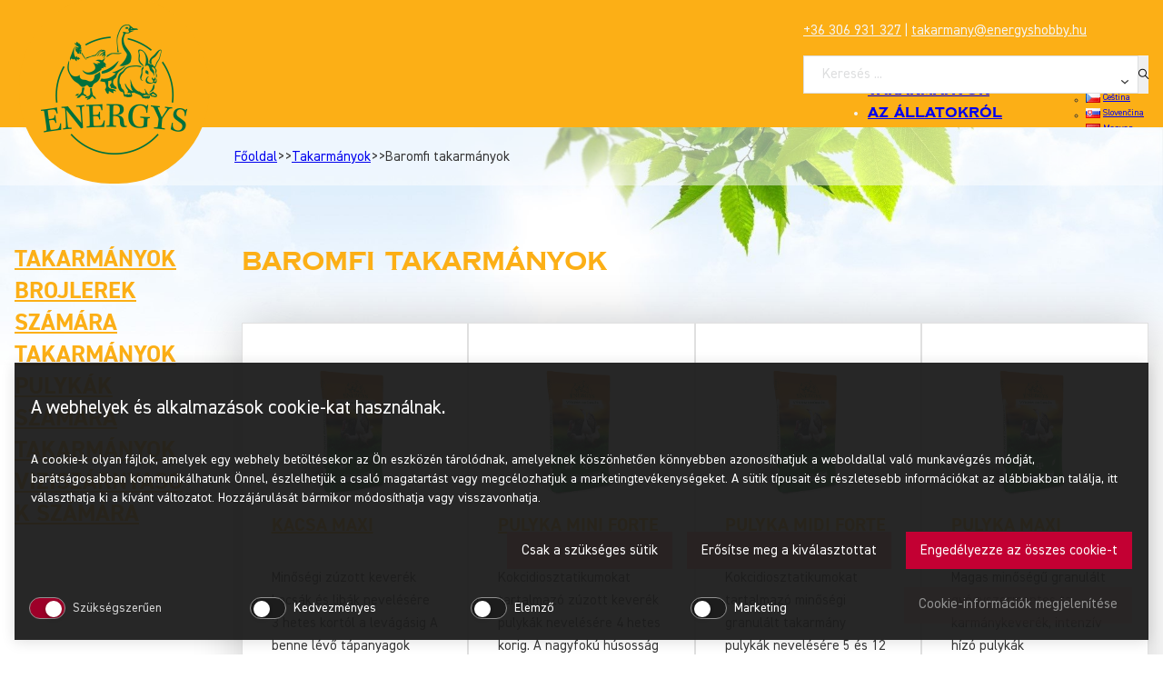

--- FILE ---
content_type: text/html; charset=UTF-8
request_url: https://www.energyshobby.hu/baromfi-takarmanyok/
body_size: 18803
content:
<!DOCTYPE html>
<html lang="hu-HU">
<head>
<meta charset="UTF-8">
<meta name="viewport" content="width=device-width, initial-scale=1">
<title>Baromfi takarmányok &#8211; Energyshobby</title>
<meta name='robots' content='max-image-preview:large' />
<link rel="alternate" href="https://www.energyshobby.cz/krmiva-pro-drubez/" hreflang="cs" />
<link rel="alternate" href="https://www.energyshobby.sk/krmiva-pre-hydinu/" hreflang="sk" />
<link rel="alternate" href="https://www.energyshobby.hu/baromfi-takarmanyok/" hreflang="hu" />
<link rel="alternate" href="https://www.energyshobby.com/feed-for-poultry/" hreflang="en" />

<!-- Google Tag Manager for WordPress by gtm4wp.com -->
<script data-cfasync="false" data-pagespeed-no-defer>
	var gtm4wp_datalayer_name = "dataLayer";
	var dataLayer = dataLayer || [];
</script>
<!-- End Google Tag Manager for WordPress by gtm4wp.com --><link rel='dns-prefetch' href='//www.energyshobby.hu' />
<style id='wp-img-auto-sizes-contain-inline-css'>
img:is([sizes=auto i],[sizes^="auto," i]){contain-intrinsic-size:3000px 1500px}
/*# sourceURL=wp-img-auto-sizes-contain-inline-css */
</style>
<style id='wp-emoji-styles-inline-css'>

	img.wp-smiley, img.emoji {
		display: inline !important;
		border: none !important;
		box-shadow: none !important;
		height: 1em !important;
		width: 1em !important;
		margin: 0 0.07em !important;
		vertical-align: -0.1em !important;
		background: none !important;
		padding: 0 !important;
	}
/*# sourceURL=wp-emoji-styles-inline-css */
</style>
<style id='wp-block-library-inline-css'>
:root{--wp-block-synced-color:#7a00df;--wp-block-synced-color--rgb:122,0,223;--wp-bound-block-color:var(--wp-block-synced-color);--wp-editor-canvas-background:#ddd;--wp-admin-theme-color:#007cba;--wp-admin-theme-color--rgb:0,124,186;--wp-admin-theme-color-darker-10:#006ba1;--wp-admin-theme-color-darker-10--rgb:0,107,160.5;--wp-admin-theme-color-darker-20:#005a87;--wp-admin-theme-color-darker-20--rgb:0,90,135;--wp-admin-border-width-focus:2px}@media (min-resolution:192dpi){:root{--wp-admin-border-width-focus:1.5px}}.wp-element-button{cursor:pointer}:root .has-very-light-gray-background-color{background-color:#eee}:root .has-very-dark-gray-background-color{background-color:#313131}:root .has-very-light-gray-color{color:#eee}:root .has-very-dark-gray-color{color:#313131}:root .has-vivid-green-cyan-to-vivid-cyan-blue-gradient-background{background:linear-gradient(135deg,#00d084,#0693e3)}:root .has-purple-crush-gradient-background{background:linear-gradient(135deg,#34e2e4,#4721fb 50%,#ab1dfe)}:root .has-hazy-dawn-gradient-background{background:linear-gradient(135deg,#faaca8,#dad0ec)}:root .has-subdued-olive-gradient-background{background:linear-gradient(135deg,#fafae1,#67a671)}:root .has-atomic-cream-gradient-background{background:linear-gradient(135deg,#fdd79a,#004a59)}:root .has-nightshade-gradient-background{background:linear-gradient(135deg,#330968,#31cdcf)}:root .has-midnight-gradient-background{background:linear-gradient(135deg,#020381,#2874fc)}:root{--wp--preset--font-size--normal:16px;--wp--preset--font-size--huge:42px}.has-regular-font-size{font-size:1em}.has-larger-font-size{font-size:2.625em}.has-normal-font-size{font-size:var(--wp--preset--font-size--normal)}.has-huge-font-size{font-size:var(--wp--preset--font-size--huge)}.has-text-align-center{text-align:center}.has-text-align-left{text-align:left}.has-text-align-right{text-align:right}.has-fit-text{white-space:nowrap!important}#end-resizable-editor-section{display:none}.aligncenter{clear:both}.items-justified-left{justify-content:flex-start}.items-justified-center{justify-content:center}.items-justified-right{justify-content:flex-end}.items-justified-space-between{justify-content:space-between}.screen-reader-text{border:0;clip-path:inset(50%);height:1px;margin:-1px;overflow:hidden;padding:0;position:absolute;width:1px;word-wrap:normal!important}.screen-reader-text:focus{background-color:#ddd;clip-path:none;color:#444;display:block;font-size:1em;height:auto;left:5px;line-height:normal;padding:15px 23px 14px;text-decoration:none;top:5px;width:auto;z-index:100000}html :where(.has-border-color){border-style:solid}html :where([style*=border-top-color]){border-top-style:solid}html :where([style*=border-right-color]){border-right-style:solid}html :where([style*=border-bottom-color]){border-bottom-style:solid}html :where([style*=border-left-color]){border-left-style:solid}html :where([style*=border-width]){border-style:solid}html :where([style*=border-top-width]){border-top-style:solid}html :where([style*=border-right-width]){border-right-style:solid}html :where([style*=border-bottom-width]){border-bottom-style:solid}html :where([style*=border-left-width]){border-left-style:solid}html :where(img[class*=wp-image-]){height:auto;max-width:100%}:where(figure){margin:0 0 1em}html :where(.is-position-sticky){--wp-admin--admin-bar--position-offset:var(--wp-admin--admin-bar--height,0px)}@media screen and (max-width:600px){html :where(.is-position-sticky){--wp-admin--admin-bar--position-offset:0px}}

/*# sourceURL=wp-block-library-inline-css */
</style><style id='global-styles-inline-css'>
:root{--wp--preset--aspect-ratio--square: 1;--wp--preset--aspect-ratio--4-3: 4/3;--wp--preset--aspect-ratio--3-4: 3/4;--wp--preset--aspect-ratio--3-2: 3/2;--wp--preset--aspect-ratio--2-3: 2/3;--wp--preset--aspect-ratio--16-9: 16/9;--wp--preset--aspect-ratio--9-16: 9/16;--wp--preset--color--black: #000000;--wp--preset--color--cyan-bluish-gray: #abb8c3;--wp--preset--color--white: #ffffff;--wp--preset--color--pale-pink: #f78da7;--wp--preset--color--vivid-red: #cf2e2e;--wp--preset--color--luminous-vivid-orange: #ff6900;--wp--preset--color--luminous-vivid-amber: #fcb900;--wp--preset--color--light-green-cyan: #7bdcb5;--wp--preset--color--vivid-green-cyan: #00d084;--wp--preset--color--pale-cyan-blue: #8ed1fc;--wp--preset--color--vivid-cyan-blue: #0693e3;--wp--preset--color--vivid-purple: #9b51e0;--wp--preset--gradient--vivid-cyan-blue-to-vivid-purple: linear-gradient(135deg,rgb(6,147,227) 0%,rgb(155,81,224) 100%);--wp--preset--gradient--light-green-cyan-to-vivid-green-cyan: linear-gradient(135deg,rgb(122,220,180) 0%,rgb(0,208,130) 100%);--wp--preset--gradient--luminous-vivid-amber-to-luminous-vivid-orange: linear-gradient(135deg,rgb(252,185,0) 0%,rgb(255,105,0) 100%);--wp--preset--gradient--luminous-vivid-orange-to-vivid-red: linear-gradient(135deg,rgb(255,105,0) 0%,rgb(207,46,46) 100%);--wp--preset--gradient--very-light-gray-to-cyan-bluish-gray: linear-gradient(135deg,rgb(238,238,238) 0%,rgb(169,184,195) 100%);--wp--preset--gradient--cool-to-warm-spectrum: linear-gradient(135deg,rgb(74,234,220) 0%,rgb(151,120,209) 20%,rgb(207,42,186) 40%,rgb(238,44,130) 60%,rgb(251,105,98) 80%,rgb(254,248,76) 100%);--wp--preset--gradient--blush-light-purple: linear-gradient(135deg,rgb(255,206,236) 0%,rgb(152,150,240) 100%);--wp--preset--gradient--blush-bordeaux: linear-gradient(135deg,rgb(254,205,165) 0%,rgb(254,45,45) 50%,rgb(107,0,62) 100%);--wp--preset--gradient--luminous-dusk: linear-gradient(135deg,rgb(255,203,112) 0%,rgb(199,81,192) 50%,rgb(65,88,208) 100%);--wp--preset--gradient--pale-ocean: linear-gradient(135deg,rgb(255,245,203) 0%,rgb(182,227,212) 50%,rgb(51,167,181) 100%);--wp--preset--gradient--electric-grass: linear-gradient(135deg,rgb(202,248,128) 0%,rgb(113,206,126) 100%);--wp--preset--gradient--midnight: linear-gradient(135deg,rgb(2,3,129) 0%,rgb(40,116,252) 100%);--wp--preset--font-size--small: 13px;--wp--preset--font-size--medium: 20px;--wp--preset--font-size--large: 36px;--wp--preset--font-size--x-large: 42px;--wp--preset--spacing--20: 0.44rem;--wp--preset--spacing--30: 0.67rem;--wp--preset--spacing--40: 1rem;--wp--preset--spacing--50: 1.5rem;--wp--preset--spacing--60: 2.25rem;--wp--preset--spacing--70: 3.38rem;--wp--preset--spacing--80: 5.06rem;--wp--preset--shadow--natural: 6px 6px 9px rgba(0, 0, 0, 0.2);--wp--preset--shadow--deep: 12px 12px 50px rgba(0, 0, 0, 0.4);--wp--preset--shadow--sharp: 6px 6px 0px rgba(0, 0, 0, 0.2);--wp--preset--shadow--outlined: 6px 6px 0px -3px rgb(255, 255, 255), 6px 6px rgb(0, 0, 0);--wp--preset--shadow--crisp: 6px 6px 0px rgb(0, 0, 0);}:where(.is-layout-flex){gap: 0.5em;}:where(.is-layout-grid){gap: 0.5em;}body .is-layout-flex{display: flex;}.is-layout-flex{flex-wrap: wrap;align-items: center;}.is-layout-flex > :is(*, div){margin: 0;}body .is-layout-grid{display: grid;}.is-layout-grid > :is(*, div){margin: 0;}:where(.wp-block-columns.is-layout-flex){gap: 2em;}:where(.wp-block-columns.is-layout-grid){gap: 2em;}:where(.wp-block-post-template.is-layout-flex){gap: 1.25em;}:where(.wp-block-post-template.is-layout-grid){gap: 1.25em;}.has-black-color{color: var(--wp--preset--color--black) !important;}.has-cyan-bluish-gray-color{color: var(--wp--preset--color--cyan-bluish-gray) !important;}.has-white-color{color: var(--wp--preset--color--white) !important;}.has-pale-pink-color{color: var(--wp--preset--color--pale-pink) !important;}.has-vivid-red-color{color: var(--wp--preset--color--vivid-red) !important;}.has-luminous-vivid-orange-color{color: var(--wp--preset--color--luminous-vivid-orange) !important;}.has-luminous-vivid-amber-color{color: var(--wp--preset--color--luminous-vivid-amber) !important;}.has-light-green-cyan-color{color: var(--wp--preset--color--light-green-cyan) !important;}.has-vivid-green-cyan-color{color: var(--wp--preset--color--vivid-green-cyan) !important;}.has-pale-cyan-blue-color{color: var(--wp--preset--color--pale-cyan-blue) !important;}.has-vivid-cyan-blue-color{color: var(--wp--preset--color--vivid-cyan-blue) !important;}.has-vivid-purple-color{color: var(--wp--preset--color--vivid-purple) !important;}.has-black-background-color{background-color: var(--wp--preset--color--black) !important;}.has-cyan-bluish-gray-background-color{background-color: var(--wp--preset--color--cyan-bluish-gray) !important;}.has-white-background-color{background-color: var(--wp--preset--color--white) !important;}.has-pale-pink-background-color{background-color: var(--wp--preset--color--pale-pink) !important;}.has-vivid-red-background-color{background-color: var(--wp--preset--color--vivid-red) !important;}.has-luminous-vivid-orange-background-color{background-color: var(--wp--preset--color--luminous-vivid-orange) !important;}.has-luminous-vivid-amber-background-color{background-color: var(--wp--preset--color--luminous-vivid-amber) !important;}.has-light-green-cyan-background-color{background-color: var(--wp--preset--color--light-green-cyan) !important;}.has-vivid-green-cyan-background-color{background-color: var(--wp--preset--color--vivid-green-cyan) !important;}.has-pale-cyan-blue-background-color{background-color: var(--wp--preset--color--pale-cyan-blue) !important;}.has-vivid-cyan-blue-background-color{background-color: var(--wp--preset--color--vivid-cyan-blue) !important;}.has-vivid-purple-background-color{background-color: var(--wp--preset--color--vivid-purple) !important;}.has-black-border-color{border-color: var(--wp--preset--color--black) !important;}.has-cyan-bluish-gray-border-color{border-color: var(--wp--preset--color--cyan-bluish-gray) !important;}.has-white-border-color{border-color: var(--wp--preset--color--white) !important;}.has-pale-pink-border-color{border-color: var(--wp--preset--color--pale-pink) !important;}.has-vivid-red-border-color{border-color: var(--wp--preset--color--vivid-red) !important;}.has-luminous-vivid-orange-border-color{border-color: var(--wp--preset--color--luminous-vivid-orange) !important;}.has-luminous-vivid-amber-border-color{border-color: var(--wp--preset--color--luminous-vivid-amber) !important;}.has-light-green-cyan-border-color{border-color: var(--wp--preset--color--light-green-cyan) !important;}.has-vivid-green-cyan-border-color{border-color: var(--wp--preset--color--vivid-green-cyan) !important;}.has-pale-cyan-blue-border-color{border-color: var(--wp--preset--color--pale-cyan-blue) !important;}.has-vivid-cyan-blue-border-color{border-color: var(--wp--preset--color--vivid-cyan-blue) !important;}.has-vivid-purple-border-color{border-color: var(--wp--preset--color--vivid-purple) !important;}.has-vivid-cyan-blue-to-vivid-purple-gradient-background{background: var(--wp--preset--gradient--vivid-cyan-blue-to-vivid-purple) !important;}.has-light-green-cyan-to-vivid-green-cyan-gradient-background{background: var(--wp--preset--gradient--light-green-cyan-to-vivid-green-cyan) !important;}.has-luminous-vivid-amber-to-luminous-vivid-orange-gradient-background{background: var(--wp--preset--gradient--luminous-vivid-amber-to-luminous-vivid-orange) !important;}.has-luminous-vivid-orange-to-vivid-red-gradient-background{background: var(--wp--preset--gradient--luminous-vivid-orange-to-vivid-red) !important;}.has-very-light-gray-to-cyan-bluish-gray-gradient-background{background: var(--wp--preset--gradient--very-light-gray-to-cyan-bluish-gray) !important;}.has-cool-to-warm-spectrum-gradient-background{background: var(--wp--preset--gradient--cool-to-warm-spectrum) !important;}.has-blush-light-purple-gradient-background{background: var(--wp--preset--gradient--blush-light-purple) !important;}.has-blush-bordeaux-gradient-background{background: var(--wp--preset--gradient--blush-bordeaux) !important;}.has-luminous-dusk-gradient-background{background: var(--wp--preset--gradient--luminous-dusk) !important;}.has-pale-ocean-gradient-background{background: var(--wp--preset--gradient--pale-ocean) !important;}.has-electric-grass-gradient-background{background: var(--wp--preset--gradient--electric-grass) !important;}.has-midnight-gradient-background{background: var(--wp--preset--gradient--midnight) !important;}.has-small-font-size{font-size: var(--wp--preset--font-size--small) !important;}.has-medium-font-size{font-size: var(--wp--preset--font-size--medium) !important;}.has-large-font-size{font-size: var(--wp--preset--font-size--large) !important;}.has-x-large-font-size{font-size: var(--wp--preset--font-size--x-large) !important;}
/*# sourceURL=global-styles-inline-css */
</style>

<style id='classic-theme-styles-inline-css'>
/*! This file is auto-generated */
.wp-block-button__link{color:#fff;background-color:#32373c;border-radius:9999px;box-shadow:none;text-decoration:none;padding:calc(.667em + 2px) calc(1.333em + 2px);font-size:1.125em}.wp-block-file__button{background:#32373c;color:#fff;text-decoration:none}
/*# sourceURL=/wp-includes/css/classic-themes.min.css */
</style>
<link rel='stylesheet' id='bricks-frontend-css' href='https://www.energyshobby.hu/wp-content/themes/bricks/assets/css/frontend.min.css?ver=1731330812' media='all' />
<style id='bricks-frontend-inline-css'>
@font-face{font-family:"DIN 2014";font-weight:400;font-display:swap;src:url(https://www.energyshobby.hu/wp-content/uploads/2023/10/DIN2014-Regular.ttf) format("truetype");}@font-face{font-family:"DIN 2014";font-weight:700;font-display:swap;src:url(https://www.energyshobby.hu/wp-content/uploads/2023/10/DIN-2014-Bold.ttf) format("truetype");}
@font-face{font-family:"Copperplate";font-weight:700;font-display:swap;src:url(https://www.energyshobby.hu/wp-content/uploads/2023/10/CopperplateCC-Bold.ttf) format("truetype");}

/*# sourceURL=bricks-frontend-inline-css */
</style>
<link rel='stylesheet' id='bricks-polylang-css' href='https://www.energyshobby.hu/wp-content/themes/bricks/assets/css/integrations/polylang.min.css?ver=1731330812' media='all' />
<link rel='stylesheet' id='bricks-ionicons-css' href='https://www.energyshobby.hu/wp-content/themes/bricks/assets/css/libs/ionicons.min.css?ver=1731330755' media='all' />
<style id='bricks-frontend-inline-inline-css'>
:root {} :root .bricks-button[class*="primary"]:not(.outline) {background-color: var(--bricks-color-iexmdz)} :root .bricks-button[class*="primary"] {border-radius: 4px; color: var(--bricks-color-8897d3); text-transform: uppercase; font-weight: 700} .bricks-button {padding-top: 16px; padding-right: 24px; padding-bottom: 16px; padding-left: 24px} body {font-family: "DIN 2014"; font-weight: 400} h2 {font-family: "Copperplate"; font-weight: 700; font-size: 1.25em} h3 {font-family: "Copperplate"; font-weight: 700; font-size: 1.17em; text-transform: capitalize}.brxe-nav-menu .bricks-nav-menu {flex-direction: row}.brxe-nav-menu .bricks-nav-menu > li > a {font-family: "Copperplate"; font-weight: 700}.brxe-nav-menu .bricks-nav-menu > li > .brx-submenu-toggle {font-family: "Copperplate"; font-weight: 700} :where(.brxe-accordion .accordion-content-wrapper) a, :where(.brxe-icon-box .content) a, :where(.brxe-list) a, :where(.brxe-post-content):not([data-source="bricks"]) a, :where(.brxe-posts .dynamic p) a, :where(.brxe-shortcode) a, :where(.brxe-tabs .tab-content) a, :where(.brxe-team-members) .description a, :where(.brxe-testimonials) .testimonial-content-wrapper a, :where(.brxe-text) a, :where(a.brxe-text), :where(.brxe-text-basic) a, :where(a.brxe-text-basic), :where(.brxe-post-comments) .comment-content a {text-decoration: underline}:focus { outline: none !important; } @font-face { font-family: 'Copperplate'; src: url('font/CopperplateCC-Bold.ttf') format('truetype'); }:root {--bricks-color-8897d3: #f5f5f5;--bricks-color-507d1d: #e0e0e0;--bricks-color-a64517: #9e9e9e;--bricks-color-de6f30: #616161;--bricks-color-5adc0f: #424242;--bricks-color-d45b37: #212121;--bricks-color-edb83a: #ffeb3b;--bricks-color-6ceee0: #ffc107;--bricks-color-e15e16: #ff9800;--bricks-color-73b69c: #ff5722;--bricks-color-bdcd49: #f44336;--bricks-color-e4dd69: #9c27b0;--bricks-color-2d00e9: #2196f3;--bricks-color-177273: #03a9f4;--bricks-color-62d51d: #81D4FA;--bricks-color-9d0739: #4caf50;--bricks-color-eff046: #8bc34a;--bricks-color-14c642: #cddc39;--bricks-color-dcvxcz: #fcaf16;--bricks-color-iexmdz: #00703c;--bricks-color-nmeelb: #ffffff;--bricks-color-rwvivo: #006bb6;--bricks-color-ekhwql: #f7962a;--bricks-color-cowoqz: #fcaf16;--bricks-color-xcarct: rgba(0, 0, 0, 0);--bricks-color-cdiznu: #692013;--bricks-color-qckbhh: #fcaf16;}#brxe-df3521 {padding-right: 24px; padding-left: 24px; width: 125%; margin-top: 32px; margin-bottom: 32px; display: none}@media (max-width: 767px) {#brxe-df3521 {display: block; z-index: 100; width: 150px; margin-top: 9px}}@media (max-width: 478px) {#brxe-df3521 {padding-right: 0; padding-left: 0; width: 120px; margin-right: 16px}}#brxe-c03c34 {padding-right: 24px; padding-left: 24px; width: 125%; margin-top: 32px; margin-bottom: 32px}@media (max-width: 478px) {#brxe-c03c34 {padding-right: 0; width: 75%; margin-right: 16px}}#brxe-b734b7 {position: relative; background-color: var(--bricks-color-dcvxcz); border-radius: 100px; top: 44px; z-index: 100}@media (max-width: 767px) {#brxe-b734b7 {display: none}}#brxe-d24432 {color: var(--bricks-color-8897d3)}#brxe-d24432 a {color: var(--bricks-color-8897d3); font-size: inherit}#brxe-8c2730 form {background-color: var(--bricks-color-nmeelb)}#brxe-8c2730 {display: flex}#brxe-8c2730 input {width: 100%;}#brxe-0dff32 {margin-top: 30px; margin-bottom: 16px; padding-left: 80px; gap: 4px}#brxe-0dff32 {position: absolute; left: -80px; top: 77px; z-index: 10; width: max-content; max-width: none;}@media (max-width: 1300px) {#brxe-0dff32 {position: absolute; top: 60px; z-index: 10; width: max-content; max-width: 100%; padding-left: 0px;}#brxe-0dff32 {padding-left: 0; display: none}}#brxe-ee9d55 {position: absolute; top: 77px; z-index: 10; width: max-content; max-width: none; margin-top: 30px; margin-bottom: 16px;}#brxe-107b57 {position: absolute; top: 77px; z-index: 10; width: max-content; max-width: none; margin-top: 30px; margin-bottom: 16px;}@media (max-width: 1300px) {#brxe-6ef971 {position: relative; display: none; width: 500px}}@media (max-width: 991px) {#brxe-6ef971 {display: none}}#brxe-044601 {position: relative; width: 380px}@media (max-width: 1300px) {#brxe-044601 {position: absolute; right: 16px}}@media (max-width: 991px) {#brxe-044601 {position: absolute; right: 200px}}@media (max-width: 767px) {#brxe-044601 {position: absolute; right: 96px; display: none}}@media (max-width: 478px) {#brxe-044601 {position: static; margin-top: 64px; width: 100%}}#brxe-3640d5 .bricks-nav-menu {flex-direction: row}#brxe-3640d5 {font-size: 10px; display: none}@media (max-width: 991px) {#brxe-3640d5 {display: block}}#brxe-7f7254 {display: none}@media (max-width: 991px) {#brxe-7f7254 {display: block; padding-left: 24px}#brxe-7f7254 .bricks-mobile-menu-toggle {color: var(--bricks-color-nmeelb)}#brxe-7f7254 .bricks-mobile-menu > li > a {font-family: "Copperplate"; font-weight: 700; font-size: 24px}#brxe-7f7254 .bricks-mobile-menu > li > .brx-submenu-toggle > * {font-family: "Copperplate"; font-weight: 700; font-size: 24px}#brxe-7f7254 .bricks-mobile-menu-wrapper:before {background-color: var(--bricks-color-iexmdz)}}@media (max-width: 478px) {#brxe-7f7254 {margin: 0px}}@media (max-width: 991px) {#brxe-02c647 {display: flex; align-items: center}}@media (max-width: 767px) {#brxe-02c647 {position: absolute; right: 16px}}@media (max-width: 478px) {#brxe-02c647 {margin-top: 64px; position: static; display: flex; justify-content: flex-end}}#brxe-a0877e {color: var(--bricks-color-8897d3); font-size: 13px; text-align: center; margin-right: 4px; width: 65%}#brxe-a0877e .bricks-nav-menu li {transition: ease 0.3s}#brxe-a0877e .bricks-nav-menu li a {transition: ease 0.3s}#brxe-a0877e .bricks-mobile-menu li a {transition: ease 0.3s}#brxe-a0877e { a:hover { color: #00703c; }}#brxe-a0877e ul {list-style-type: none;}#brxe-a0877e li { display: flex;align-items: center;}@media (max-width: 1300px) {#brxe-a0877e {display: none}}@media (max-width: 991px) {#brxe-a0877e .bricks-nav-menu {flex-direction: column}}#brxe-2ad881 .bricks-nav-menu {flex-direction: row}#brxe-2ad881 {font-size: 10px; font-weight: 700; width: 150px}#brxe-2ad881 { img { margin-top: -4px; } .current-lang { display: none; }}@media (max-width: 1300px) {#brxe-2ad881 {display: none}}#brxe-1dd29f {height: 108px; flex-direction: row; align-items: center; justify-content: space-between; width: 1270px; padding-right: 16px; padding-left: 16px}@media (max-width: 478px) {#brxe-1dd29f {flex-direction: column; margin-bottom: 16px; align-items: stretch}}#brxe-4c9754 {background-color: var(--bricks-color-dcvxcz)}#brxe-bkrbou {color: var(--bricks-color-8897d3)}#brxe-bkrbou .bricks-nav-menu li {transition: ease 0.3s}#brxe-bkrbou .bricks-nav-menu li a {transition: ease 0.3s}#brxe-bkrbou .bricks-mobile-menu li a {transition: ease 0.3s}#brxe-bkrbou { a:hover { color: #00703c; }}@media (max-width: 991px) {#brxe-bkrbou .bricks-nav-menu {flex-direction: column}}#brxe-ibpafx .bricks-nav-menu {flex-direction: row}#brxe-ibpafx {font-size: 10px}#brxe-bifwxf {height: 108px; flex-direction: row; align-items: center; justify-content: flex-end; width: 1270px; padding-right: 16px; padding-left: 16px}@media (max-width: 1300px) {#brxe-bifwxf {height: 32px}}#brxe-eukdye {background-color: var(--bricks-color-dcvxcz); display: none}@media (max-width: 1300px) {#brxe-eukdye {display: flex}}@media (max-width: 991px) {#brxe-eukdye {display: none}}#brxe-18b7b1 {margin-top: 16px; margin-bottom: 16px; padding-left: 80px; display: none}#brxe-18b7b1 {position: absolute; left: -82px; top: 90px; z-index: 10; width: max-content; max-width: none;}@media (max-width: 1300px) {#brxe-18b7b1 {padding-left: 340px; width: 100%; margin-top: -70px; display: flex}}#brxe-0f5106 {display: none}#brxe-0f5106 {position: absolute; top: 20px; left: 258px; z-index: 10; width: max-content; max-width: none;}#brxe-0f5106 .separator {padding-left: 6.5px; padding-right: 6.5px;}@media (max-width: 1300px) {#brxe-0f5106 {display: block}}#brxe-jsxlom {display: none}#brxe-jsxlom {position: absolute; top: 20px; left: 258px; z-index: 10; width: max-content; max-width: none;}#brxe-jsxlom .separator {padding-left: 6.5px; padding-right: 6.5px;}@media (max-width: 1300px) {#brxe-jsxlom {display: block}}#brxe-c8877d {background-color: rgba(255, 255, 255, 0.5); height: 64px}#brxe-c8877d { position: absolute;z-index: 2;}@media (max-width: 991px) {#brxe-c8877d {display: none}}#brxe-df524a {font-family: "DIN 2014"; font-weight: 700; text-transform: uppercase; font-size: 16px}#brxe-df524a { h4 { font-size: 16px; padding-bottom: 8px; }}#brxe-b22265 { padding-right: 48px; h3 { font-size: 22px } h4 { padding-top: 8px; padding-bottom: 8px; border-top: 1px solid #e5e5e5; border-bottom: 1px solid #e5e5e5; }}@media (max-width: 991px) {#brxe-b22265 {margin-top: 8px; margin-bottom: 32px}}@media (max-width: 767px) {#brxe-b22265 {margin-top: 24px}}#brxe-c073c7 {font-size: 1.875em; font-family: "Copperplate"; font-weight: 700}#brxe-ebbf88 {font-size: 20px; font-weight: 700; padding-bottom: 16px; margin-top: 16px}#brxe-ebbf88 a {font-size: 20px; font-weight: 700; font-size: inherit}.brxe-9a713d .brxe-04d999.brxe-image {padding-right: 8px; padding-left: 8px}.brxe-9a713d .brxe-5c55bb.brxe-heading {font-size: 20px; font-family: "DIN 2014"; margin-top: 8px; margin-bottom: 8px}.brxe-9a713d .brxe-bc0c40.brxe-text {padding-top: 8px; padding-bottom: 8px}.brxe-9a713d.brxe-div {padding-top: 32px; padding-right: 32px; padding-bottom: 32px; padding-left: 32px; border: 1px solid var(--bricks-color-507d1d); background-color: var(--bricks-color-nmeelb); text-align: left}#brxe-e85588 {display: grid; align-items: initial; grid-template-columns: 25% 25% 25% 25%; width: 100%; margin-top: 16px}#brxe-e85588 {box-shadow: 0 0 50px rgba(0,0,0,.2);}@media (max-width: 767px) {#brxe-e85588 {grid-template-columns: 50% 50%}}@media (max-width: 478px) {#brxe-e85588 {grid-template-columns: 100%}}#brxe-92fabd {display: grid; align-items: initial; grid-template-columns: 20% 80%; width: 1280px}@media (max-width: 991px) {#brxe-92fabd {grid-template-columns: 100%}}#brxe-38dc01 {margin-top: 128px; margin-bottom: 64px; width: 1280px; padding-right: 16px; padding-left: 16px}@media (max-width: 767px) {#brxe-38dc01 {margin-top: 32px}}#brxe-dddb30 {width: 100%; background-image: url(https://www.energyshobby.cz/wp-content/uploads/2024/01/Energyshobby-Leaves-Clouds.jpg); background-position: top center; background-repeat: no-repeat; background-size: 100%}#brxe-81f521 {margin-top: 24px; margin-right: 8px; margin-bottom: 24px; margin-left: 8px; height: 90px; width: auto}#brxe-deed5e {margin-top: 24px; margin-right: 8px; margin-bottom: 24px; margin-left: 8px; height: 90px; width: auto}#brxe-3b090b {margin-top: 24px; margin-right: 8px; margin-bottom: 24px; margin-left: 8px; height: 90px; width: auto}#brxe-9d6ccb {display: grid; align-items: initial; grid-template-columns: 33.333% 33.333% 33.333%; align-items: center; margin-top: 16px; margin-bottom: 16px}#brxe-vusaji {color: var(--bricks-color-dcvxcz)}@media (max-width: 767px) {#brxe-vusaji .bricks-nav-menu {flex-direction: column}}#brxe-ahrcaw {margin-top: 32px}@media (max-width: 767px) {#brxe-ahrcaw {margin-top: 16px; margin-bottom: 16px}}#brxe-chjflt {display: flex; flex-direction: column; align-items: flex-end}#brxe-upusyt {width: 1280px; flex-direction: row; align-items: center; justify-content: space-between; padding-right: 16px; padding-left: 16px}@media (max-width: 1300px) {#brxe-upusyt {flex-direction: column}}@media (max-width: 991px) {#brxe-upusyt {display: grid; align-items: initial; grid-template-columns: 100%; justify-items: center}}#brxe-ptrezr {background-color: var(--bricks-color-iexmdz)}
/*# sourceURL=bricks-frontend-inline-inline-css */
</style>
<script async src="https://www.energyshobby.hu/wp-content/plugins/burst-statistics/helpers/timeme/timeme.min.js?ver=1754474712" id="burst-timeme-js"></script>
<script id="burst-js-extra">
var burst = {"tracking":{"isInitialHit":true,"lastUpdateTimestamp":0,"beacon_url":"https://www.energyshobby.hu/wp-content/plugins/burst-statistics/endpoint.php"},"options":{"cookieless":0,"pageUrl":"https://www.energyshobby.hu/baromfi-uni-30/","beacon_enabled":1,"do_not_track":0,"enable_turbo_mode":0,"track_url_change":0,"cookie_retention_days":30},"goals":{"completed":[],"scriptUrl":"https://www.energyshobby.hu/wp-content/plugins/burst-statistics//assets/js/build/burst-goals.js?v=1754474712","active":[]},"cache":{"uid":null,"fingerprint":null,"isUserAgent":null,"isDoNotTrack":null,"useCookies":null}};
//# sourceURL=burst-js-extra
</script>
<script async src="https://www.energyshobby.hu/wp-content/plugins/burst-statistics/assets/js/build/burst.min.js?ver=1754474712" id="burst-js"></script>
<link rel="https://api.w.org/" href="https://www.energyshobby.hu/wp-json/" /><link rel="alternate" title="JSON" type="application/json" href="https://www.energyshobby.hu/wp-json/wp/v2/typ-krmiva/177" /><link rel="EditURI" type="application/rsd+xml" title="RSD" href="https://www.energyshobby.hu/xmlrpc.php?rsd" />

<!-- Google Tag Manager for WordPress by gtm4wp.com -->
<!-- GTM Container placement set to automatic -->
<script data-cfasync="false" data-pagespeed-no-defer>
	var dataLayer_content = {"pagePostType":"krmivo","pagePostType2":"tax-krmivo","pageCategory":[]};
	dataLayer.push( dataLayer_content );
</script>
<script data-cfasync="false" data-pagespeed-no-defer>
(function(w,d,s,l,i){w[l]=w[l]||[];w[l].push({'gtm.start':
new Date().getTime(),event:'gtm.js'});var f=d.getElementsByTagName(s)[0],
j=d.createElement(s),dl=l!='dataLayer'?'&l='+l:'';j.async=true;j.src=
'//www.googletagmanager.com/gtm.js?id='+i+dl;f.parentNode.insertBefore(j,f);
})(window,document,'script','dataLayer','GTM-MW5626V3');
</script>
<!-- End Google Tag Manager for WordPress by gtm4wp.com --><link rel="stylesheet" href="https://unpkg.com/leaflet@1.9.3/dist/leaflet.css" />
    <script src="https://unpkg.com/leaflet@1.9.3/dist/leaflet.js"></script>

<script defer="defer" src="https://cookies.sovanet.cz/static/js/main.js">
<link href="https://cookies.sovanet.cz/static/css/main.css" rel="stylesheet">

<script>
    window.cookieManager.setLang('cz');
</script>

<link rel="icon" href="https://www.energyshobby.hu/wp-content/uploads/2024/08/cropped-Logo-Energyshobby-Zelene-32x32.png" sizes="32x32" />
<link rel="icon" href="https://www.energyshobby.hu/wp-content/uploads/2024/08/cropped-Logo-Energyshobby-Zelene-192x192.png" sizes="192x192" />
<link rel="apple-touch-icon" href="https://www.energyshobby.hu/wp-content/uploads/2024/08/cropped-Logo-Energyshobby-Zelene-180x180.png" />
<meta name="msapplication-TileImage" content="https://www.energyshobby.hu/wp-content/uploads/2024/08/cropped-Logo-Energyshobby-Zelene-270x270.png" />

<!-- Facebook Open Graph (by Bricks) -->
<meta property="og:url" content="https://www.energyshobby.cz/baromfi-takarmanyok/" />
<meta property="og:site_name" content="Energyshobby" />
<meta property="og:title" content="BAROMFI UNI 30" />
<meta property="og:image" content="https://www.energyshobby.hu/wp-content/uploads/2024/02/Energyshobby-Krmiva-Drubez-Nejvyssi-Kvalita.png" />
<meta property="og:type" content="website" />
<style id='bricks-dynamic-data-inline-css'>
#brxe-df524a {color: var(--bricks-color-qckbhh) } #brxe-c073c7 {color: #fcaf16 } .brxe-9a713d .brxe-5c55bb.brxe-heading[data-query-loop-index="0"] {color: #fcaf16 } .brxe-9a713d .brxe-5c55bb.brxe-heading[data-query-loop-index="1"] {color: #fcaf16 } .brxe-9a713d .brxe-5c55bb.brxe-heading[data-query-loop-index="2"] {color: #fcaf16 } .brxe-9a713d .brxe-5c55bb.brxe-heading[data-query-loop-index="3"] {color: #fcaf16 } .brxe-9a713d .brxe-5c55bb.brxe-heading[data-query-loop-index="4"] {color: #fcaf16 } .brxe-9a713d .brxe-5c55bb.brxe-heading[data-query-loop-index="5"] {color: #fcaf16 } .brxe-9a713d .brxe-5c55bb.brxe-heading[data-query-loop-index="6"] {color: #fcaf16 } .brxe-9a713d .brxe-5c55bb.brxe-heading[data-query-loop-index="7"] {color: #fcaf16 } .brxe-9a713d .brxe-5c55bb.brxe-heading[data-query-loop-index="8"] {color: #fcaf16 } 
/*# sourceURL=bricks-dynamic-data-inline-css */
</style>
</head>

<body data-rsssl=1 class="archive tax-typ-krmiva term-baromfi-takarmanyok term-177 wp-theme-bricks brx-body bricks-is-frontend wp-embed-responsive">		<a class="skip-link" href="#brx-content">Ugrás a fő tartalomhoz</a>

					<a class="skip-link" href="#brx-footer">Ugrás a lábléchez</a>
			<header id="brx-header"><div id="brxe-utndib" data-script-id="utndib" class="brxe-code"><script>window.onload = function() {
    window.cookieManager.setLang('hu');
};</script></div><section id="brxe-4c9754" class="brxe-section bricks-lazy-hidden"><div id="brxe-1dd29f" class="brxe-container bricks-lazy-hidden"><a id="brxe-df3521" class="brxe-image tag" href="https://www.energyshobby.hu/"><img width="161" height="143" src="data:image/svg+xml,%3Csvg%20xmlns=&#039;http://www.w3.org/2000/svg&#039;%20viewBox=&#039;0%200%20161%20143&#039;%3E%3C/svg%3E" class="css-filter size-full bricks-lazy-hidden" alt="" decoding="async" data-src="https://www.energyshobby.hu/wp-content/uploads/2023/10/Energyshobby-Nejvyssi-Kvalita-Krmiv-Krmiva-Pro-Vas.png" data-type="string" /></a><div id="brxe-b734b7" class="brxe-div bricks-lazy-hidden"><a id="brxe-c03c34" class="brxe-image tag" href="https://www.energyshobby.hu/"><img width="161" height="143" src="data:image/svg+xml,%3Csvg%20xmlns=&#039;http://www.w3.org/2000/svg&#039;%20viewBox=&#039;0%200%20161%20143&#039;%3E%3C/svg%3E" class="css-filter size-full bricks-lazy-hidden" alt="" decoding="async" data-src="https://www.energyshobby.hu/wp-content/uploads/2023/10/Energyshobby-Nejvyssi-Kvalita-Krmiv-Krmiva-Pro-Vas.png" data-type="string" /></a></div><div id="brxe-044601" class="brxe-div bricks-lazy-hidden"><div id="brxe-d24432" class="brxe-text"><p><a href="tel:+36306931327">+36 306 931 327</a> | <a href="mailto:takarmany@energyshobby.hu">takarmany@energyshobby.hu</a></p>
</div><div id="brxe-8c2730" class="brxe-search">
<form role="search" method="get" class="bricks-search-form" action="https://www.energyshobby.hu/">
	<label for="search-input-8c2730" class="screen-reader-text"><span>Keresés ...</span></label>
	<input type="search" placeholder="Keresés ..." value="" name="s" id="search-input-8c2730" />

	<button type="submit" aria-label="Hledat"><i class="overlay-trigger ion-ios-search"></i></button></form>
</div><div id="brxe-6ef971" class="brxe-div bricks-lazy-hidden"><nav id="brxe-0dff32" class="brxe-breadcrumbs" aria-label="Morzsamenü"><a class="item" href="https://www.energyshobby.hu">Főoldal</a><span class="separator">>></span><span class="item" aria-current="page">Baromfi takarmányok</span></nav><div id="brxe-ee9d55" data-script-id="ee9d55" class="brxe-code"></div></div></div><div id="brxe-02c647" class="brxe-div bricks-lazy-hidden"><div id="brxe-3640d5" data-script-id="3640d5" class="brxe-nav-menu"><nav class="bricks-nav-menu-wrapper never"><ul id="menu-jazyky" class="bricks-nav-menu"><li id="menu-item-4808" class="pll-parent-menu-item menu-item menu-item-type-custom menu-item-object-custom current-menu-parent menu-item-has-children menu-item-4808 bricks-menu-item"><div class="brx-submenu-toggle icon-right"><a href="#pll_switcher" data-brx-anchor="true"><img src="[data-uri]" alt="" width="16" height="11" style="width: 16px; height: 11px;" /><span style="margin-left:0.3em;">Magyar</span></a><button aria-expanded="false" aria-label="&lt;img src=&quot;[data-uri]&quot; alt=&quot;&quot; width=&quot;16&quot; height=&quot;11&quot; style=&quot;width: 16px; height: 11px;&quot; /&gt;&lt;span style=&quot;margin-left:0.3em;&quot;&gt;Magyar&lt;/span&gt; Almenü"><svg xmlns="http://www.w3.org/2000/svg" viewBox="0 0 12 12" fill="none" class="menu-item-icon"><path d="M1.50002 4L6.00002 8L10.5 4" stroke-width="1.5"></path></svg></button></div>
<ul class="sub-menu">
	<li id="menu-item-4808-cs" class="lang-item lang-item-4 lang-item-cs lang-item-first menu-item menu-item-type-custom menu-item-object-custom menu-item-4808-cs bricks-menu-item"><a href="https://www.energyshobby.cz/krmiva-pro-drubez/" hreflang="cs-CZ" lang="cs-CZ"><img src="[data-uri]" alt="" width="16" height="11" style="width: 16px; height: 11px;" /><span style="margin-left:0.3em;">Čeština</span></a></li>
	<li id="menu-item-4808-sk" class="lang-item lang-item-15 lang-item-sk menu-item menu-item-type-custom menu-item-object-custom menu-item-4808-sk bricks-menu-item"><a href="https://www.energyshobby.sk/krmiva-pre-hydinu/" hreflang="sk-SK" lang="sk-SK"><img src="[data-uri]" alt="" width="16" height="11" style="width: 16px; height: 11px;" /><span style="margin-left:0.3em;">Slovenčina</span></a></li>
	<li id="menu-item-4808-hu" class="lang-item lang-item-11 lang-item-hu current-lang menu-item menu-item-type-custom menu-item-object-custom menu-item-4808-hu bricks-menu-item"><a href="https://www.energyshobby.hu/baromfi-takarmanyok/" hreflang="hu-HU" lang="hu-HU"><img src="[data-uri]" alt="" width="16" height="11" style="width: 16px; height: 11px;" /><span style="margin-left:0.3em;">Magyar</span></a></li>
	<li id="menu-item-4808-en" class="lang-item lang-item-7 lang-item-en menu-item menu-item-type-custom menu-item-object-custom menu-item-4808-en bricks-menu-item"><a href="https://www.energyshobby.com/feed-for-poultry/" hreflang="en-GB" lang="en-GB"><img src="[data-uri]" alt="" width="16" height="11" style="width: 16px; height: 11px;" /><span style="margin-left:0.3em;">English</span></a></li>
</ul>
</li>
</ul></nav></div><div id="brxe-7f7254" data-script-id="7f7254" class="brxe-nav-menu">			<button class="bricks-mobile-menu-toggle always" aria-haspopup="true" aria-label="Open mobile menu" aria-expanded="false">
				<span class="bar-top"></span>
				<span class="bar-center"></span>
				<span class="bar-bottom"></span>
			</button>
			<nav class="bricks-mobile-menu-wrapper left"><ul id="menu-menu-hu" class="bricks-mobile-menu"><li id="menu-item-5744" class="menu-item menu-item-type-post_type menu-item-object-page menu-item-5744 bricks-menu-item"><a href="https://www.energyshobby.hu/rolunk/">Rólunk</a></li>
<li id="menu-item-5745" class="menu-item menu-item-type-post_type menu-item-object-page menu-item-5745 bricks-menu-item"><a href="https://www.energyshobby.hu/takarmanyok/">Takarmányok</a></li>
<li id="menu-item-5746" class="menu-item menu-item-type-post_type menu-item-object-page menu-item-5746 bricks-menu-item"><a href="https://www.energyshobby.hu/az-allatokrol/">Az állatokról</a></li>
<li id="menu-item-5747" class="menu-item menu-item-type-post_type menu-item-object-page menu-item-5747 bricks-menu-item"><a href="https://www.energyshobby.hu/hol-veheto-meg/">Hol vehetö meg</a></li>
<li id="menu-item-5748" class="menu-item menu-item-type-post_type menu-item-object-page menu-item-5748 bricks-menu-item"><a href="https://www.energyshobby.hu/kapcsolatok/">Kapcsolatok</a></li>
</ul></nav><div class="bricks-mobile-menu-overlay"></div></div></div><div id="brxe-a0877e" data-script-id="a0877e" class="brxe-nav-menu"><nav class="bricks-nav-menu-wrapper never"><ul id="menu-menu-hu-1" class="bricks-nav-menu"><li class="menu-item menu-item-type-post_type menu-item-object-page menu-item-5744 bricks-menu-item"><a href="https://www.energyshobby.hu/rolunk/">Rólunk</a></li>
<li class="menu-item menu-item-type-post_type menu-item-object-page menu-item-5745 bricks-menu-item"><a href="https://www.energyshobby.hu/takarmanyok/">Takarmányok</a></li>
<li class="menu-item menu-item-type-post_type menu-item-object-page menu-item-5746 bricks-menu-item"><a href="https://www.energyshobby.hu/az-allatokrol/">Az állatokról</a></li>
<li class="menu-item menu-item-type-post_type menu-item-object-page menu-item-5747 bricks-menu-item"><a href="https://www.energyshobby.hu/hol-veheto-meg/">Hol vehetö meg</a></li>
<li class="menu-item menu-item-type-post_type menu-item-object-page menu-item-5748 bricks-menu-item"><a href="https://www.energyshobby.hu/kapcsolatok/">Kapcsolatok</a></li>
</ul></nav></div><div id="brxe-2ad881" data-script-id="2ad881" class="brxe-nav-menu"><nav class="bricks-nav-menu-wrapper never"><ul id="menu-jazyky-1" class="bricks-nav-menu"><li class="pll-parent-menu-item menu-item menu-item-type-custom menu-item-object-custom current-menu-parent menu-item-has-children menu-item-4808 bricks-menu-item"><div class="brx-submenu-toggle icon-right"><a href="#pll_switcher" data-brx-anchor="true"><img src="[data-uri]" alt="" width="16" height="11" style="width: 16px; height: 11px;" /><span style="margin-left:0.3em;">Magyar</span></a><button aria-expanded="false" aria-label="&lt;img src=&quot;[data-uri]&quot; alt=&quot;&quot; width=&quot;16&quot; height=&quot;11&quot; style=&quot;width: 16px; height: 11px;&quot; /&gt;&lt;span style=&quot;margin-left:0.3em;&quot;&gt;Magyar&lt;/span&gt; Almenü"><svg xmlns="http://www.w3.org/2000/svg" viewBox="0 0 12 12" fill="none" class="menu-item-icon"><path d="M1.50002 4L6.00002 8L10.5 4" stroke-width="1.5"></path></svg></button></div>
<ul class="sub-menu">
	<li class="lang-item lang-item-4 lang-item-cs lang-item-first menu-item menu-item-type-custom menu-item-object-custom menu-item-4808-cs bricks-menu-item"><a href="https://www.energyshobby.cz/krmiva-pro-drubez/" hreflang="cs-CZ" lang="cs-CZ"><img src="[data-uri]" alt="" width="16" height="11" style="width: 16px; height: 11px;" /><span style="margin-left:0.3em;">Čeština</span></a></li>
	<li class="lang-item lang-item-15 lang-item-sk menu-item menu-item-type-custom menu-item-object-custom menu-item-4808-sk bricks-menu-item"><a href="https://www.energyshobby.sk/krmiva-pre-hydinu/" hreflang="sk-SK" lang="sk-SK"><img src="[data-uri]" alt="" width="16" height="11" style="width: 16px; height: 11px;" /><span style="margin-left:0.3em;">Slovenčina</span></a></li>
	<li class="lang-item lang-item-11 lang-item-hu current-lang menu-item menu-item-type-custom menu-item-object-custom menu-item-4808-hu bricks-menu-item"><a href="https://www.energyshobby.hu/baromfi-takarmanyok/" hreflang="hu-HU" lang="hu-HU"><img src="[data-uri]" alt="" width="16" height="11" style="width: 16px; height: 11px;" /><span style="margin-left:0.3em;">Magyar</span></a></li>
	<li class="lang-item lang-item-7 lang-item-en menu-item menu-item-type-custom menu-item-object-custom menu-item-4808-en bricks-menu-item"><a href="https://www.energyshobby.com/feed-for-poultry/" hreflang="en-GB" lang="en-GB"><img src="[data-uri]" alt="" width="16" height="11" style="width: 16px; height: 11px;" /><span style="margin-left:0.3em;">English</span></a></li>
</ul>
</li>
</ul></nav></div></div></section><section id="brxe-eukdye" class="brxe-section bricks-lazy-hidden"><div id="brxe-bifwxf" class="brxe-container bricks-lazy-hidden"><div id="brxe-bkrbou" data-script-id="bkrbou" class="brxe-nav-menu"><nav class="bricks-nav-menu-wrapper never"><ul id="menu-menu-hu-2" class="bricks-nav-menu"><li class="menu-item menu-item-type-post_type menu-item-object-page menu-item-5744 bricks-menu-item"><a href="https://www.energyshobby.hu/rolunk/">Rólunk</a></li>
<li class="menu-item menu-item-type-post_type menu-item-object-page menu-item-5745 bricks-menu-item"><a href="https://www.energyshobby.hu/takarmanyok/">Takarmányok</a></li>
<li class="menu-item menu-item-type-post_type menu-item-object-page menu-item-5746 bricks-menu-item"><a href="https://www.energyshobby.hu/az-allatokrol/">Az állatokról</a></li>
<li class="menu-item menu-item-type-post_type menu-item-object-page menu-item-5747 bricks-menu-item"><a href="https://www.energyshobby.hu/hol-veheto-meg/">Hol vehetö meg</a></li>
<li class="menu-item menu-item-type-post_type menu-item-object-page menu-item-5748 bricks-menu-item"><a href="https://www.energyshobby.hu/kapcsolatok/">Kapcsolatok</a></li>
</ul></nav></div><div id="brxe-ibpafx" data-script-id="ibpafx" class="brxe-nav-menu"><nav class="bricks-nav-menu-wrapper never"><ul id="menu-jazyky-2" class="bricks-nav-menu"><li class="pll-parent-menu-item menu-item menu-item-type-custom menu-item-object-custom current-menu-parent menu-item-has-children menu-item-4808 bricks-menu-item"><div class="brx-submenu-toggle icon-right"><a href="#pll_switcher" data-brx-anchor="true"><img src="[data-uri]" alt="" width="16" height="11" style="width: 16px; height: 11px;" /><span style="margin-left:0.3em;">Magyar</span></a><button aria-expanded="false" aria-label="&lt;img src=&quot;[data-uri]&quot; alt=&quot;&quot; width=&quot;16&quot; height=&quot;11&quot; style=&quot;width: 16px; height: 11px;&quot; /&gt;&lt;span style=&quot;margin-left:0.3em;&quot;&gt;Magyar&lt;/span&gt; Almenü"><svg xmlns="http://www.w3.org/2000/svg" viewBox="0 0 12 12" fill="none" class="menu-item-icon"><path d="M1.50002 4L6.00002 8L10.5 4" stroke-width="1.5"></path></svg></button></div>
<ul class="sub-menu">
	<li class="lang-item lang-item-4 lang-item-cs lang-item-first menu-item menu-item-type-custom menu-item-object-custom menu-item-4808-cs bricks-menu-item"><a href="https://www.energyshobby.cz/krmiva-pro-drubez/" hreflang="cs-CZ" lang="cs-CZ"><img src="[data-uri]" alt="" width="16" height="11" style="width: 16px; height: 11px;" /><span style="margin-left:0.3em;">Čeština</span></a></li>
	<li class="lang-item lang-item-15 lang-item-sk menu-item menu-item-type-custom menu-item-object-custom menu-item-4808-sk bricks-menu-item"><a href="https://www.energyshobby.sk/krmiva-pre-hydinu/" hreflang="sk-SK" lang="sk-SK"><img src="[data-uri]" alt="" width="16" height="11" style="width: 16px; height: 11px;" /><span style="margin-left:0.3em;">Slovenčina</span></a></li>
	<li class="lang-item lang-item-11 lang-item-hu current-lang menu-item menu-item-type-custom menu-item-object-custom menu-item-4808-hu bricks-menu-item"><a href="https://www.energyshobby.hu/baromfi-takarmanyok/" hreflang="hu-HU" lang="hu-HU"><img src="[data-uri]" alt="" width="16" height="11" style="width: 16px; height: 11px;" /><span style="margin-left:0.3em;">Magyar</span></a></li>
	<li class="lang-item lang-item-7 lang-item-en menu-item menu-item-type-custom menu-item-object-custom menu-item-4808-en bricks-menu-item"><a href="https://www.energyshobby.com/feed-for-poultry/" hreflang="en-GB" lang="en-GB"><img src="[data-uri]" alt="" width="16" height="11" style="width: 16px; height: 11px;" /><span style="margin-left:0.3em;">English</span></a></li>
</ul>
</li>
</ul></nav></div></div></section><section id="brxe-c8877d" class="brxe-section bricks-lazy-hidden"><nav id="brxe-18b7b1" class="brxe-breadcrumbs" aria-label="Morzsamenü"><a class="item" href="https://www.energyshobby.hu">Főoldal</a><span class="separator">>></span><span class="item" aria-current="page">Baromfi takarmányok</span></nav><div id="brxe-0f5106" data-script-id="0f5106" class="brxe-code"></div></section></header><main id="brx-content"><section id="brxe-dddb30" class="brxe-section bricks-lazy-hidden"><div id="brxe-38dc01" class="brxe-container bricks-lazy-hidden"><div id="brxe-92fabd" class="brxe-div brx-grid bricks-lazy-hidden"><div id="brxe-b22265" class="brxe-div bricks-lazy-hidden"><div id="brxe-df524a" data-script-id="df524a" class="brxe-code"><h4><a href="https://www.energyshobby.hu/takarmanyok-brojlerek-szamara/">Takarmányok brojlerek számára</a></h4><h4><a href="https://www.energyshobby.hu/takarmanyok-pulykak-szamara/">Takarmányok pulykák számára</a></h4><h4><a href="https://www.energyshobby.hu/takarmanyok-viziszarnyasok-szamara/">Takarmányok viziszárnyasok számára</a></h4></div></div><div id="brxe-0336c7" class="brxe-container bricks-lazy-hidden"><div id="brxe-ixbjmj" data-script-id="ixbjmj" class="brxe-code"><script>
var allBreadcrumbs = document.querySelectorAll('.brxe-breadcrumbs');

allBreadcrumbs.forEach(function(breadcrumbs) {
  var firstItem = breadcrumbs.querySelector('.item');

  if (firstItem) {
    var newLink = document.createElement('a');
    newLink.classList.add('item');
    newLink.setAttribute('href', 'https://www.energyshobby.hu/takarmanyok');
    newLink.textContent = 'Takarmányok';

    var separator = document.createElement('span');
    separator.textContent = '>>';

    breadcrumbs.insertBefore(newLink, firstItem.nextSibling);
    breadcrumbs.insertBefore(separator, firstItem.nextSibling);
  }
});
</script></div><h1 id="brxe-c073c7" class="brxe-heading">Baromfi takarmányok</h1><div id="brxe-ebbf88" class="brxe-text"></div><div id="brxe-e85588" class="brxe-div brx-grid bricks-lazy-hidden"><div class="brxe-9a713d brxe-div bricks-lazy-hidden"><a class="brxe-04d999 brxe-image tag" href="https://www.energyshobby.hu/kacsa-maxi/"><img width="550" height="550" src="data:image/svg+xml,%3Csvg%20xmlns=&#039;http://www.w3.org/2000/svg&#039;%20viewBox=&#039;0%200%20550%20550&#039;%3E%3C/svg%3E" class="css-filter size-large bricks-lazy-hidden" alt="" decoding="async" fetchpriority="high" data-src="https://www.energyshobby.hu/wp-content/uploads/2024/02/Energyshobby-Krmiva-Drubez-Nejvyssi-Kvalita.png" data-type="string" data-sizes="(max-width: 550px) 100vw, 550px" data-srcset="https://www.energyshobby.hu/wp-content/uploads/2024/02/Energyshobby-Krmiva-Drubez-Nejvyssi-Kvalita.png 550w, https://www.energyshobby.hu/wp-content/uploads/2024/02/Energyshobby-Krmiva-Drubez-Nejvyssi-Kvalita-300x300.png 300w, https://www.energyshobby.hu/wp-content/uploads/2024/02/Energyshobby-Krmiva-Drubez-Nejvyssi-Kvalita-150x150.png 150w" /></a><h2 class="brxe-5c55bb brxe-heading" data-query-loop-index="0"><a href="https://www.energyshobby.hu/kacsa-maxi/" data-query-loop-index="0">KACSA MAXI</a></h2><div class="brxe-bc0c40 brxe-text"><p>Minőségi zúzott keverék kacsák és libák nevelésére 3 hetes kortól a levágásig A benne lévő tápanyagok támogatják a gyors növekedés, a magas húshozamot és a finom ízt. <strong><a href="https://www.energyshobby.hu/kacsa-maxi/" aria-label="További információ a KACSA MAXI">Bővebben</a></strong></p>
</div></div><div class="brxe-9a713d brxe-div bricks-lazy-hidden"><a class="brxe-04d999 brxe-image tag" href="https://www.energyshobby.hu/pulyka-mini-forte/"><img width="550" height="550" src="data:image/svg+xml,%3Csvg%20xmlns=&#039;http://www.w3.org/2000/svg&#039;%20viewBox=&#039;0%200%20550%20550&#039;%3E%3C/svg%3E" class="css-filter size-large bricks-lazy-hidden" alt="" decoding="async" data-src="https://www.energyshobby.hu/wp-content/uploads/2024/02/Energyshobby-Krmiva-Drubez-Nejvyssi-Kvalita.png" data-type="string" data-sizes="(max-width: 550px) 100vw, 550px" data-srcset="https://www.energyshobby.hu/wp-content/uploads/2024/02/Energyshobby-Krmiva-Drubez-Nejvyssi-Kvalita.png 550w, https://www.energyshobby.hu/wp-content/uploads/2024/02/Energyshobby-Krmiva-Drubez-Nejvyssi-Kvalita-300x300.png 300w, https://www.energyshobby.hu/wp-content/uploads/2024/02/Energyshobby-Krmiva-Drubez-Nejvyssi-Kvalita-150x150.png 150w" /></a><h2 class="brxe-5c55bb brxe-heading" data-query-loop-index="1"><a href="https://www.energyshobby.hu/pulyka-mini-forte/" data-query-loop-index="1">PULYKA MINI FORTE</a></h2><div class="brxe-bc0c40 brxe-text"><p>Kokcidiosztatikumokat tartalmazó zúzott keverék pulykák nevelésére 4 hetes korig. A nagyfokú húsosság alapja. Ezután használja a Pulyka Midi Forte keveréket. <strong><a href="https://www.energyshobby.hu/pulyka-mini-forte/" aria-label="További információ a PULYKA MINI FORTE">Bővebben</a></strong></p>
</div></div><div class="brxe-9a713d brxe-div bricks-lazy-hidden"><a class="brxe-04d999 brxe-image tag" href="https://www.energyshobby.hu/pulyka-midi-forte/"><img width="550" height="550" src="data:image/svg+xml,%3Csvg%20xmlns=&#039;http://www.w3.org/2000/svg&#039;%20viewBox=&#039;0%200%20550%20550&#039;%3E%3C/svg%3E" class="css-filter size-large bricks-lazy-hidden" alt="" decoding="async" data-src="https://www.energyshobby.hu/wp-content/uploads/2024/02/Energyshobby-Krmiva-Drubez-Nejvyssi-Kvalita.png" data-type="string" data-sizes="(max-width: 550px) 100vw, 550px" data-srcset="https://www.energyshobby.hu/wp-content/uploads/2024/02/Energyshobby-Krmiva-Drubez-Nejvyssi-Kvalita.png 550w, https://www.energyshobby.hu/wp-content/uploads/2024/02/Energyshobby-Krmiva-Drubez-Nejvyssi-Kvalita-300x300.png 300w, https://www.energyshobby.hu/wp-content/uploads/2024/02/Energyshobby-Krmiva-Drubez-Nejvyssi-Kvalita-150x150.png 150w" /></a><h2 class="brxe-5c55bb brxe-heading" data-query-loop-index="2"><a href="https://www.energyshobby.hu/pulyka-midi-forte/" data-query-loop-index="2">PULYKA MIDI FORTE</a></h2><div class="brxe-bc0c40 brxe-text"><p>Kokcidiosztatikumokat tartalmazó minőségi granulált takarmány pulykák nevelésére 5 és 12 hetes kor között. A pulykák gyors növekedésének, nagyfokú húshozamának és kiváló egészségi állapotának az alapja. Kokcidiosztatikum tartalma csökkenti az elhullást <strong><a href="https://www.energyshobby.hu/pulyka-midi-forte/" aria-label="További információ a PULYKA MIDI FORTE">Bővebben</a></strong></p>
</div></div><div class="brxe-9a713d brxe-div bricks-lazy-hidden"><a class="brxe-04d999 brxe-image tag" href="https://www.energyshobby.hu/pulyka-maxi/"><img width="550" height="550" src="data:image/svg+xml,%3Csvg%20xmlns=&#039;http://www.w3.org/2000/svg&#039;%20viewBox=&#039;0%200%20550%20550&#039;%3E%3C/svg%3E" class="css-filter size-large bricks-lazy-hidden" alt="" decoding="async" data-src="https://www.energyshobby.hu/wp-content/uploads/2024/02/Energyshobby-Krmiva-Drubez-Nejvyssi-Kvalita.png" data-type="string" data-sizes="(max-width: 550px) 100vw, 550px" data-srcset="https://www.energyshobby.hu/wp-content/uploads/2024/02/Energyshobby-Krmiva-Drubez-Nejvyssi-Kvalita.png 550w, https://www.energyshobby.hu/wp-content/uploads/2024/02/Energyshobby-Krmiva-Drubez-Nejvyssi-Kvalita-300x300.png 300w, https://www.energyshobby.hu/wp-content/uploads/2024/02/Energyshobby-Krmiva-Drubez-Nejvyssi-Kvalita-150x150.png 150w" /></a><h2 class="brxe-5c55bb brxe-heading" data-query-loop-index="3"><a href="https://www.energyshobby.hu/pulyka-maxi/" data-query-loop-index="3">PULYKA MAXI</a></h2><div class="brxe-bc0c40 brxe-text"><p>Magas minőségű granulált gyógyszermentes ta­karmánykeverék, intenzív hízó pulykák takarmányozására, 13 hetes kortól vágási korig. <strong><a href="https://www.energyshobby.hu/pulyka-maxi/" aria-label="További információ a PULYKA MAXI">Bővebben</a></strong></p>
</div></div><div class="brxe-9a713d brxe-div bricks-lazy-hidden"><a class="brxe-04d999 brxe-image tag" href="https://www.energyshobby.hu/kacsa-mini/"><img width="550" height="550" src="data:image/svg+xml,%3Csvg%20xmlns=&#039;http://www.w3.org/2000/svg&#039;%20viewBox=&#039;0%200%20550%20550&#039;%3E%3C/svg%3E" class="css-filter size-large bricks-lazy-hidden" alt="" decoding="async" data-src="https://www.energyshobby.hu/wp-content/uploads/2024/02/Energyshobby-Krmiva-Drubez-Nejvyssi-Kvalita.png" data-type="string" data-sizes="(max-width: 550px) 100vw, 550px" data-srcset="https://www.energyshobby.hu/wp-content/uploads/2024/02/Energyshobby-Krmiva-Drubez-Nejvyssi-Kvalita.png 550w, https://www.energyshobby.hu/wp-content/uploads/2024/02/Energyshobby-Krmiva-Drubez-Nejvyssi-Kvalita-300x300.png 300w, https://www.energyshobby.hu/wp-content/uploads/2024/02/Energyshobby-Krmiva-Drubez-Nejvyssi-Kvalita-150x150.png 150w" /></a><h2 class="brxe-5c55bb brxe-heading" data-query-loop-index="4"><a href="https://www.energyshobby.hu/kacsa-mini/" data-query-loop-index="4">KACSA MINI</a></h2><div class="brxe-bc0c40 brxe-text"><p>Minőségi zúzott keverék kacsák és libák nevelésére 2 hetes korig. Hozzájárul a gyors növekedéshez és a nagyfokú húsossághoz. <strong><a href="https://www.energyshobby.hu/kacsa-mini/" aria-label="További információ a KACSA MINI">Bővebben</a></strong></p>
</div></div><div class="brxe-9a713d brxe-div bricks-lazy-hidden"><a class="brxe-04d999 brxe-image tag" href="https://www.energyshobby.hu/broiler-mini-forte/"><img width="550" height="550" src="data:image/svg+xml,%3Csvg%20xmlns=&#039;http://www.w3.org/2000/svg&#039;%20viewBox=&#039;0%200%20550%20550&#039;%3E%3C/svg%3E" class="css-filter size-large bricks-lazy-hidden" alt="" decoding="async" data-src="https://www.energyshobby.hu/wp-content/uploads/2024/02/Energyshobby-Krmiva-Drubez-Nejvyssi-Kvalita.png" data-type="string" data-sizes="(max-width: 550px) 100vw, 550px" data-srcset="https://www.energyshobby.hu/wp-content/uploads/2024/02/Energyshobby-Krmiva-Drubez-Nejvyssi-Kvalita.png 550w, https://www.energyshobby.hu/wp-content/uploads/2024/02/Energyshobby-Krmiva-Drubez-Nejvyssi-Kvalita-300x300.png 300w, https://www.energyshobby.hu/wp-content/uploads/2024/02/Energyshobby-Krmiva-Drubez-Nejvyssi-Kvalita-150x150.png 150w" /></a><h2 class="brxe-5c55bb brxe-heading" data-query-loop-index="5"><a href="https://www.energyshobby.hu/broiler-mini-forte/" data-query-loop-index="5">BROILER MINI FORTE</a></h2><div class="brxe-bc0c40 brxe-text"><p>Zúzott takarmánykeverék kokcidiosztatikummal a brojlercsirkék intenzív hizlalására 14 napos korig, amely elősegíti a gyors növekedést és a kiváló egészségi állapotot biztosít a brojler csirkéknek. <strong><a href="https://www.energyshobby.hu/broiler-mini-forte/" aria-label="További információ a BROILER MINI FORTE">Bővebben</a></strong></p>
</div></div><div class="brxe-9a713d brxe-div bricks-lazy-hidden"><a class="brxe-04d999 brxe-image tag" href="https://www.energyshobby.hu/broiler-midi-forte/"><img width="550" height="550" src="data:image/svg+xml,%3Csvg%20xmlns=&#039;http://www.w3.org/2000/svg&#039;%20viewBox=&#039;0%200%20550%20550&#039;%3E%3C/svg%3E" class="css-filter size-large bricks-lazy-hidden" alt="" decoding="async" data-src="https://www.energyshobby.hu/wp-content/uploads/2024/02/Energyshobby-Krmiva-Drubez-Nejvyssi-Kvalita.png" data-type="string" data-sizes="(max-width: 550px) 100vw, 550px" data-srcset="https://www.energyshobby.hu/wp-content/uploads/2024/02/Energyshobby-Krmiva-Drubez-Nejvyssi-Kvalita.png 550w, https://www.energyshobby.hu/wp-content/uploads/2024/02/Energyshobby-Krmiva-Drubez-Nejvyssi-Kvalita-300x300.png 300w, https://www.energyshobby.hu/wp-content/uploads/2024/02/Energyshobby-Krmiva-Drubez-Nejvyssi-Kvalita-150x150.png 150w" /></a><h2 class="brxe-5c55bb brxe-heading" data-query-loop-index="6"><a href="https://www.energyshobby.hu/broiler-midi-forte/" data-query-loop-index="6">BROILER MIDI FORTE</a></h2><div class="brxe-bc0c40 brxe-text"><p>Granulált takarmánykeverék a brojlercsirkék intenzív hizlalására, 15 napos kortól kezdve a hizlalás vége előtt minimum 5 nappal befejeződő időszakra. Kokcidiosztatikum tartalma csökkenti az elhullást a hizlalási szakaszban. A hizlalás következő <strong><a href="https://www.energyshobby.hu/broiler-midi-forte/" aria-label="További információ a BROILER MIDI FORTE">Bővebben</a></strong></p>
</div></div><div class="brxe-9a713d brxe-div bricks-lazy-hidden"><a class="brxe-04d999 brxe-image tag" href="https://www.energyshobby.hu/broiler-maxi/"><img width="550" height="550" src="data:image/svg+xml,%3Csvg%20xmlns=&#039;http://www.w3.org/2000/svg&#039;%20viewBox=&#039;0%200%20550%20550&#039;%3E%3C/svg%3E" class="css-filter size-large bricks-lazy-hidden" alt="" decoding="async" data-src="https://www.energyshobby.hu/wp-content/uploads/2024/02/Energyshobby-Krmiva-Drubez-Nejvyssi-Kvalita.png" data-type="string" data-sizes="(max-width: 550px) 100vw, 550px" data-srcset="https://www.energyshobby.hu/wp-content/uploads/2024/02/Energyshobby-Krmiva-Drubez-Nejvyssi-Kvalita.png 550w, https://www.energyshobby.hu/wp-content/uploads/2024/02/Energyshobby-Krmiva-Drubez-Nejvyssi-Kvalita-300x300.png 300w, https://www.energyshobby.hu/wp-content/uploads/2024/02/Energyshobby-Krmiva-Drubez-Nejvyssi-Kvalita-150x150.png 150w" /></a><h2 class="brxe-5c55bb brxe-heading" data-query-loop-index="7"><a href="https://www.energyshobby.hu/broiler-maxi/" data-query-loop-index="7">BROILER MAXI</a></h2><div class="brxe-bc0c40 brxe-text"><p>Hizlalást befejező takarmánykeverék brojlerek számára. Elősegíti a magas húshozamot és a kiváló ízt. A levágás előtt 5, vagy több nappal kezdje használni. Nem tartalmaz kokcidiosztatikumot. <strong><a href="https://www.energyshobby.hu/broiler-maxi/" aria-label="További információ a BROILER MAXI">Bővebben</a></strong></p>
</div></div><div class="brxe-9a713d brxe-div bricks-lazy-hidden"><a class="brxe-04d999 brxe-image tag" href="https://www.energyshobby.hu/baromfi-uni-30/"><img width="550" height="550" src="data:image/svg+xml,%3Csvg%20xmlns=&#039;http://www.w3.org/2000/svg&#039;%20viewBox=&#039;0%200%20550%20550&#039;%3E%3C/svg%3E" class="css-filter size-large bricks-lazy-hidden" alt="" decoding="async" data-src="https://www.energyshobby.hu/wp-content/uploads/2024/02/Energyshobby-Krmiva-Drubez-Nejvyssi-Kvalita.png" data-type="string" data-sizes="(max-width: 550px) 100vw, 550px" data-srcset="https://www.energyshobby.hu/wp-content/uploads/2024/02/Energyshobby-Krmiva-Drubez-Nejvyssi-Kvalita.png 550w, https://www.energyshobby.hu/wp-content/uploads/2024/02/Energyshobby-Krmiva-Drubez-Nejvyssi-Kvalita-300x300.png 300w, https://www.energyshobby.hu/wp-content/uploads/2024/02/Energyshobby-Krmiva-Drubez-Nejvyssi-Kvalita-150x150.png 150w" /></a><h2 class="brxe-5c55bb brxe-heading" data-query-loop-index="8"><a href="https://www.energyshobby.hu/baromfi-uni-30/" data-query-loop-index="8">BAROMFI UNI 30</a></h2><div class="brxe-bc0c40 brxe-text"><p>Minden baromfi kategória számára megfelelő univerzális hizlaló koncentrátum, a legmagasabb minőségű szójababot tartalmazza Keverje gabonával 20-40% arányban (a hízás típusától vagy szakaszától függően). Hozzájárul a gyors növekedéshez és a magas <strong><a href="https://www.energyshobby.hu/baromfi-uni-30/" aria-label="További információ a BAROMFI UNI 30">Bővebben</a></strong></p>
</div></div><div class="brx-query-trail" data-query-element-id="9a713d" data-query-vars="{&quot;page&quot;:&quot;&quot;,&quot;typ-krmiva&quot;:&quot;baromfi-takarmanyok&quot;,&quot;post_type&quot;:[&quot;krmivo&quot;],&quot;order&quot;:&quot;asc&quot;,&quot;post_status&quot;:&quot;publish&quot;,&quot;paged&quot;:1,&quot;posts_per_page&quot;:&quot;10&quot;}" data-page="1" data-max-pages="1"></div></div></div></div></div></section></main><footer id="brx-footer"><section id="brxe-ptrezr" class="brxe-section bricks-lazy-hidden"><div id="brxe-upusyt" class="brxe-container bricks-lazy-hidden"><div id="brxe-9d6ccb" class="brxe-div brx-grid bricks-lazy-hidden"><img width="118" height="106" src="data:image/svg+xml,%3Csvg%20xmlns=&#039;http://www.w3.org/2000/svg&#039;%20viewBox=&#039;0%200%20118%20106&#039;%3E%3C/svg%3E" class="brxe-image css-filter size-full bricks-lazy-hidden" alt="" id="brxe-81f521" decoding="async" loading="lazy" data-src="https://www.energyshobby.hu/wp-content/uploads/2023/10/Energyshobby-Nejvyssi-Kvalita-Krmiv-Krmiva-Pro-Vas-Energys.png" data-type="string" /><img width="119" height="97" src="data:image/svg+xml,%3Csvg%20xmlns=&#039;http://www.w3.org/2000/svg&#039;%20viewBox=&#039;0%200%20119%2097&#039;%3E%3C/svg%3E" class="brxe-image css-filter size-full bricks-lazy-hidden" alt="" id="brxe-deed5e" decoding="async" loading="lazy" data-src="https://www.energyshobby.hu/wp-content/uploads/2023/10/Energys-Nejvyssi-Kvalita-Krmiv-Krmiva-Pro-Vas-Energys.png" data-type="string" /><img width="143" height="133" src="data:image/svg+xml,%3Csvg%20xmlns=&#039;http://www.w3.org/2000/svg&#039;%20viewBox=&#039;0%200%20143%20133&#039;%3E%3C/svg%3E" class="brxe-image css-filter size-full bricks-lazy-hidden" alt="" id="brxe-3b090b" decoding="async" loading="lazy" data-src="https://www.energyshobby.hu/wp-content/uploads/2023/10/De-Heus-Energyshobby-Nejvyssi-Kvalita-Krmiv-Krmiva-Pro-Vas-Energys.png" data-type="string" /></div><div id="brxe-chjflt" class="brxe-div bricks-lazy-hidden"><div id="brxe-vusaji" data-script-id="vusaji" class="brxe-nav-menu"><nav class="bricks-nav-menu-wrapper never"><ul id="menu-menu-hu-3" class="bricks-nav-menu"><li class="menu-item menu-item-type-post_type menu-item-object-page menu-item-5744 bricks-menu-item"><a href="https://www.energyshobby.hu/rolunk/">Rólunk</a></li>
<li class="menu-item menu-item-type-post_type menu-item-object-page menu-item-5745 bricks-menu-item"><a href="https://www.energyshobby.hu/takarmanyok/">Takarmányok</a></li>
<li class="menu-item menu-item-type-post_type menu-item-object-page menu-item-5746 bricks-menu-item"><a href="https://www.energyshobby.hu/az-allatokrol/">Az állatokról</a></li>
<li class="menu-item menu-item-type-post_type menu-item-object-page menu-item-5747 bricks-menu-item"><a href="https://www.energyshobby.hu/hol-veheto-meg/">Hol vehetö meg</a></li>
<li class="menu-item menu-item-type-post_type menu-item-object-page menu-item-5748 bricks-menu-item"><a href="https://www.energyshobby.hu/kapcsolatok/">Kapcsolatok</a></li>
</ul></nav></div><a id="brxe-ahrcaw" class="brxe-image tag" href="https://www.facebook.com/Energyshobby/"><img width="85" height="18" src="data:image/svg+xml,%3Csvg%20xmlns=&#039;http://www.w3.org/2000/svg&#039;%20viewBox=&#039;0%200%2085%2018&#039;%3E%3C/svg%3E" class="css-filter size-full bricks-lazy-hidden" alt="" decoding="async" loading="lazy" data-src="https://www.energyshobby.hu/wp-content/uploads/2024/04/fb-logo.png" data-type="string" /></a></div></div></section></footer><script type="speculationrules">
{"prefetch":[{"source":"document","where":{"and":[{"href_matches":"/*"},{"not":{"href_matches":["/wp-*.php","/wp-admin/*","/wp-content/uploads/*","/wp-content/*","/wp-content/plugins/*","/wp-content/themes/bricks/*","/*\\?(.+)"]}},{"not":{"selector_matches":"a[rel~=\"nofollow\"]"}},{"not":{"selector_matches":".no-prefetch, .no-prefetch a"}}]},"eagerness":"conservative"}]}
</script>
<script id="bricks-scripts-js-extra">
var bricksData = {"debug":"","locale":"hu_HU","ajaxUrl":"https://www.energyshobby.hu/wp-admin/admin-ajax.php","restApiUrl":"https://www.energyshobby.hu/wp-json/bricks/v1/","nonce":"44cf326a2d","formNonce":"c4f5f72460","wpRestNonce":"3dbb572e10","postId":"177","recaptchaIds":[],"animatedTypingInstances":[],"videoInstances":[],"splideInstances":[],"tocbotInstances":[],"swiperInstances":[],"queryLoopInstances":[],"interactions":[],"filterInstances":[],"isotopeInstances":[],"mapStyles":{"ultraLightWithLabels":{"label":"Ultra light with labels","style":"[ { \"featureType\": \"water\", \"elementType\": \"geometry\", \"stylers\": [ { \"color\": \"#e9e9e9\" }, { \"lightness\": 17 } ] }, { \"featureType\": \"landscape\", \"elementType\": \"geometry\", \"stylers\": [ { \"color\": \"#f5f5f5\" }, { \"lightness\": 20 } ] }, { \"featureType\": \"road.highway\", \"elementType\": \"geometry.fill\", \"stylers\": [ { \"color\": \"#ffffff\" }, { \"lightness\": 17 } ] }, { \"featureType\": \"road.highway\", \"elementType\": \"geometry.stroke\", \"stylers\": [ { \"color\": \"#ffffff\" }, { \"lightness\": 29 }, { \"weight\": 0.2 } ] }, { \"featureType\": \"road.arterial\", \"elementType\": \"geometry\", \"stylers\": [ { \"color\": \"#ffffff\" }, { \"lightness\": 18 } ] }, { \"featureType\": \"road.local\", \"elementType\": \"geometry\", \"stylers\": [ { \"color\": \"#ffffff\" }, { \"lightness\": 16 } ] }, { \"featureType\": \"poi\", \"elementType\": \"geometry\", \"stylers\": [ { \"color\": \"#f5f5f5\" }, { \"lightness\": 21 } ] }, { \"featureType\": \"poi.park\", \"elementType\": \"geometry\", \"stylers\": [ { \"color\": \"#dedede\" }, { \"lightness\": 21 } ] }, { \"elementType\": \"labels.text.stroke\", \"stylers\": [ { \"visibility\": \"on\" }, { \"color\": \"#ffffff\" }, { \"lightness\": 16 } ] }, { \"elementType\": \"labels.text.fill\", \"stylers\": [ { \"saturation\": 36 }, { \"color\": \"#333333\" }, { \"lightness\": 40 } ] }, { \"elementType\": \"labels.icon\", \"stylers\": [ { \"visibility\": \"off\" } ] }, { \"featureType\": \"transit\", \"elementType\": \"geometry\", \"stylers\": [ { \"color\": \"#f2f2f2\" }, { \"lightness\": 19 } ] }, { \"featureType\": \"administrative\", \"elementType\": \"geometry.fill\", \"stylers\": [ { \"color\": \"#fefefe\" }, { \"lightness\": 20 } ] }, { \"featureType\": \"administrative\", \"elementType\": \"geometry.stroke\", \"stylers\": [ { \"color\": \"#fefefe\" }, { \"lightness\": 17 }, { \"weight\": 1.2 } ] } ]"},"blueWater":{"label":"Blue water","style":"[ { \"featureType\": \"administrative\", \"elementType\": \"labels.text.fill\", \"stylers\": [ { \"color\": \"#444444\" } ] }, { \"featureType\": \"landscape\", \"elementType\": \"all\", \"stylers\": [ { \"color\": \"#f2f2f2\" } ] }, { \"featureType\": \"poi\", \"elementType\": \"all\", \"stylers\": [ { \"visibility\": \"off\" } ] }, { \"featureType\": \"road\", \"elementType\": \"all\", \"stylers\": [ { \"saturation\": -100 }, { \"lightness\": 45 } ] }, { \"featureType\": \"road.highway\", \"elementType\": \"all\", \"stylers\": [ { \"visibility\": \"simplified\" } ] }, { \"featureType\": \"road.arterial\", \"elementType\": \"labels.icon\", \"stylers\": [ { \"visibility\": \"off\" } ] }, { \"featureType\": \"transit\", \"elementType\": \"all\", \"stylers\": [ { \"visibility\": \"off\" } ] }, { \"featureType\": \"water\", \"elementType\": \"all\", \"stylers\": [ { \"color\": \"#46bcec\" }, { \"visibility\": \"on\" } ] } ]"},"lightDream":{"label":"Light dream","style":"[ { \"featureType\": \"landscape\", \"stylers\": [ { \"hue\": \"#FFBB00\" }, { \"saturation\": 43.400000000000006 }, { \"lightness\": 37.599999999999994 }, { \"gamma\": 1 } ] }, { \"featureType\": \"road.highway\", \"stylers\": [ { \"hue\": \"#FFC200\" }, { \"saturation\": -61.8 }, { \"lightness\": 45.599999999999994 }, { \"gamma\": 1 } ] }, { \"featureType\": \"road.arterial\", \"stylers\": [ { \"hue\": \"#FF0300\" }, { \"saturation\": -100 }, { \"lightness\": 51.19999999999999 }, { \"gamma\": 1 } ] }, { \"featureType\": \"road.local\", \"stylers\": [ { \"hue\": \"#FF0300\" }, { \"saturation\": -100 }, { \"lightness\": 52 }, { \"gamma\": 1 } ] }, { \"featureType\": \"water\", \"stylers\": [ { \"hue\": \"#0078FF\" }, { \"saturation\": -13.200000000000003 }, { \"lightness\": 2.4000000000000057 }, { \"gamma\": 1 } ] }, { \"featureType\": \"poi\", \"stylers\": [ { \"hue\": \"#00FF6A\" }, { \"saturation\": -1.0989010989011234 }, { \"lightness\": 11.200000000000017 }, { \"gamma\": 1 } ] } ]"},"blueEssence":{"label":"Blue essence","style":"[ { \"featureType\": \"landscape.natural\", \"elementType\": \"geometry.fill\", \"stylers\": [ { \"visibility\": \"on\" }, { \"color\": \"#e0efef\" } ] }, { \"featureType\": \"poi\", \"elementType\": \"geometry.fill\", \"stylers\": [ { \"visibility\": \"on\" }, { \"hue\": \"#1900ff\" }, { \"color\": \"#c0e8e8\" } ] }, { \"featureType\": \"road\", \"elementType\": \"geometry\", \"stylers\": [ { \"lightness\": 100 }, { \"visibility\": \"simplified\" } ] }, { \"featureType\": \"road\", \"elementType\": \"labels\", \"stylers\": [ { \"visibility\": \"off\" } ] }, { \"featureType\": \"transit.line\", \"elementType\": \"geometry\", \"stylers\": [ { \"visibility\": \"on\" }, { \"lightness\": 700 } ] }, { \"featureType\": \"water\", \"elementType\": \"all\", \"stylers\": [ { \"color\": \"#7dcdcd\" } ] } ]"},"appleMapsesque":{"label":"Apple maps-esque","style":"[ { \"featureType\": \"landscape.man_made\", \"elementType\": \"geometry\", \"stylers\": [ { \"color\": \"#f7f1df\" } ] }, { \"featureType\": \"landscape.natural\", \"elementType\": \"geometry\", \"stylers\": [ { \"color\": \"#d0e3b4\" } ] }, { \"featureType\": \"landscape.natural.terrain\", \"elementType\": \"geometry\", \"stylers\": [ { \"visibility\": \"off\" } ] }, { \"featureType\": \"poi\", \"elementType\": \"labels\", \"stylers\": [ { \"visibility\": \"off\" } ] }, { \"featureType\": \"poi.business\", \"elementType\": \"all\", \"stylers\": [ { \"visibility\": \"off\" } ] }, { \"featureType\": \"poi.medical\", \"elementType\": \"geometry\", \"stylers\": [ { \"color\": \"#fbd3da\" } ] }, { \"featureType\": \"poi.park\", \"elementType\": \"geometry\", \"stylers\": [ { \"color\": \"#bde6ab\" } ] }, { \"featureType\": \"road\", \"elementType\": \"geometry.stroke\", \"stylers\": [ { \"visibility\": \"off\" } ] }, { \"featureType\": \"road\", \"elementType\": \"labels\", \"stylers\": [ { \"visibility\": \"off\" } ] }, { \"featureType\": \"road.highway\", \"elementType\": \"geometry.fill\", \"stylers\": [ { \"color\": \"#ffe15f\" } ] }, { \"featureType\": \"road.highway\", \"elementType\": \"geometry.stroke\", \"stylers\": [ { \"color\": \"#efd151\" } ] }, { \"featureType\": \"road.arterial\", \"elementType\": \"geometry.fill\", \"stylers\": [ { \"color\": \"#ffffff\" } ] }, { \"featureType\": \"road.local\", \"elementType\": \"geometry.fill\", \"stylers\": [ { \"color\": \"black\" } ] }, { \"featureType\": \"transit.station.airport\", \"elementType\": \"geometry.fill\", \"stylers\": [ { \"color\": \"#cfb2db\" } ] }, { \"featureType\": \"water\", \"elementType\": \"geometry\", \"stylers\": [ { \"color\": \"#a2daf2\" } ] } ]"},"paleDawn":{"label":"Pale dawn","style":"[ { \"featureType\": \"administrative\", \"elementType\": \"all\", \"stylers\": [ { \"visibility\": \"on\" }, { \"lightness\": 33 } ] }, { \"featureType\": \"landscape\", \"elementType\": \"all\", \"stylers\": [ { \"color\": \"#f2e5d4\" } ] }, { \"featureType\": \"poi.park\", \"elementType\": \"geometry\", \"stylers\": [ { \"color\": \"#c5dac6\" } ] }, { \"featureType\": \"poi.park\", \"elementType\": \"labels\", \"stylers\": [ { \"visibility\": \"on\" }, { \"lightness\": 20 } ] }, { \"featureType\": \"road\", \"elementType\": \"all\", \"stylers\": [ { \"lightness\": 20 } ] }, { \"featureType\": \"road.highway\", \"elementType\": \"geometry\", \"stylers\": [ { \"color\": \"#c5c6c6\" } ] }, { \"featureType\": \"road.arterial\", \"elementType\": \"geometry\", \"stylers\": [ { \"color\": \"#e4d7c6\" } ] }, { \"featureType\": \"road.local\", \"elementType\": \"geometry\", \"stylers\": [ { \"color\": \"#fbfaf7\" } ] }, { \"featureType\": \"water\", \"elementType\": \"all\", \"stylers\": [ { \"visibility\": \"on\" }, { \"color\": \"#acbcc9\" } ] } ]"},"neutralBlue":{"label":"Neutral blue","style":"[ { \"featureType\": \"water\", \"elementType\": \"geometry\", \"stylers\": [ { \"color\": \"#193341\" } ] }, { \"featureType\": \"landscape\", \"elementType\": \"geometry\", \"stylers\": [ { \"color\": \"#2c5a71\" } ] }, { \"featureType\": \"road\", \"elementType\": \"geometry\", \"stylers\": [ { \"color\": \"#29768a\" }, { \"lightness\": -37 } ] }, { \"featureType\": \"poi\", \"elementType\": \"geometry\", \"stylers\": [ { \"color\": \"#406d80\" } ] }, { \"featureType\": \"transit\", \"elementType\": \"geometry\", \"stylers\": [ { \"color\": \"#406d80\" } ] }, { \"elementType\": \"labels.text.stroke\", \"stylers\": [ { \"visibility\": \"on\" }, { \"color\": \"#3e606f\" }, { \"weight\": 2 }, { \"gamma\": 0.84 } ] }, { \"elementType\": \"labels.text.fill\", \"stylers\": [ { \"color\": \"#ffffff\" } ] }, { \"featureType\": \"administrative\", \"elementType\": \"geometry\", \"stylers\": [ { \"weight\": 0.6 }, { \"color\": \"#1a3541\" } ] }, { \"elementType\": \"labels.icon\", \"stylers\": [ { \"visibility\": \"off\" } ] }, { \"featureType\": \"poi.park\", \"elementType\": \"geometry\", \"stylers\": [ { \"color\": \"#2c5a71\" } ] } ]"},"avocadoWorld":{"label":"Avocado world","style":"[ { \"featureType\": \"water\", \"elementType\": \"geometry\", \"stylers\": [ { \"visibility\": \"on\" }, { \"color\": \"#aee2e0\" } ] }, { \"featureType\": \"landscape\", \"elementType\": \"geometry.fill\", \"stylers\": [ { \"color\": \"#abce83\" } ] }, { \"featureType\": \"poi\", \"elementType\": \"geometry.fill\", \"stylers\": [ { \"color\": \"#769E72\" } ] }, { \"featureType\": \"poi\", \"elementType\": \"labels.text.fill\", \"stylers\": [ { \"color\": \"#7B8758\" } ] }, { \"featureType\": \"poi\", \"elementType\": \"labels.text.stroke\", \"stylers\": [ { \"color\": \"#EBF4A4\" } ] }, { \"featureType\": \"poi.park\", \"elementType\": \"geometry\", \"stylers\": [ { \"visibility\": \"simplified\" }, { \"color\": \"#8dab68\" } ] }, { \"featureType\": \"road\", \"elementType\": \"geometry.fill\", \"stylers\": [ { \"visibility\": \"simplified\" } ] }, { \"featureType\": \"road\", \"elementType\": \"labels.text.fill\", \"stylers\": [ { \"color\": \"#5B5B3F\" } ] }, { \"featureType\": \"road\", \"elementType\": \"labels.text.stroke\", \"stylers\": [ { \"color\": \"#ABCE83\" } ] }, { \"featureType\": \"road\", \"elementType\": \"labels.icon\", \"stylers\": [ { \"visibility\": \"off\" } ] }, { \"featureType\": \"road.local\", \"elementType\": \"geometry\", \"stylers\": [ { \"color\": \"#A4C67D\" } ] }, { \"featureType\": \"road.arterial\", \"elementType\": \"geometry\", \"stylers\": [ { \"color\": \"#9BBF72\" } ] }, { \"featureType\": \"road.highway\", \"elementType\": \"geometry\", \"stylers\": [ { \"color\": \"#EBF4A4\" } ] }, { \"featureType\": \"transit\", \"stylers\": [ { \"visibility\": \"off\" } ] }, { \"featureType\": \"administrative\", \"elementType\": \"geometry.stroke\", \"stylers\": [ { \"visibility\": \"on\" }, { \"color\": \"#87ae79\" } ] }, { \"featureType\": \"administrative\", \"elementType\": \"geometry.fill\", \"stylers\": [ { \"color\": \"#7f2200\" }, { \"visibility\": \"off\" } ] }, { \"featureType\": \"administrative\", \"elementType\": \"labels.text.stroke\", \"stylers\": [ { \"color\": \"#ffffff\" }, { \"visibility\": \"on\" }, { \"weight\": 4.1 } ] }, { \"featureType\": \"administrative\", \"elementType\": \"labels.text.fill\", \"stylers\": [ { \"color\": \"#495421\" } ] }, { \"featureType\": \"administrative.neighborhood\", \"elementType\": \"labels\", \"stylers\": [ { \"visibility\": \"off\" } ] } ]"},"gowalla":{"label":"Gowalla","style":"[ { \"featureType\": \"administrative.land_parcel\", \"elementType\": \"all\", \"stylers\": [ { \"visibility\": \"off\" } ] }, { \"featureType\": \"landscape.man_made\", \"elementType\": \"all\", \"stylers\": [ { \"visibility\": \"off\" } ] }, { \"featureType\": \"poi\", \"elementType\": \"labels\", \"stylers\": [ { \"visibility\": \"off\" } ] }, { \"featureType\": \"road\", \"elementType\": \"labels\", \"stylers\": [ { \"visibility\": \"simplified\" }, { \"lightness\": 20 } ] }, { \"featureType\": \"road.highway\", \"elementType\": \"geometry\", \"stylers\": [ { \"hue\": \"#f49935\" } ] }, { \"featureType\": \"road.highway\", \"elementType\": \"labels\", \"stylers\": [ { \"visibility\": \"simplified\" } ] }, { \"featureType\": \"road.arterial\", \"elementType\": \"geometry\", \"stylers\": [ { \"hue\": \"#fad959\" } ] }, { \"featureType\": \"road.arterial\", \"elementType\": \"labels\", \"stylers\": [ { \"visibility\": \"off\" } ] }, { \"featureType\": \"road.local\", \"elementType\": \"geometry\", \"stylers\": [ { \"visibility\": \"simplified\" } ] }, { \"featureType\": \"road.local\", \"elementType\": \"labels\", \"stylers\": [ { \"visibility\": \"simplified\" } ] }, { \"featureType\": \"transit\", \"elementType\": \"all\", \"stylers\": [ { \"visibility\": \"off\" } ] }, { \"featureType\": \"water\", \"elementType\": \"all\", \"stylers\": [ { \"hue\": \"#a1cdfc\" }, { \"saturation\": 30 }, { \"lightness\": 49 } ] } ]"}},"facebookAppId":"","headerPosition":"top","offsetLazyLoad":"300","baseUrl":"https://www.energyshobby.cz/baromfi-takarmanyok/","useQueryFilter":"","pageFilters":[],"language":"hu","wpmlUrlFormat":"","multilangPlugin":"polylang","i18n":{"openAccordion":"Open accordion","openMobileMenu":"Open mobile menu","closeMobileMenu":"Close mobile menu"},"selectedFilters":[],"filterNiceNames":[]};
//# sourceURL=bricks-scripts-js-extra
</script>
<script src="https://www.energyshobby.hu/wp-content/themes/bricks/assets/js/bricks.min.js?ver=1731330755" id="bricks-scripts-js"></script>
<script id="wp-emoji-settings" type="application/json">
{"baseUrl":"https://s.w.org/images/core/emoji/17.0.2/72x72/","ext":".png","svgUrl":"https://s.w.org/images/core/emoji/17.0.2/svg/","svgExt":".svg","source":{"concatemoji":"https://www.energyshobby.hu/wp-includes/js/wp-emoji-release.min.js?ver=e8ae06f5775b9d503416f503a426c409"}}
</script>
<script type="module">
/*! This file is auto-generated */
const a=JSON.parse(document.getElementById("wp-emoji-settings").textContent),o=(window._wpemojiSettings=a,"wpEmojiSettingsSupports"),s=["flag","emoji"];function i(e){try{var t={supportTests:e,timestamp:(new Date).valueOf()};sessionStorage.setItem(o,JSON.stringify(t))}catch(e){}}function c(e,t,n){e.clearRect(0,0,e.canvas.width,e.canvas.height),e.fillText(t,0,0);t=new Uint32Array(e.getImageData(0,0,e.canvas.width,e.canvas.height).data);e.clearRect(0,0,e.canvas.width,e.canvas.height),e.fillText(n,0,0);const a=new Uint32Array(e.getImageData(0,0,e.canvas.width,e.canvas.height).data);return t.every((e,t)=>e===a[t])}function p(e,t){e.clearRect(0,0,e.canvas.width,e.canvas.height),e.fillText(t,0,0);var n=e.getImageData(16,16,1,1);for(let e=0;e<n.data.length;e++)if(0!==n.data[e])return!1;return!0}function u(e,t,n,a){switch(t){case"flag":return n(e,"\ud83c\udff3\ufe0f\u200d\u26a7\ufe0f","\ud83c\udff3\ufe0f\u200b\u26a7\ufe0f")?!1:!n(e,"\ud83c\udde8\ud83c\uddf6","\ud83c\udde8\u200b\ud83c\uddf6")&&!n(e,"\ud83c\udff4\udb40\udc67\udb40\udc62\udb40\udc65\udb40\udc6e\udb40\udc67\udb40\udc7f","\ud83c\udff4\u200b\udb40\udc67\u200b\udb40\udc62\u200b\udb40\udc65\u200b\udb40\udc6e\u200b\udb40\udc67\u200b\udb40\udc7f");case"emoji":return!a(e,"\ud83e\u1fac8")}return!1}function f(e,t,n,a){let r;const o=(r="undefined"!=typeof WorkerGlobalScope&&self instanceof WorkerGlobalScope?new OffscreenCanvas(300,150):document.createElement("canvas")).getContext("2d",{willReadFrequently:!0}),s=(o.textBaseline="top",o.font="600 32px Arial",{});return e.forEach(e=>{s[e]=t(o,e,n,a)}),s}function r(e){var t=document.createElement("script");t.src=e,t.defer=!0,document.head.appendChild(t)}a.supports={everything:!0,everythingExceptFlag:!0},new Promise(t=>{let n=function(){try{var e=JSON.parse(sessionStorage.getItem(o));if("object"==typeof e&&"number"==typeof e.timestamp&&(new Date).valueOf()<e.timestamp+604800&&"object"==typeof e.supportTests)return e.supportTests}catch(e){}return null}();if(!n){if("undefined"!=typeof Worker&&"undefined"!=typeof OffscreenCanvas&&"undefined"!=typeof URL&&URL.createObjectURL&&"undefined"!=typeof Blob)try{var e="postMessage("+f.toString()+"("+[JSON.stringify(s),u.toString(),c.toString(),p.toString()].join(",")+"));",a=new Blob([e],{type:"text/javascript"});const r=new Worker(URL.createObjectURL(a),{name:"wpTestEmojiSupports"});return void(r.onmessage=e=>{i(n=e.data),r.terminate(),t(n)})}catch(e){}i(n=f(s,u,c,p))}t(n)}).then(e=>{for(const n in e)a.supports[n]=e[n],a.supports.everything=a.supports.everything&&a.supports[n],"flag"!==n&&(a.supports.everythingExceptFlag=a.supports.everythingExceptFlag&&a.supports[n]);var t;a.supports.everythingExceptFlag=a.supports.everythingExceptFlag&&!a.supports.flag,a.supports.everything||((t=a.source||{}).concatemoji?r(t.concatemoji):t.wpemoji&&t.twemoji&&(r(t.twemoji),r(t.wpemoji)))});
//# sourceURL=https://www.energyshobby.hu/wp-includes/js/wp-emoji-loader.min.js
</script>
</body></html>

--- FILE ---
content_type: text/css
request_url: https://cookies.sovanet.cz/static/css/main.css
body_size: 2237
content:
.cookies-manager-color-white{color:#fff}.cookies-manager-open-close__button.with-active:active,.cookies-manager-open-close__button.with-active:focus,.cookies-manager-open-close__button.with-active:hover{background-color:#fff;color:rgba(28,28,28,.95)}.cookies-manager-background-color-cod-gray{background-color:#1c1c1c}.cookies-manager-color-white.cookies-manager-background-color-cod-gray.with-active:active,.cookies-manager-color-white.cookies-manager-background-color-cod-gray.with-active:focus,.cookies-manager-color-white.cookies-manager-background-color-cod-gray.with-active:hover{background-color:#fff;color:#1c1c1c}.cookie-bar-background-color-white{background-color:#fff}.cookies-manager-color-white.cookies-manager-background-color-monza.with-active:active,.cookies-manager-color-white.cookies-manager-background-color-monza.with-active:focus,.cookies-manager-color-white.cookies-manager-background-color-monza.with-active:hover{background-color:#fff;border-color:#c30033;color:#c30033}.cookie-manager-background-color-095{background-color:rgba(28,28,28,.95)}.cookies-manager-color-cod-gray{color:#1c1c1c}.cookies-manager-background-color-alto{background-color:#282222}.cookies-manager-btn-main-color{color:#fff}.cookies-manager-btn-main-color.cookies-manager-background-color-monza.with-active:active,.cookies-manager-btn-main-color.cookies-manager-background-color-monza.with-active:focus,.cookies-manager-btn-main-color.cookies-manager-background-color-monza.with-active:hover{background-color:#fff;border-color:#c30033;color:#c30033}.cookies-manager-btn-color{color:#fff}.cookies-manager-btn-color.cookies-manager-background-color-alto.with-active:active,.cookies-manager-btn-color.cookies-manager-background-color-alto.with-active:focus,.cookies-manager-btn-color.cookies-manager-background-color-alto.with-active:hover{background-color:#fff;color:#282222}.cookies-manager-background-color-mine-shaft{background-color:#3a3a3a}.cookies-manager-background-color-gray-dark{background-color:#555}.cookies-manager-border-color-gray{border-color:#919191}.cookies-manager-background-color-burgundy{background-color:#9d0029}.cookies-manager-background-color-monza{background-color:#c30033}.cookies-manager-color-monza{color:#c30033}.cookies-manager-oc-button-color{color:#fff}.cookies-manager-oc-background-color{background-color:#1c1c1c}.cookies-bar{bottom:0;box-shadow:0 2px 14px rgba(0,0,0,.13);left:0;max-width:100%;padding:6px 0;position:fixed;transition:opacity,-webkit-transform;transition:transform,opacity;transition:transform,opacity,-webkit-transform;transition-duration:.5s;width:100%;z-index:99999}@media(min-width:480px){.cookies-bar{bottom:8px;left:8px;max-width:calc(100% - 16px);-webkit-transform:translateY(calc(100% + 8px));transform:translateY(calc(100% + 8px))}}@media(min-width:768px){.cookies-bar{bottom:16px;left:16px;max-width:calc(100% - 32px);-webkit-transform:translateY(calc(100% + 16px));transform:translateY(calc(100% + 16px))}}.cookies-bar--opened{opacity:1;-webkit-transform:none;transform:none}.cookies-bar .cookies-bar__settings-container{height:160px;margin:0;overflow-x:hidden;overflow-y:scroll;transition:height .3s ease-out 0s}@media(min-width:480px){.cookies-bar .cookies-bar__settings-container{height:240px}}@media(min-width:768px){.cookies-bar .cookies-bar__settings-container{height:320px;margin:8px}}@media(min-width:1024px){.cookies-bar .cookies-bar__settings-container{height:400px}}.cookies-bar .cookies-bar__settings-container .cookies-settings__item{box-shadow:0 2px 14px rgba(0,0,0,.13);margin-bottom:8px;padding:12px}@media(min-width:768px){.cookies-bar .cookies-bar__settings-container .cookies-settings__item{padding:16px 20px 20px}}.cookies-bar .cookies-bar__settings-container .cookies-settings__item main div:first-child,.cookies-bar .cookies-bar__settings-container .cookies-settings__item main p{font-size:12px;line-height:18px}@media(min-width:768px){.cookies-bar .cookies-bar__settings-container .cookies-settings__item main div:first-child,.cookies-bar .cookies-bar__settings-container .cookies-settings__item main p{font-size:15px;line-height:21px}}.cookies-bar .cookies-bar__settings-container .cookies-settings__header{align-items:center;margin-bottom:16px;position:relative}.cookies-bar .cookies-bar__settings-container .cookies-settings__title{font-size:18px;font-weight:500;line-height:1.4;margin:0;padding-right:16px}.cookies-bar .cookies-bar__settings-container .cookies-settings__info{margin-top:16px;padding:8px}@media(min-width:768px){.cookies-bar .cookies-bar__settings-container .cookies-settings__info{display:flex}}.cookies-bar .cookies-bar__settings-container .cookies-settings__info-item{padding:8px 12px}@media(min-width:768px){.cookies-bar .cookies-bar__settings-container .cookies-settings__info-item{flex:0 0 50%;max-width:50%;width:50%}}.cookies-bar .cookies-bar__settings-container .cookies-settings__info-item p.heading{font-size:16px;font-weight:500;line-height:1.4;margin-top:0}@media(min-width:768px){.cookies-bar .cookies-bar__settings-container .cookies-settings__info-item p.heading{font-size:18px}}.cookies-bar .cookies-bar__settings-container .cookies-settings__info-item p{font-size:11px;line-height:1.4;margin:0 0 16px}@media(min-width:768px){.cookies-bar .cookies-bar__settings-container .cookies-settings__info-item p{font-size:14px}}.cookies-bar .cookies-bar__settings-container .cookies-settings__info-item p:last-child{margin-bottom:0}.cookies-bar .cookies-bar__settings-container .cookies-settings__info-item p strong{font-weight:700}.cookies-bar .cookies-bar__settings-container .cookies-settings__btn-wrapper{margin-top:20px;text-align:center}.cookies-bar .cookies-bar__settings-container .cookies-settings__btn-wrapper .btn{width:auto}.cookies-bar__text{padding:8px 0}@media(min-width:768px){.cookies-bar__text{padding:8px}}.cookies-bar__text a,.cookies-bar__text div,.cookies-bar__text p{color:inherit!important;font-size:11px;line-height:1.5;padding:0 10px 10px}@media(min-width:768px){.cookies-bar__text a,.cookies-bar__text div,.cookies-bar__text p{font-size:13px}}@media(min-width:1024px){.cookies-bar__text a,.cookies-bar__text div,.cookies-bar__text p{font-size:14px}}.cookies-bar__text .cookies-bar__text__heading{font-size:15px}@media(min-width:768px){.cookies-bar__text .cookies-bar__text__heading{font-size:18px}}@media(min-width:1024px){.cookies-bar__text .cookies-bar__text__heading{font-size:21px}}.cookies-bar__btn-container{display:flex;flex-wrap:wrap-reverse;justify-content:center;margin:0 1px 0 0;padding:2px 0}@media(min-width:480px){.cookies-bar__btn-container{margin:0 -20px}}@media(min-width:768px){.cookies-bar__btn-container{flex-wrap:wrap;justify-content:flex-end;margin:0 10px 0 0}}.cookies-bar__btn{cursor:pointer;flex-basis:calc(50% - 8px);flex-grow:0;flex-shrink:0;font-size:10px;font-weight:400;margin:4px;padding:10px 8px;text-align:center;text-transform:none}@media(min-width:480px){.cookies-bar__btn{flex-basis:calc(100% - 44px);flex-grow:0;flex-shrink:0}}.cookies-bar__btn.cookies-bar__btn--full{flex-basis:calc(100% - 8px);flex-grow:0;flex-shrink:0}@media(min-width:480px){.cookies-bar__btn.cookies-bar__btn--full{flex-basis:calc(100% - 44px);flex-grow:0;flex-shrink:0}}@media(min-width:375px){.cookies-bar__btn{font-size:11px}}@media(min-width:480px){.cookies-bar__btn{font-size:12px}}@media(min-width:768px){.cookies-bar__btn{flex:0 0 auto;font-size:14px;margin:6px 8px;padding:12px 16px}.cookies-bar__btn.cookies-bar__btn--full{flex:0 0 auto}}@media(min-width:1024px){.cookies-bar__btn{font-size:15px}}.cookies-bar__link{display:inline-block;font-size:13px;line-height:1.2;margin:6px 8px;transition:opacity .25s}.cookies-bar__link:hover{opacity:.7}.cookies-bar__switch-container{display:flex;flex-wrap:wrap;margin:0 10px 0 0}.cookies-bar__switch-container .cookies-bar__btn{flex:0 0 100%;flex-direction:column;margin:0 0 8px;text-transform:none}@media(min-width:768px){.cookies-bar__switch-container .cookies-bar__btn{flex:0 0 auto;flex-direction:column;margin:6px 8px}}.cookies-bar__switch-container .cookies-bar__btn.cookies-bar__btn_info{height:40px;opacity:.5;padding:10px 16px}@media(min-width:375px){.cookies-bar__switch-container .cookies-bar__btn.cookies-bar__btn_info{margin:12px 4px}}@media(min-width:768px){.cookies-bar__switch-container .cookies-bar__btn.cookies-bar__btn_info{margin:12px 8px}}.cookies-bar__switch-container .switches{display:flex;flex:1 0 200px;flex-wrap:wrap}@media(min-width:768px){.cookies-bar__switch-container .switches{margin-top:6px}}@media(min-width:1024px){.cookies-bar__switch-container .switches{margin-top:0}}.cookies-bar__switch-container .switches .switch{align-items:center;box-sizing:border-box;display:flex;flex:1 0 50%;padding:16px}@media(min-width:768px){.cookies-bar__switch-container .switches .switch{padding:0 16px}}@media(min-width:375px){.cookies-bar__switch-container .switches .switch{padding:10px 16px 0}}@media(min-width:1024px){.cookies-bar__switch-container .switches .switch{flex:1 0 25%}}.switch__input{display:none}input[type=checkbox]+label.switch__button,label.switch__button{border-radius:16px;border-style:solid;border-width:1px;cursor:pointer;display:inline-block;flex:0 0 40px;height:24px;opacity:1;position:relative;transition:background-color .25s}input[type=checkbox]+label.switch__button:before,label.switch__button:before{display:none}input[type=checkbox]+label.switch__button:after,label.switch__button:after{background-color:#fff;background-image:none;border-radius:50%;box-shadow:0 2px 4px rgba(0,0,0,.27);content:"";height:18px;left:3px;opacity:1;position:absolute;top:3px;transition:left .25s;width:18px}.switch__input:checked+input[type=checkbox]+label.switch__button:after,.switch__input:checked+label.switch__button:after{left:calc(100% - 21px)}.switch__input:disabled+input[type=checkbox]+label.switch__button,.switch__input:disabled+label.switch__button{pointer-events:none}.switch__input:disabled+input[type=checkbox]+label.switch__button:after,.switch__input:disabled+label.switch__button:after{left:calc(100% - 21px)}.switch__label{cursor:pointer;flex:0 0 auto;font-size:11px;line-height:24px;padding:0 8px}.switch__label.switch__label--disabled{cursor:default;opacity:.8}@media(min-width:480px){.switch__label{font-size:12px}}@media(min-width:768px){.switch__label{font-size:13px}}@media(min-width:1024px){.switch__label{font-size:14px}}.cookies-manager-open-close__button{border-radius:10px 10px 0 0;border-style:solid;border-width:1px;border-bottom:none;bottom:0;box-shadow:0 2px 14px;cursor:pointer;display:inline-block;font-size:70%;padding:2px 8px 1px;position:fixed;right:20%;transition:opacity,-webkit-transform;transition:transform,opacity;transition:transform,opacity,-webkit-transform;transition-duration:.5s;z-index:99999}@media(min-width:768px){.cookies-manager-open-close__button{border-radius:11px 11px 0 0;font-size:85%;padding:4px 10px 2px}}
/*# sourceMappingURL=main.2fc5ef98.css.map*/

--- FILE ---
content_type: application/javascript
request_url: https://cookies.sovanet.cz/static/js/main.js
body_size: 64942
content:
/*! For license information please see main.acbd2e75.js.LICENSE.txt */
!function(){"use strict";var e={725:function(e){var n=Object.getOwnPropertySymbols,t=Object.prototype.hasOwnProperty,r=Object.prototype.propertyIsEnumerable;function a(e){if(null===e||void 0===e)throw new TypeError("Object.assign cannot be called with null or undefined");return Object(e)}e.exports=function(){try{if(!Object.assign)return!1;var e=new String("abc");if(e[5]="de","5"===Object.getOwnPropertyNames(e)[0])return!1;for(var n={},t=0;t<10;t++)n["_"+String.fromCharCode(t)]=t;if("0123456789"!==Object.getOwnPropertyNames(n).map((function(e){return n[e]})).join(""))return!1;var r={};return"abcdefghijklmnopqrst".split("").forEach((function(e){r[e]=e})),"abcdefghijklmnopqrst"===Object.keys(Object.assign({},r)).join("")}catch(a){return!1}}()?Object.assign:function(e,o){for(var i,l,u=a(e),s=1;s<arguments.length;s++){for(var c in i=Object(arguments[s]))t.call(i,c)&&(u[c]=i[c]);if(n){l=n(i);for(var f=0;f<l.length;f++)r.call(i,l[f])&&(u[l[f]]=i[l[f]])}}return u}},463:function(e,n,t){var r=t(791),a=t(725),o=t(296);function i(e){for(var n="https://reactjs.org/docs/error-decoder.html?invariant="+e,t=1;t<arguments.length;t++)n+="&args[]="+encodeURIComponent(arguments[t]);return"Minified React error #"+e+"; visit "+n+" for the full message or use the non-minified dev environment for full errors and additional helpful warnings."}if(!r)throw Error(i(227));var l=new Set,u={};function s(e,n){c(e,n),c(e+"Capture",n)}function c(e,n){for(u[e]=n,e=0;e<n.length;e++)l.add(n[e])}var f=!("undefined"===typeof window||"undefined"===typeof window.document||"undefined"===typeof window.document.createElement),d=/^[:A-Z_a-z\u00C0-\u00D6\u00D8-\u00F6\u00F8-\u02FF\u0370-\u037D\u037F-\u1FFF\u200C-\u200D\u2070-\u218F\u2C00-\u2FEF\u3001-\uD7FF\uF900-\uFDCF\uFDF0-\uFFFD][:A-Z_a-z\u00C0-\u00D6\u00D8-\u00F6\u00F8-\u02FF\u0370-\u037D\u037F-\u1FFF\u200C-\u200D\u2070-\u218F\u2C00-\u2FEF\u3001-\uD7FF\uF900-\uFDCF\uFDF0-\uFFFD\-.0-9\u00B7\u0300-\u036F\u203F-\u2040]*$/,p=Object.prototype.hasOwnProperty,h={},m={};function v(e,n,t,r,a,o,i){this.acceptsBooleans=2===n||3===n||4===n,this.attributeName=r,this.attributeNamespace=a,this.mustUseProperty=t,this.propertyName=e,this.type=n,this.sanitizeURL=o,this.removeEmptyString=i}var g={};"children dangerouslySetInnerHTML defaultValue defaultChecked innerHTML suppressContentEditableWarning suppressHydrationWarning style".split(" ").forEach((function(e){g[e]=new v(e,0,!1,e,null,!1,!1)})),[["acceptCharset","accept-charset"],["className","class"],["htmlFor","for"],["httpEquiv","http-equiv"]].forEach((function(e){var n=e[0];g[n]=new v(n,1,!1,e[1],null,!1,!1)})),["contentEditable","draggable","spellCheck","value"].forEach((function(e){g[e]=new v(e,2,!1,e.toLowerCase(),null,!1,!1)})),["autoReverse","externalResourcesRequired","focusable","preserveAlpha"].forEach((function(e){g[e]=new v(e,2,!1,e,null,!1,!1)})),"allowFullScreen async autoFocus autoPlay controls default defer disabled disablePictureInPicture disableRemotePlayback formNoValidate hidden loop noModule noValidate open playsInline readOnly required reversed scoped seamless itemScope".split(" ").forEach((function(e){g[e]=new v(e,3,!1,e.toLowerCase(),null,!1,!1)})),["checked","multiple","muted","selected"].forEach((function(e){g[e]=new v(e,3,!0,e,null,!1,!1)})),["capture","download"].forEach((function(e){g[e]=new v(e,4,!1,e,null,!1,!1)})),["cols","rows","size","span"].forEach((function(e){g[e]=new v(e,6,!1,e,null,!1,!1)})),["rowSpan","start"].forEach((function(e){g[e]=new v(e,5,!1,e.toLowerCase(),null,!1,!1)}));var y=/[\-:]([a-z])/g;function k(e){return e[1].toUpperCase()}function b(e,n,t,r){var a=g.hasOwnProperty(n)?g[n]:null;(null!==a?0===a.type:!r&&(2<n.length&&("o"===n[0]||"O"===n[0])&&("n"===n[1]||"N"===n[1])))||(function(e,n,t,r){if(null===n||"undefined"===typeof n||function(e,n,t,r){if(null!==t&&0===t.type)return!1;switch(typeof n){case"function":case"symbol":return!0;case"boolean":return!r&&(null!==t?!t.acceptsBooleans:"data-"!==(e=e.toLowerCase().slice(0,5))&&"aria-"!==e);default:return!1}}(e,n,t,r))return!0;if(r)return!1;if(null!==t)switch(t.type){case 3:return!n;case 4:return!1===n;case 5:return isNaN(n);case 6:return isNaN(n)||1>n}return!1}(n,t,a,r)&&(t=null),r||null===a?function(e){return!!p.call(m,e)||!p.call(h,e)&&(d.test(e)?m[e]=!0:(h[e]=!0,!1))}(n)&&(null===t?e.removeAttribute(n):e.setAttribute(n,""+t)):a.mustUseProperty?e[a.propertyName]=null===t?3!==a.type&&"":t:(n=a.attributeName,r=a.attributeNamespace,null===t?e.removeAttribute(n):(t=3===(a=a.type)||4===a&&!0===t?"":""+t,r?e.setAttributeNS(r,n,t):e.setAttribute(n,t))))}"accent-height alignment-baseline arabic-form baseline-shift cap-height clip-path clip-rule color-interpolation color-interpolation-filters color-profile color-rendering dominant-baseline enable-background fill-opacity fill-rule flood-color flood-opacity font-family font-size font-size-adjust font-stretch font-style font-variant font-weight glyph-name glyph-orientation-horizontal glyph-orientation-vertical horiz-adv-x horiz-origin-x image-rendering letter-spacing lighting-color marker-end marker-mid marker-start overline-position overline-thickness paint-order panose-1 pointer-events rendering-intent shape-rendering stop-color stop-opacity strikethrough-position strikethrough-thickness stroke-dasharray stroke-dashoffset stroke-linecap stroke-linejoin stroke-miterlimit stroke-opacity stroke-width text-anchor text-decoration text-rendering underline-position underline-thickness unicode-bidi unicode-range units-per-em v-alphabetic v-hanging v-ideographic v-mathematical vector-effect vert-adv-y vert-origin-x vert-origin-y word-spacing writing-mode xmlns:xlink x-height".split(" ").forEach((function(e){var n=e.replace(y,k);g[n]=new v(n,1,!1,e,null,!1,!1)})),"xlink:actuate xlink:arcrole xlink:role xlink:show xlink:title xlink:type".split(" ").forEach((function(e){var n=e.replace(y,k);g[n]=new v(n,1,!1,e,"http://www.w3.org/1999/xlink",!1,!1)})),["xml:base","xml:lang","xml:space"].forEach((function(e){var n=e.replace(y,k);g[n]=new v(n,1,!1,e,"http://www.w3.org/XML/1998/namespace",!1,!1)})),["tabIndex","crossOrigin"].forEach((function(e){g[e]=new v(e,1,!1,e.toLowerCase(),null,!1,!1)})),g.xlinkHref=new v("xlinkHref",1,!1,"xlink:href","http://www.w3.org/1999/xlink",!0,!1),["src","href","action","formAction"].forEach((function(e){g[e]=new v(e,1,!1,e.toLowerCase(),null,!0,!0)}));var w=r.__SECRET_INTERNALS_DO_NOT_USE_OR_YOU_WILL_BE_FIRED,z=60103,S=60106,E=60107,C=60108,x=60114,_=60109,T=60110,j=60112,P=60113,O=60120,N=60115,L=60116,M=60121,I=60128,A=60129,D=60130,R=60131;if("function"===typeof Symbol&&Symbol.for){var F=Symbol.for;z=F("react.element"),S=F("react.portal"),E=F("react.fragment"),C=F("react.strict_mode"),x=F("react.profiler"),_=F("react.provider"),T=F("react.context"),j=F("react.forward_ref"),P=F("react.suspense"),O=F("react.suspense_list"),N=F("react.memo"),L=F("react.lazy"),M=F("react.block"),F("react.scope"),I=F("react.opaque.id"),A=F("react.debug_trace_mode"),D=F("react.offscreen"),R=F("react.legacy_hidden")}var B,U="function"===typeof Symbol&&Symbol.iterator;function V(e){return null===e||"object"!==typeof e?null:"function"===typeof(e=U&&e[U]||e["@@iterator"])?e:null}function W(e){if(void 0===B)try{throw Error()}catch(t){var n=t.stack.trim().match(/\n( *(at )?)/);B=n&&n[1]||""}return"\n"+B+e}var H=!1;function $(e,n){if(!e||H)return"";H=!0;var t=Error.prepareStackTrace;Error.prepareStackTrace=void 0;try{if(n)if(n=function(){throw Error()},Object.defineProperty(n.prototype,"props",{set:function(){throw Error()}}),"object"===typeof Reflect&&Reflect.construct){try{Reflect.construct(n,[])}catch(u){var r=u}Reflect.construct(e,[],n)}else{try{n.call()}catch(u){r=u}e.call(n.prototype)}else{try{throw Error()}catch(u){r=u}e()}}catch(u){if(u&&r&&"string"===typeof u.stack){for(var a=u.stack.split("\n"),o=r.stack.split("\n"),i=a.length-1,l=o.length-1;1<=i&&0<=l&&a[i]!==o[l];)l--;for(;1<=i&&0<=l;i--,l--)if(a[i]!==o[l]){if(1!==i||1!==l)do{if(i--,0>--l||a[i]!==o[l])return"\n"+a[i].replace(" at new "," at ")}while(1<=i&&0<=l);break}}}finally{H=!1,Error.prepareStackTrace=t}return(e=e?e.displayName||e.name:"")?W(e):""}function K(e){switch(e.tag){case 5:return W(e.type);case 16:return W("Lazy");case 13:return W("Suspense");case 19:return W("SuspenseList");case 0:case 2:case 15:return e=$(e.type,!1);case 11:return e=$(e.type.render,!1);case 22:return e=$(e.type._render,!1);case 1:return e=$(e.type,!0);default:return""}}function Q(e){if(null==e)return null;if("function"===typeof e)return e.displayName||e.name||null;if("string"===typeof e)return e;switch(e){case E:return"Fragment";case S:return"Portal";case x:return"Profiler";case C:return"StrictMode";case P:return"Suspense";case O:return"SuspenseList"}if("object"===typeof e)switch(e.$$typeof){case T:return(e.displayName||"Context")+".Consumer";case _:return(e._context.displayName||"Context")+".Provider";case j:var n=e.render;return n=n.displayName||n.name||"",e.displayName||(""!==n?"ForwardRef("+n+")":"ForwardRef");case N:return Q(e.type);case M:return Q(e._render);case L:n=e._payload,e=e._init;try{return Q(e(n))}catch(t){}}return null}function q(e){switch(typeof e){case"boolean":case"number":case"object":case"string":case"undefined":return e;default:return""}}function Y(e){var n=e.type;return(e=e.nodeName)&&"input"===e.toLowerCase()&&("checkbox"===n||"radio"===n)}function G(e){e._valueTracker||(e._valueTracker=function(e){var n=Y(e)?"checked":"value",t=Object.getOwnPropertyDescriptor(e.constructor.prototype,n),r=""+e[n];if(!e.hasOwnProperty(n)&&"undefined"!==typeof t&&"function"===typeof t.get&&"function"===typeof t.set){var a=t.get,o=t.set;return Object.defineProperty(e,n,{configurable:!0,get:function(){return a.call(this)},set:function(e){r=""+e,o.call(this,e)}}),Object.defineProperty(e,n,{enumerable:t.enumerable}),{getValue:function(){return r},setValue:function(e){r=""+e},stopTracking:function(){e._valueTracker=null,delete e[n]}}}}(e))}function Z(e){if(!e)return!1;var n=e._valueTracker;if(!n)return!0;var t=n.getValue(),r="";return e&&(r=Y(e)?e.checked?"true":"false":e.value),(e=r)!==t&&(n.setValue(e),!0)}function X(e){if("undefined"===typeof(e=e||("undefined"!==typeof document?document:void 0)))return null;try{return e.activeElement||e.body}catch(n){return e.body}}function J(e,n){var t=n.checked;return a({},n,{defaultChecked:void 0,defaultValue:void 0,value:void 0,checked:null!=t?t:e._wrapperState.initialChecked})}function ee(e,n){var t=null==n.defaultValue?"":n.defaultValue,r=null!=n.checked?n.checked:n.defaultChecked;t=q(null!=n.value?n.value:t),e._wrapperState={initialChecked:r,initialValue:t,controlled:"checkbox"===n.type||"radio"===n.type?null!=n.checked:null!=n.value}}function ne(e,n){null!=(n=n.checked)&&b(e,"checked",n,!1)}function te(e,n){ne(e,n);var t=q(n.value),r=n.type;if(null!=t)"number"===r?(0===t&&""===e.value||e.value!=t)&&(e.value=""+t):e.value!==""+t&&(e.value=""+t);else if("submit"===r||"reset"===r)return void e.removeAttribute("value");n.hasOwnProperty("value")?ae(e,n.type,t):n.hasOwnProperty("defaultValue")&&ae(e,n.type,q(n.defaultValue)),null==n.checked&&null!=n.defaultChecked&&(e.defaultChecked=!!n.defaultChecked)}function re(e,n,t){if(n.hasOwnProperty("value")||n.hasOwnProperty("defaultValue")){var r=n.type;if(!("submit"!==r&&"reset"!==r||void 0!==n.value&&null!==n.value))return;n=""+e._wrapperState.initialValue,t||n===e.value||(e.value=n),e.defaultValue=n}""!==(t=e.name)&&(e.name=""),e.defaultChecked=!!e._wrapperState.initialChecked,""!==t&&(e.name=t)}function ae(e,n,t){"number"===n&&X(e.ownerDocument)===e||(null==t?e.defaultValue=""+e._wrapperState.initialValue:e.defaultValue!==""+t&&(e.defaultValue=""+t))}function oe(e,n){return e=a({children:void 0},n),(n=function(e){var n="";return r.Children.forEach(e,(function(e){null!=e&&(n+=e)})),n}(n.children))&&(e.children=n),e}function ie(e,n,t,r){if(e=e.options,n){n={};for(var a=0;a<t.length;a++)n["$"+t[a]]=!0;for(t=0;t<e.length;t++)a=n.hasOwnProperty("$"+e[t].value),e[t].selected!==a&&(e[t].selected=a),a&&r&&(e[t].defaultSelected=!0)}else{for(t=""+q(t),n=null,a=0;a<e.length;a++){if(e[a].value===t)return e[a].selected=!0,void(r&&(e[a].defaultSelected=!0));null!==n||e[a].disabled||(n=e[a])}null!==n&&(n.selected=!0)}}function le(e,n){if(null!=n.dangerouslySetInnerHTML)throw Error(i(91));return a({},n,{value:void 0,defaultValue:void 0,children:""+e._wrapperState.initialValue})}function ue(e,n){var t=n.value;if(null==t){if(t=n.children,n=n.defaultValue,null!=t){if(null!=n)throw Error(i(92));if(Array.isArray(t)){if(!(1>=t.length))throw Error(i(93));t=t[0]}n=t}null==n&&(n=""),t=n}e._wrapperState={initialValue:q(t)}}function se(e,n){var t=q(n.value),r=q(n.defaultValue);null!=t&&((t=""+t)!==e.value&&(e.value=t),null==n.defaultValue&&e.defaultValue!==t&&(e.defaultValue=t)),null!=r&&(e.defaultValue=""+r)}function ce(e){var n=e.textContent;n===e._wrapperState.initialValue&&""!==n&&null!==n&&(e.value=n)}var fe="http://www.w3.org/1999/xhtml",de="http://www.w3.org/2000/svg";function pe(e){switch(e){case"svg":return"http://www.w3.org/2000/svg";case"math":return"http://www.w3.org/1998/Math/MathML";default:return"http://www.w3.org/1999/xhtml"}}function he(e,n){return null==e||"http://www.w3.org/1999/xhtml"===e?pe(n):"http://www.w3.org/2000/svg"===e&&"foreignObject"===n?"http://www.w3.org/1999/xhtml":e}var me,ve,ge=(ve=function(e,n){if(e.namespaceURI!==de||"innerHTML"in e)e.innerHTML=n;else{for((me=me||document.createElement("div")).innerHTML="<svg>"+n.valueOf().toString()+"</svg>",n=me.firstChild;e.firstChild;)e.removeChild(e.firstChild);for(;n.firstChild;)e.appendChild(n.firstChild)}},"undefined"!==typeof MSApp&&MSApp.execUnsafeLocalFunction?function(e,n,t,r){MSApp.execUnsafeLocalFunction((function(){return ve(e,n)}))}:ve);function ye(e,n){if(n){var t=e.firstChild;if(t&&t===e.lastChild&&3===t.nodeType)return void(t.nodeValue=n)}e.textContent=n}var ke={animationIterationCount:!0,borderImageOutset:!0,borderImageSlice:!0,borderImageWidth:!0,boxFlex:!0,boxFlexGroup:!0,boxOrdinalGroup:!0,columnCount:!0,columns:!0,flex:!0,flexGrow:!0,flexPositive:!0,flexShrink:!0,flexNegative:!0,flexOrder:!0,gridArea:!0,gridRow:!0,gridRowEnd:!0,gridRowSpan:!0,gridRowStart:!0,gridColumn:!0,gridColumnEnd:!0,gridColumnSpan:!0,gridColumnStart:!0,fontWeight:!0,lineClamp:!0,lineHeight:!0,opacity:!0,order:!0,orphans:!0,tabSize:!0,widows:!0,zIndex:!0,zoom:!0,fillOpacity:!0,floodOpacity:!0,stopOpacity:!0,strokeDasharray:!0,strokeDashoffset:!0,strokeMiterlimit:!0,strokeOpacity:!0,strokeWidth:!0},be=["Webkit","ms","Moz","O"];function we(e,n,t){return null==n||"boolean"===typeof n||""===n?"":t||"number"!==typeof n||0===n||ke.hasOwnProperty(e)&&ke[e]?(""+n).trim():n+"px"}function ze(e,n){for(var t in e=e.style,n)if(n.hasOwnProperty(t)){var r=0===t.indexOf("--"),a=we(t,n[t],r);"float"===t&&(t="cssFloat"),r?e.setProperty(t,a):e[t]=a}}Object.keys(ke).forEach((function(e){be.forEach((function(n){n=n+e.charAt(0).toUpperCase()+e.substring(1),ke[n]=ke[e]}))}));var Se=a({menuitem:!0},{area:!0,base:!0,br:!0,col:!0,embed:!0,hr:!0,img:!0,input:!0,keygen:!0,link:!0,meta:!0,param:!0,source:!0,track:!0,wbr:!0});function Ee(e,n){if(n){if(Se[e]&&(null!=n.children||null!=n.dangerouslySetInnerHTML))throw Error(i(137,e));if(null!=n.dangerouslySetInnerHTML){if(null!=n.children)throw Error(i(60));if("object"!==typeof n.dangerouslySetInnerHTML||!("__html"in n.dangerouslySetInnerHTML))throw Error(i(61))}if(null!=n.style&&"object"!==typeof n.style)throw Error(i(62))}}function Ce(e,n){if(-1===e.indexOf("-"))return"string"===typeof n.is;switch(e){case"annotation-xml":case"color-profile":case"font-face":case"font-face-src":case"font-face-uri":case"font-face-format":case"font-face-name":case"missing-glyph":return!1;default:return!0}}function xe(e){return(e=e.target||e.srcElement||window).correspondingUseElement&&(e=e.correspondingUseElement),3===e.nodeType?e.parentNode:e}var _e=null,Te=null,je=null;function Pe(e){if(e=ra(e)){if("function"!==typeof _e)throw Error(i(280));var n=e.stateNode;n&&(n=oa(n),_e(e.stateNode,e.type,n))}}function Oe(e){Te?je?je.push(e):je=[e]:Te=e}function Ne(){if(Te){var e=Te,n=je;if(je=Te=null,Pe(e),n)for(e=0;e<n.length;e++)Pe(n[e])}}function Le(e,n){return e(n)}function Me(e,n,t,r,a){return e(n,t,r,a)}function Ie(){}var Ae=Le,De=!1,Re=!1;function Fe(){null===Te&&null===je||(Ie(),Ne())}function Be(e,n){var t=e.stateNode;if(null===t)return null;var r=oa(t);if(null===r)return null;t=r[n];e:switch(n){case"onClick":case"onClickCapture":case"onDoubleClick":case"onDoubleClickCapture":case"onMouseDown":case"onMouseDownCapture":case"onMouseMove":case"onMouseMoveCapture":case"onMouseUp":case"onMouseUpCapture":case"onMouseEnter":(r=!r.disabled)||(r=!("button"===(e=e.type)||"input"===e||"select"===e||"textarea"===e)),e=!r;break e;default:e=!1}if(e)return null;if(t&&"function"!==typeof t)throw Error(i(231,n,typeof t));return t}var Ue=!1;if(f)try{var Ve={};Object.defineProperty(Ve,"passive",{get:function(){Ue=!0}}),window.addEventListener("test",Ve,Ve),window.removeEventListener("test",Ve,Ve)}catch(ve){Ue=!1}function We(e,n,t,r,a,o,i,l,u){var s=Array.prototype.slice.call(arguments,3);try{n.apply(t,s)}catch(c){this.onError(c)}}var He=!1,$e=null,Ke=!1,Qe=null,qe={onError:function(e){He=!0,$e=e}};function Ye(e,n,t,r,a,o,i,l,u){He=!1,$e=null,We.apply(qe,arguments)}function Ge(e){var n=e,t=e;if(e.alternate)for(;n.return;)n=n.return;else{e=n;do{0!==(1026&(n=e).flags)&&(t=n.return),e=n.return}while(e)}return 3===n.tag?t:null}function Ze(e){if(13===e.tag){var n=e.memoizedState;if(null===n&&(null!==(e=e.alternate)&&(n=e.memoizedState)),null!==n)return n.dehydrated}return null}function Xe(e){if(Ge(e)!==e)throw Error(i(188))}function Je(e){if(e=function(e){var n=e.alternate;if(!n){if(null===(n=Ge(e)))throw Error(i(188));return n!==e?null:e}for(var t=e,r=n;;){var a=t.return;if(null===a)break;var o=a.alternate;if(null===o){if(null!==(r=a.return)){t=r;continue}break}if(a.child===o.child){for(o=a.child;o;){if(o===t)return Xe(a),e;if(o===r)return Xe(a),n;o=o.sibling}throw Error(i(188))}if(t.return!==r.return)t=a,r=o;else{for(var l=!1,u=a.child;u;){if(u===t){l=!0,t=a,r=o;break}if(u===r){l=!0,r=a,t=o;break}u=u.sibling}if(!l){for(u=o.child;u;){if(u===t){l=!0,t=o,r=a;break}if(u===r){l=!0,r=o,t=a;break}u=u.sibling}if(!l)throw Error(i(189))}}if(t.alternate!==r)throw Error(i(190))}if(3!==t.tag)throw Error(i(188));return t.stateNode.current===t?e:n}(e),!e)return null;for(var n=e;;){if(5===n.tag||6===n.tag)return n;if(n.child)n.child.return=n,n=n.child;else{if(n===e)break;for(;!n.sibling;){if(!n.return||n.return===e)return null;n=n.return}n.sibling.return=n.return,n=n.sibling}}return null}function en(e,n){for(var t=e.alternate;null!==n;){if(n===e||n===t)return!0;n=n.return}return!1}var nn,tn,rn,an,on=!1,ln=[],un=null,sn=null,cn=null,fn=new Map,dn=new Map,pn=[],hn="mousedown mouseup touchcancel touchend touchstart auxclick dblclick pointercancel pointerdown pointerup dragend dragstart drop compositionend compositionstart keydown keypress keyup input textInput copy cut paste click change contextmenu reset submit".split(" ");function mn(e,n,t,r,a){return{blockedOn:e,domEventName:n,eventSystemFlags:16|t,nativeEvent:a,targetContainers:[r]}}function vn(e,n){switch(e){case"focusin":case"focusout":un=null;break;case"dragenter":case"dragleave":sn=null;break;case"mouseover":case"mouseout":cn=null;break;case"pointerover":case"pointerout":fn.delete(n.pointerId);break;case"gotpointercapture":case"lostpointercapture":dn.delete(n.pointerId)}}function gn(e,n,t,r,a,o){return null===e||e.nativeEvent!==o?(e=mn(n,t,r,a,o),null!==n&&(null!==(n=ra(n))&&tn(n)),e):(e.eventSystemFlags|=r,n=e.targetContainers,null!==a&&-1===n.indexOf(a)&&n.push(a),e)}function yn(e){var n=ta(e.target);if(null!==n){var t=Ge(n);if(null!==t)if(13===(n=t.tag)){if(null!==(n=Ze(t)))return e.blockedOn=n,void an(e.lanePriority,(function(){o.unstable_runWithPriority(e.priority,(function(){rn(t)}))}))}else if(3===n&&t.stateNode.hydrate)return void(e.blockedOn=3===t.tag?t.stateNode.containerInfo:null)}e.blockedOn=null}function kn(e){if(null!==e.blockedOn)return!1;for(var n=e.targetContainers;0<n.length;){var t=et(e.domEventName,e.eventSystemFlags,n[0],e.nativeEvent);if(null!==t)return null!==(n=ra(t))&&tn(n),e.blockedOn=t,!1;n.shift()}return!0}function bn(e,n,t){kn(e)&&t.delete(n)}function wn(){for(on=!1;0<ln.length;){var e=ln[0];if(null!==e.blockedOn){null!==(e=ra(e.blockedOn))&&nn(e);break}for(var n=e.targetContainers;0<n.length;){var t=et(e.domEventName,e.eventSystemFlags,n[0],e.nativeEvent);if(null!==t){e.blockedOn=t;break}n.shift()}null===e.blockedOn&&ln.shift()}null!==un&&kn(un)&&(un=null),null!==sn&&kn(sn)&&(sn=null),null!==cn&&kn(cn)&&(cn=null),fn.forEach(bn),dn.forEach(bn)}function zn(e,n){e.blockedOn===n&&(e.blockedOn=null,on||(on=!0,o.unstable_scheduleCallback(o.unstable_NormalPriority,wn)))}function Sn(e){function n(n){return zn(n,e)}if(0<ln.length){zn(ln[0],e);for(var t=1;t<ln.length;t++){var r=ln[t];r.blockedOn===e&&(r.blockedOn=null)}}for(null!==un&&zn(un,e),null!==sn&&zn(sn,e),null!==cn&&zn(cn,e),fn.forEach(n),dn.forEach(n),t=0;t<pn.length;t++)(r=pn[t]).blockedOn===e&&(r.blockedOn=null);for(;0<pn.length&&null===(t=pn[0]).blockedOn;)yn(t),null===t.blockedOn&&pn.shift()}function En(e,n){var t={};return t[e.toLowerCase()]=n.toLowerCase(),t["Webkit"+e]="webkit"+n,t["Moz"+e]="moz"+n,t}var Cn={animationend:En("Animation","AnimationEnd"),animationiteration:En("Animation","AnimationIteration"),animationstart:En("Animation","AnimationStart"),transitionend:En("Transition","TransitionEnd")},xn={},_n={};function Tn(e){if(xn[e])return xn[e];if(!Cn[e])return e;var n,t=Cn[e];for(n in t)if(t.hasOwnProperty(n)&&n in _n)return xn[e]=t[n];return e}f&&(_n=document.createElement("div").style,"AnimationEvent"in window||(delete Cn.animationend.animation,delete Cn.animationiteration.animation,delete Cn.animationstart.animation),"TransitionEvent"in window||delete Cn.transitionend.transition);var jn=Tn("animationend"),Pn=Tn("animationiteration"),On=Tn("animationstart"),Nn=Tn("transitionend"),Ln=new Map,Mn=new Map,In=["abort","abort",jn,"animationEnd",Pn,"animationIteration",On,"animationStart","canplay","canPlay","canplaythrough","canPlayThrough","durationchange","durationChange","emptied","emptied","encrypted","encrypted","ended","ended","error","error","gotpointercapture","gotPointerCapture","load","load","loadeddata","loadedData","loadedmetadata","loadedMetadata","loadstart","loadStart","lostpointercapture","lostPointerCapture","playing","playing","progress","progress","seeking","seeking","stalled","stalled","suspend","suspend","timeupdate","timeUpdate",Nn,"transitionEnd","waiting","waiting"];function An(e,n){for(var t=0;t<e.length;t+=2){var r=e[t],a=e[t+1];a="on"+(a[0].toUpperCase()+a.slice(1)),Mn.set(r,n),Ln.set(r,a),s(a,[r])}}(0,o.unstable_now)();var Dn=8;function Rn(e){if(0!==(1&e))return Dn=15,1;if(0!==(2&e))return Dn=14,2;if(0!==(4&e))return Dn=13,4;var n=24&e;return 0!==n?(Dn=12,n):0!==(32&e)?(Dn=11,32):0!==(n=192&e)?(Dn=10,n):0!==(256&e)?(Dn=9,256):0!==(n=3584&e)?(Dn=8,n):0!==(4096&e)?(Dn=7,4096):0!==(n=4186112&e)?(Dn=6,n):0!==(n=62914560&e)?(Dn=5,n):67108864&e?(Dn=4,67108864):0!==(134217728&e)?(Dn=3,134217728):0!==(n=805306368&e)?(Dn=2,n):0!==(1073741824&e)?(Dn=1,1073741824):(Dn=8,e)}function Fn(e,n){var t=e.pendingLanes;if(0===t)return Dn=0;var r=0,a=0,o=e.expiredLanes,i=e.suspendedLanes,l=e.pingedLanes;if(0!==o)r=o,a=Dn=15;else if(0!==(o=134217727&t)){var u=o&~i;0!==u?(r=Rn(u),a=Dn):0!==(l&=o)&&(r=Rn(l),a=Dn)}else 0!==(o=t&~i)?(r=Rn(o),a=Dn):0!==l&&(r=Rn(l),a=Dn);if(0===r)return 0;if(r=t&((0>(r=31-$n(r))?0:1<<r)<<1)-1,0!==n&&n!==r&&0===(n&i)){if(Rn(n),a<=Dn)return n;Dn=a}if(0!==(n=e.entangledLanes))for(e=e.entanglements,n&=r;0<n;)a=1<<(t=31-$n(n)),r|=e[t],n&=~a;return r}function Bn(e){return 0!==(e=-1073741825&e.pendingLanes)?e:1073741824&e?1073741824:0}function Un(e,n){switch(e){case 15:return 1;case 14:return 2;case 12:return 0===(e=Vn(24&~n))?Un(10,n):e;case 10:return 0===(e=Vn(192&~n))?Un(8,n):e;case 8:return 0===(e=Vn(3584&~n))&&(0===(e=Vn(4186112&~n))&&(e=512)),e;case 2:return 0===(n=Vn(805306368&~n))&&(n=268435456),n}throw Error(i(358,e))}function Vn(e){return e&-e}function Wn(e){for(var n=[],t=0;31>t;t++)n.push(e);return n}function Hn(e,n,t){e.pendingLanes|=n;var r=n-1;e.suspendedLanes&=r,e.pingedLanes&=r,(e=e.eventTimes)[n=31-$n(n)]=t}var $n=Math.clz32?Math.clz32:function(e){return 0===e?32:31-(Kn(e)/Qn|0)|0},Kn=Math.log,Qn=Math.LN2;var qn=o.unstable_UserBlockingPriority,Yn=o.unstable_runWithPriority,Gn=!0;function Zn(e,n,t,r){De||Ie();var a=Jn,o=De;De=!0;try{Me(a,e,n,t,r)}finally{(De=o)||Fe()}}function Xn(e,n,t,r){Yn(qn,Jn.bind(null,e,n,t,r))}function Jn(e,n,t,r){var a;if(Gn)if((a=0===(4&n))&&0<ln.length&&-1<hn.indexOf(e))e=mn(null,e,n,t,r),ln.push(e);else{var o=et(e,n,t,r);if(null===o)a&&vn(e,r);else{if(a){if(-1<hn.indexOf(e))return e=mn(o,e,n,t,r),void ln.push(e);if(function(e,n,t,r,a){switch(n){case"focusin":return un=gn(un,e,n,t,r,a),!0;case"dragenter":return sn=gn(sn,e,n,t,r,a),!0;case"mouseover":return cn=gn(cn,e,n,t,r,a),!0;case"pointerover":var o=a.pointerId;return fn.set(o,gn(fn.get(o)||null,e,n,t,r,a)),!0;case"gotpointercapture":return o=a.pointerId,dn.set(o,gn(dn.get(o)||null,e,n,t,r,a)),!0}return!1}(o,e,n,t,r))return;vn(e,r)}Ir(e,n,r,null,t)}}}function et(e,n,t,r){var a=xe(r);if(null!==(a=ta(a))){var o=Ge(a);if(null===o)a=null;else{var i=o.tag;if(13===i){if(null!==(a=Ze(o)))return a;a=null}else if(3===i){if(o.stateNode.hydrate)return 3===o.tag?o.stateNode.containerInfo:null;a=null}else o!==a&&(a=null)}}return Ir(e,n,r,a,t),null}var nt=null,tt=null,rt=null;function at(){if(rt)return rt;var e,n,t=tt,r=t.length,a="value"in nt?nt.value:nt.textContent,o=a.length;for(e=0;e<r&&t[e]===a[e];e++);var i=r-e;for(n=1;n<=i&&t[r-n]===a[o-n];n++);return rt=a.slice(e,1<n?1-n:void 0)}function ot(e){var n=e.keyCode;return"charCode"in e?0===(e=e.charCode)&&13===n&&(e=13):e=n,10===e&&(e=13),32<=e||13===e?e:0}function it(){return!0}function lt(){return!1}function ut(e){function n(n,t,r,a,o){for(var i in this._reactName=n,this._targetInst=r,this.type=t,this.nativeEvent=a,this.target=o,this.currentTarget=null,e)e.hasOwnProperty(i)&&(n=e[i],this[i]=n?n(a):a[i]);return this.isDefaultPrevented=(null!=a.defaultPrevented?a.defaultPrevented:!1===a.returnValue)?it:lt,this.isPropagationStopped=lt,this}return a(n.prototype,{preventDefault:function(){this.defaultPrevented=!0;var e=this.nativeEvent;e&&(e.preventDefault?e.preventDefault():"unknown"!==typeof e.returnValue&&(e.returnValue=!1),this.isDefaultPrevented=it)},stopPropagation:function(){var e=this.nativeEvent;e&&(e.stopPropagation?e.stopPropagation():"unknown"!==typeof e.cancelBubble&&(e.cancelBubble=!0),this.isPropagationStopped=it)},persist:function(){},isPersistent:it}),n}var st,ct,ft,dt={eventPhase:0,bubbles:0,cancelable:0,timeStamp:function(e){return e.timeStamp||Date.now()},defaultPrevented:0,isTrusted:0},pt=ut(dt),ht=a({},dt,{view:0,detail:0}),mt=ut(ht),vt=a({},ht,{screenX:0,screenY:0,clientX:0,clientY:0,pageX:0,pageY:0,ctrlKey:0,shiftKey:0,altKey:0,metaKey:0,getModifierState:Tt,button:0,buttons:0,relatedTarget:function(e){return void 0===e.relatedTarget?e.fromElement===e.srcElement?e.toElement:e.fromElement:e.relatedTarget},movementX:function(e){return"movementX"in e?e.movementX:(e!==ft&&(ft&&"mousemove"===e.type?(st=e.screenX-ft.screenX,ct=e.screenY-ft.screenY):ct=st=0,ft=e),st)},movementY:function(e){return"movementY"in e?e.movementY:ct}}),gt=ut(vt),yt=ut(a({},vt,{dataTransfer:0})),kt=ut(a({},ht,{relatedTarget:0})),bt=ut(a({},dt,{animationName:0,elapsedTime:0,pseudoElement:0})),wt=a({},dt,{clipboardData:function(e){return"clipboardData"in e?e.clipboardData:window.clipboardData}}),zt=ut(wt),St=ut(a({},dt,{data:0})),Et={Esc:"Escape",Spacebar:" ",Left:"ArrowLeft",Up:"ArrowUp",Right:"ArrowRight",Down:"ArrowDown",Del:"Delete",Win:"OS",Menu:"ContextMenu",Apps:"ContextMenu",Scroll:"ScrollLock",MozPrintableKey:"Unidentified"},Ct={8:"Backspace",9:"Tab",12:"Clear",13:"Enter",16:"Shift",17:"Control",18:"Alt",19:"Pause",20:"CapsLock",27:"Escape",32:" ",33:"PageUp",34:"PageDown",35:"End",36:"Home",37:"ArrowLeft",38:"ArrowUp",39:"ArrowRight",40:"ArrowDown",45:"Insert",46:"Delete",112:"F1",113:"F2",114:"F3",115:"F4",116:"F5",117:"F6",118:"F7",119:"F8",120:"F9",121:"F10",122:"F11",123:"F12",144:"NumLock",145:"ScrollLock",224:"Meta"},xt={Alt:"altKey",Control:"ctrlKey",Meta:"metaKey",Shift:"shiftKey"};function _t(e){var n=this.nativeEvent;return n.getModifierState?n.getModifierState(e):!!(e=xt[e])&&!!n[e]}function Tt(){return _t}var jt=a({},ht,{key:function(e){if(e.key){var n=Et[e.key]||e.key;if("Unidentified"!==n)return n}return"keypress"===e.type?13===(e=ot(e))?"Enter":String.fromCharCode(e):"keydown"===e.type||"keyup"===e.type?Ct[e.keyCode]||"Unidentified":""},code:0,location:0,ctrlKey:0,shiftKey:0,altKey:0,metaKey:0,repeat:0,locale:0,getModifierState:Tt,charCode:function(e){return"keypress"===e.type?ot(e):0},keyCode:function(e){return"keydown"===e.type||"keyup"===e.type?e.keyCode:0},which:function(e){return"keypress"===e.type?ot(e):"keydown"===e.type||"keyup"===e.type?e.keyCode:0}}),Pt=ut(jt),Ot=ut(a({},vt,{pointerId:0,width:0,height:0,pressure:0,tangentialPressure:0,tiltX:0,tiltY:0,twist:0,pointerType:0,isPrimary:0})),Nt=ut(a({},ht,{touches:0,targetTouches:0,changedTouches:0,altKey:0,metaKey:0,ctrlKey:0,shiftKey:0,getModifierState:Tt})),Lt=ut(a({},dt,{propertyName:0,elapsedTime:0,pseudoElement:0})),Mt=a({},vt,{deltaX:function(e){return"deltaX"in e?e.deltaX:"wheelDeltaX"in e?-e.wheelDeltaX:0},deltaY:function(e){return"deltaY"in e?e.deltaY:"wheelDeltaY"in e?-e.wheelDeltaY:"wheelDelta"in e?-e.wheelDelta:0},deltaZ:0,deltaMode:0}),It=ut(Mt),At=[9,13,27,32],Dt=f&&"CompositionEvent"in window,Rt=null;f&&"documentMode"in document&&(Rt=document.documentMode);var Ft=f&&"TextEvent"in window&&!Rt,Bt=f&&(!Dt||Rt&&8<Rt&&11>=Rt),Ut=String.fromCharCode(32),Vt=!1;function Wt(e,n){switch(e){case"keyup":return-1!==At.indexOf(n.keyCode);case"keydown":return 229!==n.keyCode;case"keypress":case"mousedown":case"focusout":return!0;default:return!1}}function Ht(e){return"object"===typeof(e=e.detail)&&"data"in e?e.data:null}var $t=!1;var Kt={color:!0,date:!0,datetime:!0,"datetime-local":!0,email:!0,month:!0,number:!0,password:!0,range:!0,search:!0,tel:!0,text:!0,time:!0,url:!0,week:!0};function Qt(e){var n=e&&e.nodeName&&e.nodeName.toLowerCase();return"input"===n?!!Kt[e.type]:"textarea"===n}function qt(e,n,t,r){Oe(r),0<(n=Dr(n,"onChange")).length&&(t=new pt("onChange","change",null,t,r),e.push({event:t,listeners:n}))}var Yt=null,Gt=null;function Zt(e){jr(e,0)}function Xt(e){if(Z(aa(e)))return e}function Jt(e,n){if("change"===e)return n}var er=!1;if(f){var nr;if(f){var tr="oninput"in document;if(!tr){var rr=document.createElement("div");rr.setAttribute("oninput","return;"),tr="function"===typeof rr.oninput}nr=tr}else nr=!1;er=nr&&(!document.documentMode||9<document.documentMode)}function ar(){Yt&&(Yt.detachEvent("onpropertychange",or),Gt=Yt=null)}function or(e){if("value"===e.propertyName&&Xt(Gt)){var n=[];if(qt(n,Gt,e,xe(e)),e=Zt,De)e(n);else{De=!0;try{Le(e,n)}finally{De=!1,Fe()}}}}function ir(e,n,t){"focusin"===e?(ar(),Gt=t,(Yt=n).attachEvent("onpropertychange",or)):"focusout"===e&&ar()}function lr(e){if("selectionchange"===e||"keyup"===e||"keydown"===e)return Xt(Gt)}function ur(e,n){if("click"===e)return Xt(n)}function sr(e,n){if("input"===e||"change"===e)return Xt(n)}var cr="function"===typeof Object.is?Object.is:function(e,n){return e===n&&(0!==e||1/e===1/n)||e!==e&&n!==n},fr=Object.prototype.hasOwnProperty;function dr(e,n){if(cr(e,n))return!0;if("object"!==typeof e||null===e||"object"!==typeof n||null===n)return!1;var t=Object.keys(e),r=Object.keys(n);if(t.length!==r.length)return!1;for(r=0;r<t.length;r++)if(!fr.call(n,t[r])||!cr(e[t[r]],n[t[r]]))return!1;return!0}function pr(e){for(;e&&e.firstChild;)e=e.firstChild;return e}function hr(e,n){var t,r=pr(e);for(e=0;r;){if(3===r.nodeType){if(t=e+r.textContent.length,e<=n&&t>=n)return{node:r,offset:n-e};e=t}e:{for(;r;){if(r.nextSibling){r=r.nextSibling;break e}r=r.parentNode}r=void 0}r=pr(r)}}function mr(e,n){return!(!e||!n)&&(e===n||(!e||3!==e.nodeType)&&(n&&3===n.nodeType?mr(e,n.parentNode):"contains"in e?e.contains(n):!!e.compareDocumentPosition&&!!(16&e.compareDocumentPosition(n))))}function vr(){for(var e=window,n=X();n instanceof e.HTMLIFrameElement;){try{var t="string"===typeof n.contentWindow.location.href}catch(r){t=!1}if(!t)break;n=X((e=n.contentWindow).document)}return n}function gr(e){var n=e&&e.nodeName&&e.nodeName.toLowerCase();return n&&("input"===n&&("text"===e.type||"search"===e.type||"tel"===e.type||"url"===e.type||"password"===e.type)||"textarea"===n||"true"===e.contentEditable)}var yr=f&&"documentMode"in document&&11>=document.documentMode,kr=null,br=null,wr=null,zr=!1;function Sr(e,n,t){var r=t.window===t?t.document:9===t.nodeType?t:t.ownerDocument;zr||null==kr||kr!==X(r)||("selectionStart"in(r=kr)&&gr(r)?r={start:r.selectionStart,end:r.selectionEnd}:r={anchorNode:(r=(r.ownerDocument&&r.ownerDocument.defaultView||window).getSelection()).anchorNode,anchorOffset:r.anchorOffset,focusNode:r.focusNode,focusOffset:r.focusOffset},wr&&dr(wr,r)||(wr=r,0<(r=Dr(br,"onSelect")).length&&(n=new pt("onSelect","select",null,n,t),e.push({event:n,listeners:r}),n.target=kr)))}An("cancel cancel click click close close contextmenu contextMenu copy copy cut cut auxclick auxClick dblclick doubleClick dragend dragEnd dragstart dragStart drop drop focusin focus focusout blur input input invalid invalid keydown keyDown keypress keyPress keyup keyUp mousedown mouseDown mouseup mouseUp paste paste pause pause play play pointercancel pointerCancel pointerdown pointerDown pointerup pointerUp ratechange rateChange reset reset seeked seeked submit submit touchcancel touchCancel touchend touchEnd touchstart touchStart volumechange volumeChange".split(" "),0),An("drag drag dragenter dragEnter dragexit dragExit dragleave dragLeave dragover dragOver mousemove mouseMove mouseout mouseOut mouseover mouseOver pointermove pointerMove pointerout pointerOut pointerover pointerOver scroll scroll toggle toggle touchmove touchMove wheel wheel".split(" "),1),An(In,2);for(var Er="change selectionchange textInput compositionstart compositionend compositionupdate".split(" "),Cr=0;Cr<Er.length;Cr++)Mn.set(Er[Cr],0);c("onMouseEnter",["mouseout","mouseover"]),c("onMouseLeave",["mouseout","mouseover"]),c("onPointerEnter",["pointerout","pointerover"]),c("onPointerLeave",["pointerout","pointerover"]),s("onChange","change click focusin focusout input keydown keyup selectionchange".split(" ")),s("onSelect","focusout contextmenu dragend focusin keydown keyup mousedown mouseup selectionchange".split(" ")),s("onBeforeInput",["compositionend","keypress","textInput","paste"]),s("onCompositionEnd","compositionend focusout keydown keypress keyup mousedown".split(" ")),s("onCompositionStart","compositionstart focusout keydown keypress keyup mousedown".split(" ")),s("onCompositionUpdate","compositionupdate focusout keydown keypress keyup mousedown".split(" "));var xr="abort canplay canplaythrough durationchange emptied encrypted ended error loadeddata loadedmetadata loadstart pause play playing progress ratechange seeked seeking stalled suspend timeupdate volumechange waiting".split(" "),_r=new Set("cancel close invalid load scroll toggle".split(" ").concat(xr));function Tr(e,n,t){var r=e.type||"unknown-event";e.currentTarget=t,function(e,n,t,r,a,o,l,u,s){if(Ye.apply(this,arguments),He){if(!He)throw Error(i(198));var c=$e;He=!1,$e=null,Ke||(Ke=!0,Qe=c)}}(r,n,void 0,e),e.currentTarget=null}function jr(e,n){n=0!==(4&n);for(var t=0;t<e.length;t++){var r=e[t],a=r.event;r=r.listeners;e:{var o=void 0;if(n)for(var i=r.length-1;0<=i;i--){var l=r[i],u=l.instance,s=l.currentTarget;if(l=l.listener,u!==o&&a.isPropagationStopped())break e;Tr(a,l,s),o=u}else for(i=0;i<r.length;i++){if(u=(l=r[i]).instance,s=l.currentTarget,l=l.listener,u!==o&&a.isPropagationStopped())break e;Tr(a,l,s),o=u}}}if(Ke)throw e=Qe,Ke=!1,Qe=null,e}function Pr(e,n){var t=ia(n),r=e+"__bubble";t.has(r)||(Mr(n,e,2,!1),t.add(r))}var Or="_reactListening"+Math.random().toString(36).slice(2);function Nr(e){e[Or]||(e[Or]=!0,l.forEach((function(n){_r.has(n)||Lr(n,!1,e,null),Lr(n,!0,e,null)})))}function Lr(e,n,t,r){var a=4<arguments.length&&void 0!==arguments[4]?arguments[4]:0,o=t;if("selectionchange"===e&&9!==t.nodeType&&(o=t.ownerDocument),null!==r&&!n&&_r.has(e)){if("scroll"!==e)return;a|=2,o=r}var i=ia(o),l=e+"__"+(n?"capture":"bubble");i.has(l)||(n&&(a|=4),Mr(o,e,a,n),i.add(l))}function Mr(e,n,t,r){var a=Mn.get(n);switch(void 0===a?2:a){case 0:a=Zn;break;case 1:a=Xn;break;default:a=Jn}t=a.bind(null,n,t,e),a=void 0,!Ue||"touchstart"!==n&&"touchmove"!==n&&"wheel"!==n||(a=!0),r?void 0!==a?e.addEventListener(n,t,{capture:!0,passive:a}):e.addEventListener(n,t,!0):void 0!==a?e.addEventListener(n,t,{passive:a}):e.addEventListener(n,t,!1)}function Ir(e,n,t,r,a){var o=r;if(0===(1&n)&&0===(2&n)&&null!==r)e:for(;;){if(null===r)return;var i=r.tag;if(3===i||4===i){var l=r.stateNode.containerInfo;if(l===a||8===l.nodeType&&l.parentNode===a)break;if(4===i)for(i=r.return;null!==i;){var u=i.tag;if((3===u||4===u)&&((u=i.stateNode.containerInfo)===a||8===u.nodeType&&u.parentNode===a))return;i=i.return}for(;null!==l;){if(null===(i=ta(l)))return;if(5===(u=i.tag)||6===u){r=o=i;continue e}l=l.parentNode}}r=r.return}!function(e,n,t){if(Re)return e(n,t);Re=!0;try{Ae(e,n,t)}finally{Re=!1,Fe()}}((function(){var r=o,a=xe(t),i=[];e:{var l=Ln.get(e);if(void 0!==l){var u=pt,s=e;switch(e){case"keypress":if(0===ot(t))break e;case"keydown":case"keyup":u=Pt;break;case"focusin":s="focus",u=kt;break;case"focusout":s="blur",u=kt;break;case"beforeblur":case"afterblur":u=kt;break;case"click":if(2===t.button)break e;case"auxclick":case"dblclick":case"mousedown":case"mousemove":case"mouseup":case"mouseout":case"mouseover":case"contextmenu":u=gt;break;case"drag":case"dragend":case"dragenter":case"dragexit":case"dragleave":case"dragover":case"dragstart":case"drop":u=yt;break;case"touchcancel":case"touchend":case"touchmove":case"touchstart":u=Nt;break;case jn:case Pn:case On:u=bt;break;case Nn:u=Lt;break;case"scroll":u=mt;break;case"wheel":u=It;break;case"copy":case"cut":case"paste":u=zt;break;case"gotpointercapture":case"lostpointercapture":case"pointercancel":case"pointerdown":case"pointermove":case"pointerout":case"pointerover":case"pointerup":u=Ot}var c=0!==(4&n),f=!c&&"scroll"===e,d=c?null!==l?l+"Capture":null:l;c=[];for(var p,h=r;null!==h;){var m=(p=h).stateNode;if(5===p.tag&&null!==m&&(p=m,null!==d&&(null!=(m=Be(h,d))&&c.push(Ar(h,m,p)))),f)break;h=h.return}0<c.length&&(l=new u(l,s,null,t,a),i.push({event:l,listeners:c}))}}if(0===(7&n)){if(u="mouseout"===e||"pointerout"===e,(!(l="mouseover"===e||"pointerover"===e)||0!==(16&n)||!(s=t.relatedTarget||t.fromElement)||!ta(s)&&!s[ea])&&(u||l)&&(l=a.window===a?a:(l=a.ownerDocument)?l.defaultView||l.parentWindow:window,u?(u=r,null!==(s=(s=t.relatedTarget||t.toElement)?ta(s):null)&&(s!==(f=Ge(s))||5!==s.tag&&6!==s.tag)&&(s=null)):(u=null,s=r),u!==s)){if(c=gt,m="onMouseLeave",d="onMouseEnter",h="mouse","pointerout"!==e&&"pointerover"!==e||(c=Ot,m="onPointerLeave",d="onPointerEnter",h="pointer"),f=null==u?l:aa(u),p=null==s?l:aa(s),(l=new c(m,h+"leave",u,t,a)).target=f,l.relatedTarget=p,m=null,ta(a)===r&&((c=new c(d,h+"enter",s,t,a)).target=p,c.relatedTarget=f,m=c),f=m,u&&s)e:{for(d=s,h=0,p=c=u;p;p=Rr(p))h++;for(p=0,m=d;m;m=Rr(m))p++;for(;0<h-p;)c=Rr(c),h--;for(;0<p-h;)d=Rr(d),p--;for(;h--;){if(c===d||null!==d&&c===d.alternate)break e;c=Rr(c),d=Rr(d)}c=null}else c=null;null!==u&&Fr(i,l,u,c,!1),null!==s&&null!==f&&Fr(i,f,s,c,!0)}if("select"===(u=(l=r?aa(r):window).nodeName&&l.nodeName.toLowerCase())||"input"===u&&"file"===l.type)var v=Jt;else if(Qt(l))if(er)v=sr;else{v=lr;var g=ir}else(u=l.nodeName)&&"input"===u.toLowerCase()&&("checkbox"===l.type||"radio"===l.type)&&(v=ur);switch(v&&(v=v(e,r))?qt(i,v,t,a):(g&&g(e,l,r),"focusout"===e&&(g=l._wrapperState)&&g.controlled&&"number"===l.type&&ae(l,"number",l.value)),g=r?aa(r):window,e){case"focusin":(Qt(g)||"true"===g.contentEditable)&&(kr=g,br=r,wr=null);break;case"focusout":wr=br=kr=null;break;case"mousedown":zr=!0;break;case"contextmenu":case"mouseup":case"dragend":zr=!1,Sr(i,t,a);break;case"selectionchange":if(yr)break;case"keydown":case"keyup":Sr(i,t,a)}var y;if(Dt)e:{switch(e){case"compositionstart":var k="onCompositionStart";break e;case"compositionend":k="onCompositionEnd";break e;case"compositionupdate":k="onCompositionUpdate";break e}k=void 0}else $t?Wt(e,t)&&(k="onCompositionEnd"):"keydown"===e&&229===t.keyCode&&(k="onCompositionStart");k&&(Bt&&"ko"!==t.locale&&($t||"onCompositionStart"!==k?"onCompositionEnd"===k&&$t&&(y=at()):(tt="value"in(nt=a)?nt.value:nt.textContent,$t=!0)),0<(g=Dr(r,k)).length&&(k=new St(k,e,null,t,a),i.push({event:k,listeners:g}),y?k.data=y:null!==(y=Ht(t))&&(k.data=y))),(y=Ft?function(e,n){switch(e){case"compositionend":return Ht(n);case"keypress":return 32!==n.which?null:(Vt=!0,Ut);case"textInput":return(e=n.data)===Ut&&Vt?null:e;default:return null}}(e,t):function(e,n){if($t)return"compositionend"===e||!Dt&&Wt(e,n)?(e=at(),rt=tt=nt=null,$t=!1,e):null;switch(e){case"paste":default:return null;case"keypress":if(!(n.ctrlKey||n.altKey||n.metaKey)||n.ctrlKey&&n.altKey){if(n.char&&1<n.char.length)return n.char;if(n.which)return String.fromCharCode(n.which)}return null;case"compositionend":return Bt&&"ko"!==n.locale?null:n.data}}(e,t))&&(0<(r=Dr(r,"onBeforeInput")).length&&(a=new St("onBeforeInput","beforeinput",null,t,a),i.push({event:a,listeners:r}),a.data=y))}jr(i,n)}))}function Ar(e,n,t){return{instance:e,listener:n,currentTarget:t}}function Dr(e,n){for(var t=n+"Capture",r=[];null!==e;){var a=e,o=a.stateNode;5===a.tag&&null!==o&&(a=o,null!=(o=Be(e,t))&&r.unshift(Ar(e,o,a)),null!=(o=Be(e,n))&&r.push(Ar(e,o,a))),e=e.return}return r}function Rr(e){if(null===e)return null;do{e=e.return}while(e&&5!==e.tag);return e||null}function Fr(e,n,t,r,a){for(var o=n._reactName,i=[];null!==t&&t!==r;){var l=t,u=l.alternate,s=l.stateNode;if(null!==u&&u===r)break;5===l.tag&&null!==s&&(l=s,a?null!=(u=Be(t,o))&&i.unshift(Ar(t,u,l)):a||null!=(u=Be(t,o))&&i.push(Ar(t,u,l))),t=t.return}0!==i.length&&e.push({event:n,listeners:i})}function Br(){}var Ur=null,Vr=null;function Wr(e,n){switch(e){case"button":case"input":case"select":case"textarea":return!!n.autoFocus}return!1}function Hr(e,n){return"textarea"===e||"option"===e||"noscript"===e||"string"===typeof n.children||"number"===typeof n.children||"object"===typeof n.dangerouslySetInnerHTML&&null!==n.dangerouslySetInnerHTML&&null!=n.dangerouslySetInnerHTML.__html}var $r="function"===typeof setTimeout?setTimeout:void 0,Kr="function"===typeof clearTimeout?clearTimeout:void 0;function Qr(e){1===e.nodeType?e.textContent="":9===e.nodeType&&(null!=(e=e.body)&&(e.textContent=""))}function qr(e){for(;null!=e;e=e.nextSibling){var n=e.nodeType;if(1===n||3===n)break}return e}function Yr(e){e=e.previousSibling;for(var n=0;e;){if(8===e.nodeType){var t=e.data;if("$"===t||"$!"===t||"$?"===t){if(0===n)return e;n--}else"/$"===t&&n++}e=e.previousSibling}return null}var Gr=0;var Zr=Math.random().toString(36).slice(2),Xr="__reactFiber$"+Zr,Jr="__reactProps$"+Zr,ea="__reactContainer$"+Zr,na="__reactEvents$"+Zr;function ta(e){var n=e[Xr];if(n)return n;for(var t=e.parentNode;t;){if(n=t[ea]||t[Xr]){if(t=n.alternate,null!==n.child||null!==t&&null!==t.child)for(e=Yr(e);null!==e;){if(t=e[Xr])return t;e=Yr(e)}return n}t=(e=t).parentNode}return null}function ra(e){return!(e=e[Xr]||e[ea])||5!==e.tag&&6!==e.tag&&13!==e.tag&&3!==e.tag?null:e}function aa(e){if(5===e.tag||6===e.tag)return e.stateNode;throw Error(i(33))}function oa(e){return e[Jr]||null}function ia(e){var n=e[na];return void 0===n&&(n=e[na]=new Set),n}var la=[],ua=-1;function sa(e){return{current:e}}function ca(e){0>ua||(e.current=la[ua],la[ua]=null,ua--)}function fa(e,n){ua++,la[ua]=e.current,e.current=n}var da={},pa=sa(da),ha=sa(!1),ma=da;function va(e,n){var t=e.type.contextTypes;if(!t)return da;var r=e.stateNode;if(r&&r.__reactInternalMemoizedUnmaskedChildContext===n)return r.__reactInternalMemoizedMaskedChildContext;var a,o={};for(a in t)o[a]=n[a];return r&&((e=e.stateNode).__reactInternalMemoizedUnmaskedChildContext=n,e.__reactInternalMemoizedMaskedChildContext=o),o}function ga(e){return null!==(e=e.childContextTypes)&&void 0!==e}function ya(){ca(ha),ca(pa)}function ka(e,n,t){if(pa.current!==da)throw Error(i(168));fa(pa,n),fa(ha,t)}function ba(e,n,t){var r=e.stateNode;if(e=n.childContextTypes,"function"!==typeof r.getChildContext)return t;for(var o in r=r.getChildContext())if(!(o in e))throw Error(i(108,Q(n)||"Unknown",o));return a({},t,r)}function wa(e){return e=(e=e.stateNode)&&e.__reactInternalMemoizedMergedChildContext||da,ma=pa.current,fa(pa,e),fa(ha,ha.current),!0}function za(e,n,t){var r=e.stateNode;if(!r)throw Error(i(169));t?(e=ba(e,n,ma),r.__reactInternalMemoizedMergedChildContext=e,ca(ha),ca(pa),fa(pa,e)):ca(ha),fa(ha,t)}var Sa=null,Ea=null,Ca=o.unstable_runWithPriority,xa=o.unstable_scheduleCallback,_a=o.unstable_cancelCallback,Ta=o.unstable_shouldYield,ja=o.unstable_requestPaint,Pa=o.unstable_now,Oa=o.unstable_getCurrentPriorityLevel,Na=o.unstable_ImmediatePriority,La=o.unstable_UserBlockingPriority,Ma=o.unstable_NormalPriority,Ia=o.unstable_LowPriority,Aa=o.unstable_IdlePriority,Da={},Ra=void 0!==ja?ja:function(){},Fa=null,Ba=null,Ua=!1,Va=Pa(),Wa=1e4>Va?Pa:function(){return Pa()-Va};function Ha(){switch(Oa()){case Na:return 99;case La:return 98;case Ma:return 97;case Ia:return 96;case Aa:return 95;default:throw Error(i(332))}}function $a(e){switch(e){case 99:return Na;case 98:return La;case 97:return Ma;case 96:return Ia;case 95:return Aa;default:throw Error(i(332))}}function Ka(e,n){return e=$a(e),Ca(e,n)}function Qa(e,n,t){return e=$a(e),xa(e,n,t)}function qa(){if(null!==Ba){var e=Ba;Ba=null,_a(e)}Ya()}function Ya(){if(!Ua&&null!==Fa){Ua=!0;var e=0;try{var n=Fa;Ka(99,(function(){for(;e<n.length;e++){var t=n[e];do{t=t(!0)}while(null!==t)}})),Fa=null}catch(t){throw null!==Fa&&(Fa=Fa.slice(e+1)),xa(Na,qa),t}finally{Ua=!1}}}var Ga=w.ReactCurrentBatchConfig;function Za(e,n){if(e&&e.defaultProps){for(var t in n=a({},n),e=e.defaultProps)void 0===n[t]&&(n[t]=e[t]);return n}return n}var Xa=sa(null),Ja=null,eo=null,no=null;function to(){no=eo=Ja=null}function ro(e){var n=Xa.current;ca(Xa),e.type._context._currentValue=n}function ao(e,n){for(;null!==e;){var t=e.alternate;if((e.childLanes&n)===n){if(null===t||(t.childLanes&n)===n)break;t.childLanes|=n}else e.childLanes|=n,null!==t&&(t.childLanes|=n);e=e.return}}function oo(e,n){Ja=e,no=eo=null,null!==(e=e.dependencies)&&null!==e.firstContext&&(0!==(e.lanes&n)&&(Di=!0),e.firstContext=null)}function io(e,n){if(no!==e&&!1!==n&&0!==n)if("number"===typeof n&&1073741823!==n||(no=e,n=1073741823),n={context:e,observedBits:n,next:null},null===eo){if(null===Ja)throw Error(i(308));eo=n,Ja.dependencies={lanes:0,firstContext:n,responders:null}}else eo=eo.next=n;return e._currentValue}var lo=!1;function uo(e){e.updateQueue={baseState:e.memoizedState,firstBaseUpdate:null,lastBaseUpdate:null,shared:{pending:null},effects:null}}function so(e,n){e=e.updateQueue,n.updateQueue===e&&(n.updateQueue={baseState:e.baseState,firstBaseUpdate:e.firstBaseUpdate,lastBaseUpdate:e.lastBaseUpdate,shared:e.shared,effects:e.effects})}function co(e,n){return{eventTime:e,lane:n,tag:0,payload:null,callback:null,next:null}}function fo(e,n){if(null!==(e=e.updateQueue)){var t=(e=e.shared).pending;null===t?n.next=n:(n.next=t.next,t.next=n),e.pending=n}}function po(e,n){var t=e.updateQueue,r=e.alternate;if(null!==r&&t===(r=r.updateQueue)){var a=null,o=null;if(null!==(t=t.firstBaseUpdate)){do{var i={eventTime:t.eventTime,lane:t.lane,tag:t.tag,payload:t.payload,callback:t.callback,next:null};null===o?a=o=i:o=o.next=i,t=t.next}while(null!==t);null===o?a=o=n:o=o.next=n}else a=o=n;return t={baseState:r.baseState,firstBaseUpdate:a,lastBaseUpdate:o,shared:r.shared,effects:r.effects},void(e.updateQueue=t)}null===(e=t.lastBaseUpdate)?t.firstBaseUpdate=n:e.next=n,t.lastBaseUpdate=n}function ho(e,n,t,r){var o=e.updateQueue;lo=!1;var i=o.firstBaseUpdate,l=o.lastBaseUpdate,u=o.shared.pending;if(null!==u){o.shared.pending=null;var s=u,c=s.next;s.next=null,null===l?i=c:l.next=c,l=s;var f=e.alternate;if(null!==f){var d=(f=f.updateQueue).lastBaseUpdate;d!==l&&(null===d?f.firstBaseUpdate=c:d.next=c,f.lastBaseUpdate=s)}}if(null!==i){for(d=o.baseState,l=0,f=c=s=null;;){u=i.lane;var p=i.eventTime;if((r&u)===u){null!==f&&(f=f.next={eventTime:p,lane:0,tag:i.tag,payload:i.payload,callback:i.callback,next:null});e:{var h=e,m=i;switch(u=n,p=t,m.tag){case 1:if("function"===typeof(h=m.payload)){d=h.call(p,d,u);break e}d=h;break e;case 3:h.flags=-4097&h.flags|64;case 0:if(null===(u="function"===typeof(h=m.payload)?h.call(p,d,u):h)||void 0===u)break e;d=a({},d,u);break e;case 2:lo=!0}}null!==i.callback&&(e.flags|=32,null===(u=o.effects)?o.effects=[i]:u.push(i))}else p={eventTime:p,lane:u,tag:i.tag,payload:i.payload,callback:i.callback,next:null},null===f?(c=f=p,s=d):f=f.next=p,l|=u;if(null===(i=i.next)){if(null===(u=o.shared.pending))break;i=u.next,u.next=null,o.lastBaseUpdate=u,o.shared.pending=null}}null===f&&(s=d),o.baseState=s,o.firstBaseUpdate=c,o.lastBaseUpdate=f,Ul|=l,e.lanes=l,e.memoizedState=d}}function mo(e,n,t){if(e=n.effects,n.effects=null,null!==e)for(n=0;n<e.length;n++){var r=e[n],a=r.callback;if(null!==a){if(r.callback=null,r=t,"function"!==typeof a)throw Error(i(191,a));a.call(r)}}}var vo=(new r.Component).refs;function go(e,n,t,r){t=null===(t=t(r,n=e.memoizedState))||void 0===t?n:a({},n,t),e.memoizedState=t,0===e.lanes&&(e.updateQueue.baseState=t)}var yo={isMounted:function(e){return!!(e=e._reactInternals)&&Ge(e)===e},enqueueSetState:function(e,n,t){e=e._reactInternals;var r=du(),a=pu(e),o=co(r,a);o.payload=n,void 0!==t&&null!==t&&(o.callback=t),fo(e,o),hu(e,a,r)},enqueueReplaceState:function(e,n,t){e=e._reactInternals;var r=du(),a=pu(e),o=co(r,a);o.tag=1,o.payload=n,void 0!==t&&null!==t&&(o.callback=t),fo(e,o),hu(e,a,r)},enqueueForceUpdate:function(e,n){e=e._reactInternals;var t=du(),r=pu(e),a=co(t,r);a.tag=2,void 0!==n&&null!==n&&(a.callback=n),fo(e,a),hu(e,r,t)}};function ko(e,n,t,r,a,o,i){return"function"===typeof(e=e.stateNode).shouldComponentUpdate?e.shouldComponentUpdate(r,o,i):!n.prototype||!n.prototype.isPureReactComponent||(!dr(t,r)||!dr(a,o))}function bo(e,n,t){var r=!1,a=da,o=n.contextType;return"object"===typeof o&&null!==o?o=io(o):(a=ga(n)?ma:pa.current,o=(r=null!==(r=n.contextTypes)&&void 0!==r)?va(e,a):da),n=new n(t,o),e.memoizedState=null!==n.state&&void 0!==n.state?n.state:null,n.updater=yo,e.stateNode=n,n._reactInternals=e,r&&((e=e.stateNode).__reactInternalMemoizedUnmaskedChildContext=a,e.__reactInternalMemoizedMaskedChildContext=o),n}function wo(e,n,t,r){e=n.state,"function"===typeof n.componentWillReceiveProps&&n.componentWillReceiveProps(t,r),"function"===typeof n.UNSAFE_componentWillReceiveProps&&n.UNSAFE_componentWillReceiveProps(t,r),n.state!==e&&yo.enqueueReplaceState(n,n.state,null)}function zo(e,n,t,r){var a=e.stateNode;a.props=t,a.state=e.memoizedState,a.refs=vo,uo(e);var o=n.contextType;"object"===typeof o&&null!==o?a.context=io(o):(o=ga(n)?ma:pa.current,a.context=va(e,o)),ho(e,t,a,r),a.state=e.memoizedState,"function"===typeof(o=n.getDerivedStateFromProps)&&(go(e,n,o,t),a.state=e.memoizedState),"function"===typeof n.getDerivedStateFromProps||"function"===typeof a.getSnapshotBeforeUpdate||"function"!==typeof a.UNSAFE_componentWillMount&&"function"!==typeof a.componentWillMount||(n=a.state,"function"===typeof a.componentWillMount&&a.componentWillMount(),"function"===typeof a.UNSAFE_componentWillMount&&a.UNSAFE_componentWillMount(),n!==a.state&&yo.enqueueReplaceState(a,a.state,null),ho(e,t,a,r),a.state=e.memoizedState),"function"===typeof a.componentDidMount&&(e.flags|=4)}var So=Array.isArray;function Eo(e,n,t){if(null!==(e=t.ref)&&"function"!==typeof e&&"object"!==typeof e){if(t._owner){if(t=t._owner){if(1!==t.tag)throw Error(i(309));var r=t.stateNode}if(!r)throw Error(i(147,e));var a=""+e;return null!==n&&null!==n.ref&&"function"===typeof n.ref&&n.ref._stringRef===a?n.ref:(n=function(e){var n=r.refs;n===vo&&(n=r.refs={}),null===e?delete n[a]:n[a]=e},n._stringRef=a,n)}if("string"!==typeof e)throw Error(i(284));if(!t._owner)throw Error(i(290,e))}return e}function Co(e,n){if("textarea"!==e.type)throw Error(i(31,"[object Object]"===Object.prototype.toString.call(n)?"object with keys {"+Object.keys(n).join(", ")+"}":n))}function xo(e){function n(n,t){if(e){var r=n.lastEffect;null!==r?(r.nextEffect=t,n.lastEffect=t):n.firstEffect=n.lastEffect=t,t.nextEffect=null,t.flags=8}}function t(t,r){if(!e)return null;for(;null!==r;)n(t,r),r=r.sibling;return null}function r(e,n){for(e=new Map;null!==n;)null!==n.key?e.set(n.key,n):e.set(n.index,n),n=n.sibling;return e}function a(e,n){return(e=Ku(e,n)).index=0,e.sibling=null,e}function o(n,t,r){return n.index=r,e?null!==(r=n.alternate)?(r=r.index)<t?(n.flags=2,t):r:(n.flags=2,t):t}function l(n){return e&&null===n.alternate&&(n.flags=2),n}function u(e,n,t,r){return null===n||6!==n.tag?((n=Gu(t,e.mode,r)).return=e,n):((n=a(n,t)).return=e,n)}function s(e,n,t,r){return null!==n&&n.elementType===t.type?((r=a(n,t.props)).ref=Eo(e,n,t),r.return=e,r):((r=Qu(t.type,t.key,t.props,null,e.mode,r)).ref=Eo(e,n,t),r.return=e,r)}function c(e,n,t,r){return null===n||4!==n.tag||n.stateNode.containerInfo!==t.containerInfo||n.stateNode.implementation!==t.implementation?((n=Zu(t,e.mode,r)).return=e,n):((n=a(n,t.children||[])).return=e,n)}function f(e,n,t,r,o){return null===n||7!==n.tag?((n=qu(t,e.mode,r,o)).return=e,n):((n=a(n,t)).return=e,n)}function d(e,n,t){if("string"===typeof n||"number"===typeof n)return(n=Gu(""+n,e.mode,t)).return=e,n;if("object"===typeof n&&null!==n){switch(n.$$typeof){case z:return(t=Qu(n.type,n.key,n.props,null,e.mode,t)).ref=Eo(e,null,n),t.return=e,t;case S:return(n=Zu(n,e.mode,t)).return=e,n}if(So(n)||V(n))return(n=qu(n,e.mode,t,null)).return=e,n;Co(e,n)}return null}function p(e,n,t,r){var a=null!==n?n.key:null;if("string"===typeof t||"number"===typeof t)return null!==a?null:u(e,n,""+t,r);if("object"===typeof t&&null!==t){switch(t.$$typeof){case z:return t.key===a?t.type===E?f(e,n,t.props.children,r,a):s(e,n,t,r):null;case S:return t.key===a?c(e,n,t,r):null}if(So(t)||V(t))return null!==a?null:f(e,n,t,r,null);Co(e,t)}return null}function h(e,n,t,r,a){if("string"===typeof r||"number"===typeof r)return u(n,e=e.get(t)||null,""+r,a);if("object"===typeof r&&null!==r){switch(r.$$typeof){case z:return e=e.get(null===r.key?t:r.key)||null,r.type===E?f(n,e,r.props.children,a,r.key):s(n,e,r,a);case S:return c(n,e=e.get(null===r.key?t:r.key)||null,r,a)}if(So(r)||V(r))return f(n,e=e.get(t)||null,r,a,null);Co(n,r)}return null}function m(a,i,l,u){for(var s=null,c=null,f=i,m=i=0,v=null;null!==f&&m<l.length;m++){f.index>m?(v=f,f=null):v=f.sibling;var g=p(a,f,l[m],u);if(null===g){null===f&&(f=v);break}e&&f&&null===g.alternate&&n(a,f),i=o(g,i,m),null===c?s=g:c.sibling=g,c=g,f=v}if(m===l.length)return t(a,f),s;if(null===f){for(;m<l.length;m++)null!==(f=d(a,l[m],u))&&(i=o(f,i,m),null===c?s=f:c.sibling=f,c=f);return s}for(f=r(a,f);m<l.length;m++)null!==(v=h(f,a,m,l[m],u))&&(e&&null!==v.alternate&&f.delete(null===v.key?m:v.key),i=o(v,i,m),null===c?s=v:c.sibling=v,c=v);return e&&f.forEach((function(e){return n(a,e)})),s}function v(a,l,u,s){var c=V(u);if("function"!==typeof c)throw Error(i(150));if(null==(u=c.call(u)))throw Error(i(151));for(var f=c=null,m=l,v=l=0,g=null,y=u.next();null!==m&&!y.done;v++,y=u.next()){m.index>v?(g=m,m=null):g=m.sibling;var k=p(a,m,y.value,s);if(null===k){null===m&&(m=g);break}e&&m&&null===k.alternate&&n(a,m),l=o(k,l,v),null===f?c=k:f.sibling=k,f=k,m=g}if(y.done)return t(a,m),c;if(null===m){for(;!y.done;v++,y=u.next())null!==(y=d(a,y.value,s))&&(l=o(y,l,v),null===f?c=y:f.sibling=y,f=y);return c}for(m=r(a,m);!y.done;v++,y=u.next())null!==(y=h(m,a,v,y.value,s))&&(e&&null!==y.alternate&&m.delete(null===y.key?v:y.key),l=o(y,l,v),null===f?c=y:f.sibling=y,f=y);return e&&m.forEach((function(e){return n(a,e)})),c}return function(e,r,o,u){var s="object"===typeof o&&null!==o&&o.type===E&&null===o.key;s&&(o=o.props.children);var c="object"===typeof o&&null!==o;if(c)switch(o.$$typeof){case z:e:{for(c=o.key,s=r;null!==s;){if(s.key===c){if(7===s.tag){if(o.type===E){t(e,s.sibling),(r=a(s,o.props.children)).return=e,e=r;break e}}else if(s.elementType===o.type){t(e,s.sibling),(r=a(s,o.props)).ref=Eo(e,s,o),r.return=e,e=r;break e}t(e,s);break}n(e,s),s=s.sibling}o.type===E?((r=qu(o.props.children,e.mode,u,o.key)).return=e,e=r):((u=Qu(o.type,o.key,o.props,null,e.mode,u)).ref=Eo(e,r,o),u.return=e,e=u)}return l(e);case S:e:{for(s=o.key;null!==r;){if(r.key===s){if(4===r.tag&&r.stateNode.containerInfo===o.containerInfo&&r.stateNode.implementation===o.implementation){t(e,r.sibling),(r=a(r,o.children||[])).return=e,e=r;break e}t(e,r);break}n(e,r),r=r.sibling}(r=Zu(o,e.mode,u)).return=e,e=r}return l(e)}if("string"===typeof o||"number"===typeof o)return o=""+o,null!==r&&6===r.tag?(t(e,r.sibling),(r=a(r,o)).return=e,e=r):(t(e,r),(r=Gu(o,e.mode,u)).return=e,e=r),l(e);if(So(o))return m(e,r,o,u);if(V(o))return v(e,r,o,u);if(c&&Co(e,o),"undefined"===typeof o&&!s)switch(e.tag){case 1:case 22:case 0:case 11:case 15:throw Error(i(152,Q(e.type)||"Component"))}return t(e,r)}}var _o=xo(!0),To=xo(!1),jo={},Po=sa(jo),Oo=sa(jo),No=sa(jo);function Lo(e){if(e===jo)throw Error(i(174));return e}function Mo(e,n){switch(fa(No,n),fa(Oo,e),fa(Po,jo),e=n.nodeType){case 9:case 11:n=(n=n.documentElement)?n.namespaceURI:he(null,"");break;default:n=he(n=(e=8===e?n.parentNode:n).namespaceURI||null,e=e.tagName)}ca(Po),fa(Po,n)}function Io(){ca(Po),ca(Oo),ca(No)}function Ao(e){Lo(No.current);var n=Lo(Po.current),t=he(n,e.type);n!==t&&(fa(Oo,e),fa(Po,t))}function Do(e){Oo.current===e&&(ca(Po),ca(Oo))}var Ro=sa(0);function Fo(e){for(var n=e;null!==n;){if(13===n.tag){var t=n.memoizedState;if(null!==t&&(null===(t=t.dehydrated)||"$?"===t.data||"$!"===t.data))return n}else if(19===n.tag&&void 0!==n.memoizedProps.revealOrder){if(0!==(64&n.flags))return n}else if(null!==n.child){n.child.return=n,n=n.child;continue}if(n===e)break;for(;null===n.sibling;){if(null===n.return||n.return===e)return null;n=n.return}n.sibling.return=n.return,n=n.sibling}return null}var Bo=null,Uo=null,Vo=!1;function Wo(e,n){var t=Hu(5,null,null,0);t.elementType="DELETED",t.type="DELETED",t.stateNode=n,t.return=e,t.flags=8,null!==e.lastEffect?(e.lastEffect.nextEffect=t,e.lastEffect=t):e.firstEffect=e.lastEffect=t}function Ho(e,n){switch(e.tag){case 5:var t=e.type;return null!==(n=1!==n.nodeType||t.toLowerCase()!==n.nodeName.toLowerCase()?null:n)&&(e.stateNode=n,!0);case 6:return null!==(n=""===e.pendingProps||3!==n.nodeType?null:n)&&(e.stateNode=n,!0);default:return!1}}function $o(e){if(Vo){var n=Uo;if(n){var t=n;if(!Ho(e,n)){if(!(n=qr(t.nextSibling))||!Ho(e,n))return e.flags=-1025&e.flags|2,Vo=!1,void(Bo=e);Wo(Bo,t)}Bo=e,Uo=qr(n.firstChild)}else e.flags=-1025&e.flags|2,Vo=!1,Bo=e}}function Ko(e){for(e=e.return;null!==e&&5!==e.tag&&3!==e.tag&&13!==e.tag;)e=e.return;Bo=e}function Qo(e){if(e!==Bo)return!1;if(!Vo)return Ko(e),Vo=!0,!1;var n=e.type;if(5!==e.tag||"head"!==n&&"body"!==n&&!Hr(n,e.memoizedProps))for(n=Uo;n;)Wo(e,n),n=qr(n.nextSibling);if(Ko(e),13===e.tag){if(!(e=null!==(e=e.memoizedState)?e.dehydrated:null))throw Error(i(317));e:{for(e=e.nextSibling,n=0;e;){if(8===e.nodeType){var t=e.data;if("/$"===t){if(0===n){Uo=qr(e.nextSibling);break e}n--}else"$"!==t&&"$!"!==t&&"$?"!==t||n++}e=e.nextSibling}Uo=null}}else Uo=Bo?qr(e.stateNode.nextSibling):null;return!0}function qo(){Uo=Bo=null,Vo=!1}var Yo=[];function Go(){for(var e=0;e<Yo.length;e++)Yo[e]._workInProgressVersionPrimary=null;Yo.length=0}var Zo=w.ReactCurrentDispatcher,Xo=w.ReactCurrentBatchConfig,Jo=0,ei=null,ni=null,ti=null,ri=!1,ai=!1;function oi(){throw Error(i(321))}function ii(e,n){if(null===n)return!1;for(var t=0;t<n.length&&t<e.length;t++)if(!cr(e[t],n[t]))return!1;return!0}function li(e,n,t,r,a,o){if(Jo=o,ei=n,n.memoizedState=null,n.updateQueue=null,n.lanes=0,Zo.current=null===e||null===e.memoizedState?Li:Mi,e=t(r,a),ai){o=0;do{if(ai=!1,!(25>o))throw Error(i(301));o+=1,ti=ni=null,n.updateQueue=null,Zo.current=Ii,e=t(r,a)}while(ai)}if(Zo.current=Ni,n=null!==ni&&null!==ni.next,Jo=0,ti=ni=ei=null,ri=!1,n)throw Error(i(300));return e}function ui(){var e={memoizedState:null,baseState:null,baseQueue:null,queue:null,next:null};return null===ti?ei.memoizedState=ti=e:ti=ti.next=e,ti}function si(){if(null===ni){var e=ei.alternate;e=null!==e?e.memoizedState:null}else e=ni.next;var n=null===ti?ei.memoizedState:ti.next;if(null!==n)ti=n,ni=e;else{if(null===e)throw Error(i(310));e={memoizedState:(ni=e).memoizedState,baseState:ni.baseState,baseQueue:ni.baseQueue,queue:ni.queue,next:null},null===ti?ei.memoizedState=ti=e:ti=ti.next=e}return ti}function ci(e,n){return"function"===typeof n?n(e):n}function fi(e){var n=si(),t=n.queue;if(null===t)throw Error(i(311));t.lastRenderedReducer=e;var r=ni,a=r.baseQueue,o=t.pending;if(null!==o){if(null!==a){var l=a.next;a.next=o.next,o.next=l}r.baseQueue=a=o,t.pending=null}if(null!==a){a=a.next,r=r.baseState;var u=l=o=null,s=a;do{var c=s.lane;if((Jo&c)===c)null!==u&&(u=u.next={lane:0,action:s.action,eagerReducer:s.eagerReducer,eagerState:s.eagerState,next:null}),r=s.eagerReducer===e?s.eagerState:e(r,s.action);else{var f={lane:c,action:s.action,eagerReducer:s.eagerReducer,eagerState:s.eagerState,next:null};null===u?(l=u=f,o=r):u=u.next=f,ei.lanes|=c,Ul|=c}s=s.next}while(null!==s&&s!==a);null===u?o=r:u.next=l,cr(r,n.memoizedState)||(Di=!0),n.memoizedState=r,n.baseState=o,n.baseQueue=u,t.lastRenderedState=r}return[n.memoizedState,t.dispatch]}function di(e){var n=si(),t=n.queue;if(null===t)throw Error(i(311));t.lastRenderedReducer=e;var r=t.dispatch,a=t.pending,o=n.memoizedState;if(null!==a){t.pending=null;var l=a=a.next;do{o=e(o,l.action),l=l.next}while(l!==a);cr(o,n.memoizedState)||(Di=!0),n.memoizedState=o,null===n.baseQueue&&(n.baseState=o),t.lastRenderedState=o}return[o,r]}function pi(e,n,t){var r=n._getVersion;r=r(n._source);var a=n._workInProgressVersionPrimary;if(null!==a?e=a===r:(e=e.mutableReadLanes,(e=(Jo&e)===e)&&(n._workInProgressVersionPrimary=r,Yo.push(n))),e)return t(n._source);throw Yo.push(n),Error(i(350))}function hi(e,n,t,r){var a=Ll;if(null===a)throw Error(i(349));var o=n._getVersion,l=o(n._source),u=Zo.current,s=u.useState((function(){return pi(a,n,t)})),c=s[1],f=s[0];s=ti;var d=e.memoizedState,p=d.refs,h=p.getSnapshot,m=d.source;d=d.subscribe;var v=ei;return e.memoizedState={refs:p,source:n,subscribe:r},u.useEffect((function(){p.getSnapshot=t,p.setSnapshot=c;var e=o(n._source);if(!cr(l,e)){e=t(n._source),cr(f,e)||(c(e),e=pu(v),a.mutableReadLanes|=e&a.pendingLanes),e=a.mutableReadLanes,a.entangledLanes|=e;for(var r=a.entanglements,i=e;0<i;){var u=31-$n(i),s=1<<u;r[u]|=e,i&=~s}}}),[t,n,r]),u.useEffect((function(){return r(n._source,(function(){var e=p.getSnapshot,t=p.setSnapshot;try{t(e(n._source));var r=pu(v);a.mutableReadLanes|=r&a.pendingLanes}catch(o){t((function(){throw o}))}}))}),[n,r]),cr(h,t)&&cr(m,n)&&cr(d,r)||((e={pending:null,dispatch:null,lastRenderedReducer:ci,lastRenderedState:f}).dispatch=c=Oi.bind(null,ei,e),s.queue=e,s.baseQueue=null,f=pi(a,n,t),s.memoizedState=s.baseState=f),f}function mi(e,n,t){return hi(si(),e,n,t)}function vi(e){var n=ui();return"function"===typeof e&&(e=e()),n.memoizedState=n.baseState=e,e=(e=n.queue={pending:null,dispatch:null,lastRenderedReducer:ci,lastRenderedState:e}).dispatch=Oi.bind(null,ei,e),[n.memoizedState,e]}function gi(e,n,t,r){return e={tag:e,create:n,destroy:t,deps:r,next:null},null===(n=ei.updateQueue)?(n={lastEffect:null},ei.updateQueue=n,n.lastEffect=e.next=e):null===(t=n.lastEffect)?n.lastEffect=e.next=e:(r=t.next,t.next=e,e.next=r,n.lastEffect=e),e}function yi(e){return e={current:e},ui().memoizedState=e}function ki(){return si().memoizedState}function bi(e,n,t,r){var a=ui();ei.flags|=e,a.memoizedState=gi(1|n,t,void 0,void 0===r?null:r)}function wi(e,n,t,r){var a=si();r=void 0===r?null:r;var o=void 0;if(null!==ni){var i=ni.memoizedState;if(o=i.destroy,null!==r&&ii(r,i.deps))return void gi(n,t,o,r)}ei.flags|=e,a.memoizedState=gi(1|n,t,o,r)}function zi(e,n){return bi(516,4,e,n)}function Si(e,n){return wi(516,4,e,n)}function Ei(e,n){return wi(4,2,e,n)}function Ci(e,n){return"function"===typeof n?(e=e(),n(e),function(){n(null)}):null!==n&&void 0!==n?(e=e(),n.current=e,function(){n.current=null}):void 0}function xi(e,n,t){return t=null!==t&&void 0!==t?t.concat([e]):null,wi(4,2,Ci.bind(null,n,e),t)}function _i(){}function Ti(e,n){var t=si();n=void 0===n?null:n;var r=t.memoizedState;return null!==r&&null!==n&&ii(n,r[1])?r[0]:(t.memoizedState=[e,n],e)}function ji(e,n){var t=si();n=void 0===n?null:n;var r=t.memoizedState;return null!==r&&null!==n&&ii(n,r[1])?r[0]:(e=e(),t.memoizedState=[e,n],e)}function Pi(e,n){var t=Ha();Ka(98>t?98:t,(function(){e(!0)})),Ka(97<t?97:t,(function(){var t=Xo.transition;Xo.transition=1;try{e(!1),n()}finally{Xo.transition=t}}))}function Oi(e,n,t){var r=du(),a=pu(e),o={lane:a,action:t,eagerReducer:null,eagerState:null,next:null},i=n.pending;if(null===i?o.next=o:(o.next=i.next,i.next=o),n.pending=o,i=e.alternate,e===ei||null!==i&&i===ei)ai=ri=!0;else{if(0===e.lanes&&(null===i||0===i.lanes)&&null!==(i=n.lastRenderedReducer))try{var l=n.lastRenderedState,u=i(l,t);if(o.eagerReducer=i,o.eagerState=u,cr(u,l))return}catch(s){}hu(e,a,r)}}var Ni={readContext:io,useCallback:oi,useContext:oi,useEffect:oi,useImperativeHandle:oi,useLayoutEffect:oi,useMemo:oi,useReducer:oi,useRef:oi,useState:oi,useDebugValue:oi,useDeferredValue:oi,useTransition:oi,useMutableSource:oi,useOpaqueIdentifier:oi,unstable_isNewReconciler:!1},Li={readContext:io,useCallback:function(e,n){return ui().memoizedState=[e,void 0===n?null:n],e},useContext:io,useEffect:zi,useImperativeHandle:function(e,n,t){return t=null!==t&&void 0!==t?t.concat([e]):null,bi(4,2,Ci.bind(null,n,e),t)},useLayoutEffect:function(e,n){return bi(4,2,e,n)},useMemo:function(e,n){var t=ui();return n=void 0===n?null:n,e=e(),t.memoizedState=[e,n],e},useReducer:function(e,n,t){var r=ui();return n=void 0!==t?t(n):n,r.memoizedState=r.baseState=n,e=(e=r.queue={pending:null,dispatch:null,lastRenderedReducer:e,lastRenderedState:n}).dispatch=Oi.bind(null,ei,e),[r.memoizedState,e]},useRef:yi,useState:vi,useDebugValue:_i,useDeferredValue:function(e){var n=vi(e),t=n[0],r=n[1];return zi((function(){var n=Xo.transition;Xo.transition=1;try{r(e)}finally{Xo.transition=n}}),[e]),t},useTransition:function(){var e=vi(!1),n=e[0];return yi(e=Pi.bind(null,e[1])),[e,n]},useMutableSource:function(e,n,t){var r=ui();return r.memoizedState={refs:{getSnapshot:n,setSnapshot:null},source:e,subscribe:t},hi(r,e,n,t)},useOpaqueIdentifier:function(){if(Vo){var e=!1,n=function(e){return{$$typeof:I,toString:e,valueOf:e}}((function(){throw e||(e=!0,t("r:"+(Gr++).toString(36))),Error(i(355))})),t=vi(n)[1];return 0===(2&ei.mode)&&(ei.flags|=516,gi(5,(function(){t("r:"+(Gr++).toString(36))}),void 0,null)),n}return vi(n="r:"+(Gr++).toString(36)),n},unstable_isNewReconciler:!1},Mi={readContext:io,useCallback:Ti,useContext:io,useEffect:Si,useImperativeHandle:xi,useLayoutEffect:Ei,useMemo:ji,useReducer:fi,useRef:ki,useState:function(){return fi(ci)},useDebugValue:_i,useDeferredValue:function(e){var n=fi(ci),t=n[0],r=n[1];return Si((function(){var n=Xo.transition;Xo.transition=1;try{r(e)}finally{Xo.transition=n}}),[e]),t},useTransition:function(){var e=fi(ci)[0];return[ki().current,e]},useMutableSource:mi,useOpaqueIdentifier:function(){return fi(ci)[0]},unstable_isNewReconciler:!1},Ii={readContext:io,useCallback:Ti,useContext:io,useEffect:Si,useImperativeHandle:xi,useLayoutEffect:Ei,useMemo:ji,useReducer:di,useRef:ki,useState:function(){return di(ci)},useDebugValue:_i,useDeferredValue:function(e){var n=di(ci),t=n[0],r=n[1];return Si((function(){var n=Xo.transition;Xo.transition=1;try{r(e)}finally{Xo.transition=n}}),[e]),t},useTransition:function(){var e=di(ci)[0];return[ki().current,e]},useMutableSource:mi,useOpaqueIdentifier:function(){return di(ci)[0]},unstable_isNewReconciler:!1},Ai=w.ReactCurrentOwner,Di=!1;function Ri(e,n,t,r){n.child=null===e?To(n,null,t,r):_o(n,e.child,t,r)}function Fi(e,n,t,r,a){t=t.render;var o=n.ref;return oo(n,a),r=li(e,n,t,r,o,a),null===e||Di?(n.flags|=1,Ri(e,n,r,a),n.child):(n.updateQueue=e.updateQueue,n.flags&=-517,e.lanes&=~a,ol(e,n,a))}function Bi(e,n,t,r,a,o){if(null===e){var i=t.type;return"function"!==typeof i||$u(i)||void 0!==i.defaultProps||null!==t.compare||void 0!==t.defaultProps?((e=Qu(t.type,null,r,n,n.mode,o)).ref=n.ref,e.return=n,n.child=e):(n.tag=15,n.type=i,Ui(e,n,i,r,a,o))}return i=e.child,0===(a&o)&&(a=i.memoizedProps,(t=null!==(t=t.compare)?t:dr)(a,r)&&e.ref===n.ref)?ol(e,n,o):(n.flags|=1,(e=Ku(i,r)).ref=n.ref,e.return=n,n.child=e)}function Ui(e,n,t,r,a,o){if(null!==e&&dr(e.memoizedProps,r)&&e.ref===n.ref){if(Di=!1,0===(o&a))return n.lanes=e.lanes,ol(e,n,o);0!==(16384&e.flags)&&(Di=!0)}return Hi(e,n,t,r,o)}function Vi(e,n,t){var r=n.pendingProps,a=r.children,o=null!==e?e.memoizedState:null;if("hidden"===r.mode||"unstable-defer-without-hiding"===r.mode)if(0===(4&n.mode))n.memoizedState={baseLanes:0},zu(n,t);else{if(0===(1073741824&t))return e=null!==o?o.baseLanes|t:t,n.lanes=n.childLanes=1073741824,n.memoizedState={baseLanes:e},zu(n,e),null;n.memoizedState={baseLanes:0},zu(n,null!==o?o.baseLanes:t)}else null!==o?(r=o.baseLanes|t,n.memoizedState=null):r=t,zu(n,r);return Ri(e,n,a,t),n.child}function Wi(e,n){var t=n.ref;(null===e&&null!==t||null!==e&&e.ref!==t)&&(n.flags|=128)}function Hi(e,n,t,r,a){var o=ga(t)?ma:pa.current;return o=va(n,o),oo(n,a),t=li(e,n,t,r,o,a),null===e||Di?(n.flags|=1,Ri(e,n,t,a),n.child):(n.updateQueue=e.updateQueue,n.flags&=-517,e.lanes&=~a,ol(e,n,a))}function $i(e,n,t,r,a){if(ga(t)){var o=!0;wa(n)}else o=!1;if(oo(n,a),null===n.stateNode)null!==e&&(e.alternate=null,n.alternate=null,n.flags|=2),bo(n,t,r),zo(n,t,r,a),r=!0;else if(null===e){var i=n.stateNode,l=n.memoizedProps;i.props=l;var u=i.context,s=t.contextType;"object"===typeof s&&null!==s?s=io(s):s=va(n,s=ga(t)?ma:pa.current);var c=t.getDerivedStateFromProps,f="function"===typeof c||"function"===typeof i.getSnapshotBeforeUpdate;f||"function"!==typeof i.UNSAFE_componentWillReceiveProps&&"function"!==typeof i.componentWillReceiveProps||(l!==r||u!==s)&&wo(n,i,r,s),lo=!1;var d=n.memoizedState;i.state=d,ho(n,r,i,a),u=n.memoizedState,l!==r||d!==u||ha.current||lo?("function"===typeof c&&(go(n,t,c,r),u=n.memoizedState),(l=lo||ko(n,t,l,r,d,u,s))?(f||"function"!==typeof i.UNSAFE_componentWillMount&&"function"!==typeof i.componentWillMount||("function"===typeof i.componentWillMount&&i.componentWillMount(),"function"===typeof i.UNSAFE_componentWillMount&&i.UNSAFE_componentWillMount()),"function"===typeof i.componentDidMount&&(n.flags|=4)):("function"===typeof i.componentDidMount&&(n.flags|=4),n.memoizedProps=r,n.memoizedState=u),i.props=r,i.state=u,i.context=s,r=l):("function"===typeof i.componentDidMount&&(n.flags|=4),r=!1)}else{i=n.stateNode,so(e,n),l=n.memoizedProps,s=n.type===n.elementType?l:Za(n.type,l),i.props=s,f=n.pendingProps,d=i.context,"object"===typeof(u=t.contextType)&&null!==u?u=io(u):u=va(n,u=ga(t)?ma:pa.current);var p=t.getDerivedStateFromProps;(c="function"===typeof p||"function"===typeof i.getSnapshotBeforeUpdate)||"function"!==typeof i.UNSAFE_componentWillReceiveProps&&"function"!==typeof i.componentWillReceiveProps||(l!==f||d!==u)&&wo(n,i,r,u),lo=!1,d=n.memoizedState,i.state=d,ho(n,r,i,a);var h=n.memoizedState;l!==f||d!==h||ha.current||lo?("function"===typeof p&&(go(n,t,p,r),h=n.memoizedState),(s=lo||ko(n,t,s,r,d,h,u))?(c||"function"!==typeof i.UNSAFE_componentWillUpdate&&"function"!==typeof i.componentWillUpdate||("function"===typeof i.componentWillUpdate&&i.componentWillUpdate(r,h,u),"function"===typeof i.UNSAFE_componentWillUpdate&&i.UNSAFE_componentWillUpdate(r,h,u)),"function"===typeof i.componentDidUpdate&&(n.flags|=4),"function"===typeof i.getSnapshotBeforeUpdate&&(n.flags|=256)):("function"!==typeof i.componentDidUpdate||l===e.memoizedProps&&d===e.memoizedState||(n.flags|=4),"function"!==typeof i.getSnapshotBeforeUpdate||l===e.memoizedProps&&d===e.memoizedState||(n.flags|=256),n.memoizedProps=r,n.memoizedState=h),i.props=r,i.state=h,i.context=u,r=s):("function"!==typeof i.componentDidUpdate||l===e.memoizedProps&&d===e.memoizedState||(n.flags|=4),"function"!==typeof i.getSnapshotBeforeUpdate||l===e.memoizedProps&&d===e.memoizedState||(n.flags|=256),r=!1)}return Ki(e,n,t,r,o,a)}function Ki(e,n,t,r,a,o){Wi(e,n);var i=0!==(64&n.flags);if(!r&&!i)return a&&za(n,t,!1),ol(e,n,o);r=n.stateNode,Ai.current=n;var l=i&&"function"!==typeof t.getDerivedStateFromError?null:r.render();return n.flags|=1,null!==e&&i?(n.child=_o(n,e.child,null,o),n.child=_o(n,null,l,o)):Ri(e,n,l,o),n.memoizedState=r.state,a&&za(n,t,!0),n.child}function Qi(e){var n=e.stateNode;n.pendingContext?ka(0,n.pendingContext,n.pendingContext!==n.context):n.context&&ka(0,n.context,!1),Mo(e,n.containerInfo)}var qi,Yi,Gi,Zi={dehydrated:null,retryLane:0};function Xi(e,n,t){var r,a=n.pendingProps,o=Ro.current,i=!1;return(r=0!==(64&n.flags))||(r=(null===e||null!==e.memoizedState)&&0!==(2&o)),r?(i=!0,n.flags&=-65):null!==e&&null===e.memoizedState||void 0===a.fallback||!0===a.unstable_avoidThisFallback||(o|=1),fa(Ro,1&o),null===e?(void 0!==a.fallback&&$o(n),e=a.children,o=a.fallback,i?(e=Ji(n,e,o,t),n.child.memoizedState={baseLanes:t},n.memoizedState=Zi,e):"number"===typeof a.unstable_expectedLoadTime?(e=Ji(n,e,o,t),n.child.memoizedState={baseLanes:t},n.memoizedState=Zi,n.lanes=33554432,e):((t=Yu({mode:"visible",children:e},n.mode,t,null)).return=n,n.child=t)):(e.memoizedState,i?(a=nl(e,n,a.children,a.fallback,t),i=n.child,o=e.child.memoizedState,i.memoizedState=null===o?{baseLanes:t}:{baseLanes:o.baseLanes|t},i.childLanes=e.childLanes&~t,n.memoizedState=Zi,a):(t=el(e,n,a.children,t),n.memoizedState=null,t))}function Ji(e,n,t,r){var a=e.mode,o=e.child;return n={mode:"hidden",children:n},0===(2&a)&&null!==o?(o.childLanes=0,o.pendingProps=n):o=Yu(n,a,0,null),t=qu(t,a,r,null),o.return=e,t.return=e,o.sibling=t,e.child=o,t}function el(e,n,t,r){var a=e.child;return e=a.sibling,t=Ku(a,{mode:"visible",children:t}),0===(2&n.mode)&&(t.lanes=r),t.return=n,t.sibling=null,null!==e&&(e.nextEffect=null,e.flags=8,n.firstEffect=n.lastEffect=e),n.child=t}function nl(e,n,t,r,a){var o=n.mode,i=e.child;e=i.sibling;var l={mode:"hidden",children:t};return 0===(2&o)&&n.child!==i?((t=n.child).childLanes=0,t.pendingProps=l,null!==(i=t.lastEffect)?(n.firstEffect=t.firstEffect,n.lastEffect=i,i.nextEffect=null):n.firstEffect=n.lastEffect=null):t=Ku(i,l),null!==e?r=Ku(e,r):(r=qu(r,o,a,null)).flags|=2,r.return=n,t.return=n,t.sibling=r,n.child=t,r}function tl(e,n){e.lanes|=n;var t=e.alternate;null!==t&&(t.lanes|=n),ao(e.return,n)}function rl(e,n,t,r,a,o){var i=e.memoizedState;null===i?e.memoizedState={isBackwards:n,rendering:null,renderingStartTime:0,last:r,tail:t,tailMode:a,lastEffect:o}:(i.isBackwards=n,i.rendering=null,i.renderingStartTime=0,i.last=r,i.tail=t,i.tailMode=a,i.lastEffect=o)}function al(e,n,t){var r=n.pendingProps,a=r.revealOrder,o=r.tail;if(Ri(e,n,r.children,t),0!==(2&(r=Ro.current)))r=1&r|2,n.flags|=64;else{if(null!==e&&0!==(64&e.flags))e:for(e=n.child;null!==e;){if(13===e.tag)null!==e.memoizedState&&tl(e,t);else if(19===e.tag)tl(e,t);else if(null!==e.child){e.child.return=e,e=e.child;continue}if(e===n)break e;for(;null===e.sibling;){if(null===e.return||e.return===n)break e;e=e.return}e.sibling.return=e.return,e=e.sibling}r&=1}if(fa(Ro,r),0===(2&n.mode))n.memoizedState=null;else switch(a){case"forwards":for(t=n.child,a=null;null!==t;)null!==(e=t.alternate)&&null===Fo(e)&&(a=t),t=t.sibling;null===(t=a)?(a=n.child,n.child=null):(a=t.sibling,t.sibling=null),rl(n,!1,a,t,o,n.lastEffect);break;case"backwards":for(t=null,a=n.child,n.child=null;null!==a;){if(null!==(e=a.alternate)&&null===Fo(e)){n.child=a;break}e=a.sibling,a.sibling=t,t=a,a=e}rl(n,!0,t,null,o,n.lastEffect);break;case"together":rl(n,!1,null,null,void 0,n.lastEffect);break;default:n.memoizedState=null}return n.child}function ol(e,n,t){if(null!==e&&(n.dependencies=e.dependencies),Ul|=n.lanes,0!==(t&n.childLanes)){if(null!==e&&n.child!==e.child)throw Error(i(153));if(null!==n.child){for(t=Ku(e=n.child,e.pendingProps),n.child=t,t.return=n;null!==e.sibling;)e=e.sibling,(t=t.sibling=Ku(e,e.pendingProps)).return=n;t.sibling=null}return n.child}return null}function il(e,n){if(!Vo)switch(e.tailMode){case"hidden":n=e.tail;for(var t=null;null!==n;)null!==n.alternate&&(t=n),n=n.sibling;null===t?e.tail=null:t.sibling=null;break;case"collapsed":t=e.tail;for(var r=null;null!==t;)null!==t.alternate&&(r=t),t=t.sibling;null===r?n||null===e.tail?e.tail=null:e.tail.sibling=null:r.sibling=null}}function ll(e,n,t){var r=n.pendingProps;switch(n.tag){case 2:case 16:case 15:case 0:case 11:case 7:case 8:case 12:case 9:case 14:return null;case 1:case 17:return ga(n.type)&&ya(),null;case 3:return Io(),ca(ha),ca(pa),Go(),(r=n.stateNode).pendingContext&&(r.context=r.pendingContext,r.pendingContext=null),null!==e&&null!==e.child||(Qo(n)?n.flags|=4:r.hydrate||(n.flags|=256)),null;case 5:Do(n);var o=Lo(No.current);if(t=n.type,null!==e&&null!=n.stateNode)Yi(e,n,t,r),e.ref!==n.ref&&(n.flags|=128);else{if(!r){if(null===n.stateNode)throw Error(i(166));return null}if(e=Lo(Po.current),Qo(n)){r=n.stateNode,t=n.type;var l=n.memoizedProps;switch(r[Xr]=n,r[Jr]=l,t){case"dialog":Pr("cancel",r),Pr("close",r);break;case"iframe":case"object":case"embed":Pr("load",r);break;case"video":case"audio":for(e=0;e<xr.length;e++)Pr(xr[e],r);break;case"source":Pr("error",r);break;case"img":case"image":case"link":Pr("error",r),Pr("load",r);break;case"details":Pr("toggle",r);break;case"input":ee(r,l),Pr("invalid",r);break;case"select":r._wrapperState={wasMultiple:!!l.multiple},Pr("invalid",r);break;case"textarea":ue(r,l),Pr("invalid",r)}for(var s in Ee(t,l),e=null,l)l.hasOwnProperty(s)&&(o=l[s],"children"===s?"string"===typeof o?r.textContent!==o&&(e=["children",o]):"number"===typeof o&&r.textContent!==""+o&&(e=["children",""+o]):u.hasOwnProperty(s)&&null!=o&&"onScroll"===s&&Pr("scroll",r));switch(t){case"input":G(r),re(r,l,!0);break;case"textarea":G(r),ce(r);break;case"select":case"option":break;default:"function"===typeof l.onClick&&(r.onclick=Br)}r=e,n.updateQueue=r,null!==r&&(n.flags|=4)}else{switch(s=9===o.nodeType?o:o.ownerDocument,e===fe&&(e=pe(t)),e===fe?"script"===t?((e=s.createElement("div")).innerHTML="<script><\/script>",e=e.removeChild(e.firstChild)):"string"===typeof r.is?e=s.createElement(t,{is:r.is}):(e=s.createElement(t),"select"===t&&(s=e,r.multiple?s.multiple=!0:r.size&&(s.size=r.size))):e=s.createElementNS(e,t),e[Xr]=n,e[Jr]=r,qi(e,n),n.stateNode=e,s=Ce(t,r),t){case"dialog":Pr("cancel",e),Pr("close",e),o=r;break;case"iframe":case"object":case"embed":Pr("load",e),o=r;break;case"video":case"audio":for(o=0;o<xr.length;o++)Pr(xr[o],e);o=r;break;case"source":Pr("error",e),o=r;break;case"img":case"image":case"link":Pr("error",e),Pr("load",e),o=r;break;case"details":Pr("toggle",e),o=r;break;case"input":ee(e,r),o=J(e,r),Pr("invalid",e);break;case"option":o=oe(e,r);break;case"select":e._wrapperState={wasMultiple:!!r.multiple},o=a({},r,{value:void 0}),Pr("invalid",e);break;case"textarea":ue(e,r),o=le(e,r),Pr("invalid",e);break;default:o=r}Ee(t,o);var c=o;for(l in c)if(c.hasOwnProperty(l)){var f=c[l];"style"===l?ze(e,f):"dangerouslySetInnerHTML"===l?null!=(f=f?f.__html:void 0)&&ge(e,f):"children"===l?"string"===typeof f?("textarea"!==t||""!==f)&&ye(e,f):"number"===typeof f&&ye(e,""+f):"suppressContentEditableWarning"!==l&&"suppressHydrationWarning"!==l&&"autoFocus"!==l&&(u.hasOwnProperty(l)?null!=f&&"onScroll"===l&&Pr("scroll",e):null!=f&&b(e,l,f,s))}switch(t){case"input":G(e),re(e,r,!1);break;case"textarea":G(e),ce(e);break;case"option":null!=r.value&&e.setAttribute("value",""+q(r.value));break;case"select":e.multiple=!!r.multiple,null!=(l=r.value)?ie(e,!!r.multiple,l,!1):null!=r.defaultValue&&ie(e,!!r.multiple,r.defaultValue,!0);break;default:"function"===typeof o.onClick&&(e.onclick=Br)}Wr(t,r)&&(n.flags|=4)}null!==n.ref&&(n.flags|=128)}return null;case 6:if(e&&null!=n.stateNode)Gi(0,n,e.memoizedProps,r);else{if("string"!==typeof r&&null===n.stateNode)throw Error(i(166));t=Lo(No.current),Lo(Po.current),Qo(n)?(r=n.stateNode,t=n.memoizedProps,r[Xr]=n,r.nodeValue!==t&&(n.flags|=4)):((r=(9===t.nodeType?t:t.ownerDocument).createTextNode(r))[Xr]=n,n.stateNode=r)}return null;case 13:return ca(Ro),r=n.memoizedState,0!==(64&n.flags)?(n.lanes=t,n):(r=null!==r,t=!1,null===e?void 0!==n.memoizedProps.fallback&&Qo(n):t=null!==e.memoizedState,r&&!t&&0!==(2&n.mode)&&(null===e&&!0!==n.memoizedProps.unstable_avoidThisFallback||0!==(1&Ro.current)?0===Rl&&(Rl=3):(0!==Rl&&3!==Rl||(Rl=4),null===Ll||0===(134217727&Ul)&&0===(134217727&Vl)||yu(Ll,Il))),(r||t)&&(n.flags|=4),null);case 4:return Io(),null===e&&Nr(n.stateNode.containerInfo),null;case 10:return ro(n),null;case 19:if(ca(Ro),null===(r=n.memoizedState))return null;if(l=0!==(64&n.flags),null===(s=r.rendering))if(l)il(r,!1);else{if(0!==Rl||null!==e&&0!==(64&e.flags))for(e=n.child;null!==e;){if(null!==(s=Fo(e))){for(n.flags|=64,il(r,!1),null!==(l=s.updateQueue)&&(n.updateQueue=l,n.flags|=4),null===r.lastEffect&&(n.firstEffect=null),n.lastEffect=r.lastEffect,r=t,t=n.child;null!==t;)e=r,(l=t).flags&=2,l.nextEffect=null,l.firstEffect=null,l.lastEffect=null,null===(s=l.alternate)?(l.childLanes=0,l.lanes=e,l.child=null,l.memoizedProps=null,l.memoizedState=null,l.updateQueue=null,l.dependencies=null,l.stateNode=null):(l.childLanes=s.childLanes,l.lanes=s.lanes,l.child=s.child,l.memoizedProps=s.memoizedProps,l.memoizedState=s.memoizedState,l.updateQueue=s.updateQueue,l.type=s.type,e=s.dependencies,l.dependencies=null===e?null:{lanes:e.lanes,firstContext:e.firstContext}),t=t.sibling;return fa(Ro,1&Ro.current|2),n.child}e=e.sibling}null!==r.tail&&Wa()>Kl&&(n.flags|=64,l=!0,il(r,!1),n.lanes=33554432)}else{if(!l)if(null!==(e=Fo(s))){if(n.flags|=64,l=!0,null!==(t=e.updateQueue)&&(n.updateQueue=t,n.flags|=4),il(r,!0),null===r.tail&&"hidden"===r.tailMode&&!s.alternate&&!Vo)return null!==(n=n.lastEffect=r.lastEffect)&&(n.nextEffect=null),null}else 2*Wa()-r.renderingStartTime>Kl&&1073741824!==t&&(n.flags|=64,l=!0,il(r,!1),n.lanes=33554432);r.isBackwards?(s.sibling=n.child,n.child=s):(null!==(t=r.last)?t.sibling=s:n.child=s,r.last=s)}return null!==r.tail?(t=r.tail,r.rendering=t,r.tail=t.sibling,r.lastEffect=n.lastEffect,r.renderingStartTime=Wa(),t.sibling=null,n=Ro.current,fa(Ro,l?1&n|2:1&n),t):null;case 23:case 24:return Su(),null!==e&&null!==e.memoizedState!==(null!==n.memoizedState)&&"unstable-defer-without-hiding"!==r.mode&&(n.flags|=4),null}throw Error(i(156,n.tag))}function ul(e){switch(e.tag){case 1:ga(e.type)&&ya();var n=e.flags;return 4096&n?(e.flags=-4097&n|64,e):null;case 3:if(Io(),ca(ha),ca(pa),Go(),0!==(64&(n=e.flags)))throw Error(i(285));return e.flags=-4097&n|64,e;case 5:return Do(e),null;case 13:return ca(Ro),4096&(n=e.flags)?(e.flags=-4097&n|64,e):null;case 19:return ca(Ro),null;case 4:return Io(),null;case 10:return ro(e),null;case 23:case 24:return Su(),null;default:return null}}function sl(e,n){try{var t="",r=n;do{t+=K(r),r=r.return}while(r);var a=t}catch(o){a="\nError generating stack: "+o.message+"\n"+o.stack}return{value:e,source:n,stack:a}}function cl(e,n){try{console.error(n.value)}catch(t){setTimeout((function(){throw t}))}}qi=function(e,n){for(var t=n.child;null!==t;){if(5===t.tag||6===t.tag)e.appendChild(t.stateNode);else if(4!==t.tag&&null!==t.child){t.child.return=t,t=t.child;continue}if(t===n)break;for(;null===t.sibling;){if(null===t.return||t.return===n)return;t=t.return}t.sibling.return=t.return,t=t.sibling}},Yi=function(e,n,t,r){var o=e.memoizedProps;if(o!==r){e=n.stateNode,Lo(Po.current);var i,l=null;switch(t){case"input":o=J(e,o),r=J(e,r),l=[];break;case"option":o=oe(e,o),r=oe(e,r),l=[];break;case"select":o=a({},o,{value:void 0}),r=a({},r,{value:void 0}),l=[];break;case"textarea":o=le(e,o),r=le(e,r),l=[];break;default:"function"!==typeof o.onClick&&"function"===typeof r.onClick&&(e.onclick=Br)}for(f in Ee(t,r),t=null,o)if(!r.hasOwnProperty(f)&&o.hasOwnProperty(f)&&null!=o[f])if("style"===f){var s=o[f];for(i in s)s.hasOwnProperty(i)&&(t||(t={}),t[i]="")}else"dangerouslySetInnerHTML"!==f&&"children"!==f&&"suppressContentEditableWarning"!==f&&"suppressHydrationWarning"!==f&&"autoFocus"!==f&&(u.hasOwnProperty(f)?l||(l=[]):(l=l||[]).push(f,null));for(f in r){var c=r[f];if(s=null!=o?o[f]:void 0,r.hasOwnProperty(f)&&c!==s&&(null!=c||null!=s))if("style"===f)if(s){for(i in s)!s.hasOwnProperty(i)||c&&c.hasOwnProperty(i)||(t||(t={}),t[i]="");for(i in c)c.hasOwnProperty(i)&&s[i]!==c[i]&&(t||(t={}),t[i]=c[i])}else t||(l||(l=[]),l.push(f,t)),t=c;else"dangerouslySetInnerHTML"===f?(c=c?c.__html:void 0,s=s?s.__html:void 0,null!=c&&s!==c&&(l=l||[]).push(f,c)):"children"===f?"string"!==typeof c&&"number"!==typeof c||(l=l||[]).push(f,""+c):"suppressContentEditableWarning"!==f&&"suppressHydrationWarning"!==f&&(u.hasOwnProperty(f)?(null!=c&&"onScroll"===f&&Pr("scroll",e),l||s===c||(l=[])):"object"===typeof c&&null!==c&&c.$$typeof===I?c.toString():(l=l||[]).push(f,c))}t&&(l=l||[]).push("style",t);var f=l;(n.updateQueue=f)&&(n.flags|=4)}},Gi=function(e,n,t,r){t!==r&&(n.flags|=4)};var fl="function"===typeof WeakMap?WeakMap:Map;function dl(e,n,t){(t=co(-1,t)).tag=3,t.payload={element:null};var r=n.value;return t.callback=function(){Gl||(Gl=!0,Zl=r),cl(0,n)},t}function pl(e,n,t){(t=co(-1,t)).tag=3;var r=e.type.getDerivedStateFromError;if("function"===typeof r){var a=n.value;t.payload=function(){return cl(0,n),r(a)}}var o=e.stateNode;return null!==o&&"function"===typeof o.componentDidCatch&&(t.callback=function(){"function"!==typeof r&&(null===Xl?Xl=new Set([this]):Xl.add(this),cl(0,n));var e=n.stack;this.componentDidCatch(n.value,{componentStack:null!==e?e:""})}),t}var hl="function"===typeof WeakSet?WeakSet:Set;function ml(e){var n=e.ref;if(null!==n)if("function"===typeof n)try{n(null)}catch(t){Bu(e,t)}else n.current=null}function vl(e,n){switch(n.tag){case 0:case 11:case 15:case 22:case 5:case 6:case 4:case 17:return;case 1:if(256&n.flags&&null!==e){var t=e.memoizedProps,r=e.memoizedState;n=(e=n.stateNode).getSnapshotBeforeUpdate(n.elementType===n.type?t:Za(n.type,t),r),e.__reactInternalSnapshotBeforeUpdate=n}return;case 3:return void(256&n.flags&&Qr(n.stateNode.containerInfo))}throw Error(i(163))}function gl(e,n,t){switch(t.tag){case 0:case 11:case 15:case 22:if(null!==(n=null!==(n=t.updateQueue)?n.lastEffect:null)){e=n=n.next;do{if(3===(3&e.tag)){var r=e.create;e.destroy=r()}e=e.next}while(e!==n)}if(null!==(n=null!==(n=t.updateQueue)?n.lastEffect:null)){e=n=n.next;do{var a=e;r=a.next,0!==(4&(a=a.tag))&&0!==(1&a)&&(Du(t,e),Au(t,e)),e=r}while(e!==n)}return;case 1:return e=t.stateNode,4&t.flags&&(null===n?e.componentDidMount():(r=t.elementType===t.type?n.memoizedProps:Za(t.type,n.memoizedProps),e.componentDidUpdate(r,n.memoizedState,e.__reactInternalSnapshotBeforeUpdate))),void(null!==(n=t.updateQueue)&&mo(t,n,e));case 3:if(null!==(n=t.updateQueue)){if(e=null,null!==t.child)switch(t.child.tag){case 5:case 1:e=t.child.stateNode}mo(t,n,e)}return;case 5:return e=t.stateNode,void(null===n&&4&t.flags&&Wr(t.type,t.memoizedProps)&&e.focus());case 6:case 4:case 12:case 19:case 17:case 20:case 21:case 23:case 24:return;case 13:return void(null===t.memoizedState&&(t=t.alternate,null!==t&&(t=t.memoizedState,null!==t&&(t=t.dehydrated,null!==t&&Sn(t)))))}throw Error(i(163))}function yl(e,n){for(var t=e;;){if(5===t.tag){var r=t.stateNode;if(n)"function"===typeof(r=r.style).setProperty?r.setProperty("display","none","important"):r.display="none";else{r=t.stateNode;var a=t.memoizedProps.style;a=void 0!==a&&null!==a&&a.hasOwnProperty("display")?a.display:null,r.style.display=we("display",a)}}else if(6===t.tag)t.stateNode.nodeValue=n?"":t.memoizedProps;else if((23!==t.tag&&24!==t.tag||null===t.memoizedState||t===e)&&null!==t.child){t.child.return=t,t=t.child;continue}if(t===e)break;for(;null===t.sibling;){if(null===t.return||t.return===e)return;t=t.return}t.sibling.return=t.return,t=t.sibling}}function kl(e,n){if(Ea&&"function"===typeof Ea.onCommitFiberUnmount)try{Ea.onCommitFiberUnmount(Sa,n)}catch(o){}switch(n.tag){case 0:case 11:case 14:case 15:case 22:if(null!==(e=n.updateQueue)&&null!==(e=e.lastEffect)){var t=e=e.next;do{var r=t,a=r.destroy;if(r=r.tag,void 0!==a)if(0!==(4&r))Du(n,t);else{r=n;try{a()}catch(o){Bu(r,o)}}t=t.next}while(t!==e)}break;case 1:if(ml(n),"function"===typeof(e=n.stateNode).componentWillUnmount)try{e.props=n.memoizedProps,e.state=n.memoizedState,e.componentWillUnmount()}catch(o){Bu(n,o)}break;case 5:ml(n);break;case 4:Cl(e,n)}}function bl(e){e.alternate=null,e.child=null,e.dependencies=null,e.firstEffect=null,e.lastEffect=null,e.memoizedProps=null,e.memoizedState=null,e.pendingProps=null,e.return=null,e.updateQueue=null}function wl(e){return 5===e.tag||3===e.tag||4===e.tag}function zl(e){e:{for(var n=e.return;null!==n;){if(wl(n))break e;n=n.return}throw Error(i(160))}var t=n;switch(n=t.stateNode,t.tag){case 5:var r=!1;break;case 3:case 4:n=n.containerInfo,r=!0;break;default:throw Error(i(161))}16&t.flags&&(ye(n,""),t.flags&=-17);e:n:for(t=e;;){for(;null===t.sibling;){if(null===t.return||wl(t.return)){t=null;break e}t=t.return}for(t.sibling.return=t.return,t=t.sibling;5!==t.tag&&6!==t.tag&&18!==t.tag;){if(2&t.flags)continue n;if(null===t.child||4===t.tag)continue n;t.child.return=t,t=t.child}if(!(2&t.flags)){t=t.stateNode;break e}}r?Sl(e,t,n):El(e,t,n)}function Sl(e,n,t){var r=e.tag,a=5===r||6===r;if(a)e=a?e.stateNode:e.stateNode.instance,n?8===t.nodeType?t.parentNode.insertBefore(e,n):t.insertBefore(e,n):(8===t.nodeType?(n=t.parentNode).insertBefore(e,t):(n=t).appendChild(e),null!==(t=t._reactRootContainer)&&void 0!==t||null!==n.onclick||(n.onclick=Br));else if(4!==r&&null!==(e=e.child))for(Sl(e,n,t),e=e.sibling;null!==e;)Sl(e,n,t),e=e.sibling}function El(e,n,t){var r=e.tag,a=5===r||6===r;if(a)e=a?e.stateNode:e.stateNode.instance,n?t.insertBefore(e,n):t.appendChild(e);else if(4!==r&&null!==(e=e.child))for(El(e,n,t),e=e.sibling;null!==e;)El(e,n,t),e=e.sibling}function Cl(e,n){for(var t,r,a=n,o=!1;;){if(!o){o=a.return;e:for(;;){if(null===o)throw Error(i(160));switch(t=o.stateNode,o.tag){case 5:r=!1;break e;case 3:case 4:t=t.containerInfo,r=!0;break e}o=o.return}o=!0}if(5===a.tag||6===a.tag){e:for(var l=e,u=a,s=u;;)if(kl(l,s),null!==s.child&&4!==s.tag)s.child.return=s,s=s.child;else{if(s===u)break e;for(;null===s.sibling;){if(null===s.return||s.return===u)break e;s=s.return}s.sibling.return=s.return,s=s.sibling}r?(l=t,u=a.stateNode,8===l.nodeType?l.parentNode.removeChild(u):l.removeChild(u)):t.removeChild(a.stateNode)}else if(4===a.tag){if(null!==a.child){t=a.stateNode.containerInfo,r=!0,a.child.return=a,a=a.child;continue}}else if(kl(e,a),null!==a.child){a.child.return=a,a=a.child;continue}if(a===n)break;for(;null===a.sibling;){if(null===a.return||a.return===n)return;4===(a=a.return).tag&&(o=!1)}a.sibling.return=a.return,a=a.sibling}}function xl(e,n){switch(n.tag){case 0:case 11:case 14:case 15:case 22:var t=n.updateQueue;if(null!==(t=null!==t?t.lastEffect:null)){var r=t=t.next;do{3===(3&r.tag)&&(e=r.destroy,r.destroy=void 0,void 0!==e&&e()),r=r.next}while(r!==t)}return;case 1:case 12:case 17:return;case 5:if(null!=(t=n.stateNode)){r=n.memoizedProps;var a=null!==e?e.memoizedProps:r;e=n.type;var o=n.updateQueue;if(n.updateQueue=null,null!==o){for(t[Jr]=r,"input"===e&&"radio"===r.type&&null!=r.name&&ne(t,r),Ce(e,a),n=Ce(e,r),a=0;a<o.length;a+=2){var l=o[a],u=o[a+1];"style"===l?ze(t,u):"dangerouslySetInnerHTML"===l?ge(t,u):"children"===l?ye(t,u):b(t,l,u,n)}switch(e){case"input":te(t,r);break;case"textarea":se(t,r);break;case"select":e=t._wrapperState.wasMultiple,t._wrapperState.wasMultiple=!!r.multiple,null!=(o=r.value)?ie(t,!!r.multiple,o,!1):e!==!!r.multiple&&(null!=r.defaultValue?ie(t,!!r.multiple,r.defaultValue,!0):ie(t,!!r.multiple,r.multiple?[]:"",!1))}}}return;case 6:if(null===n.stateNode)throw Error(i(162));return void(n.stateNode.nodeValue=n.memoizedProps);case 3:return void((t=n.stateNode).hydrate&&(t.hydrate=!1,Sn(t.containerInfo)));case 13:return null!==n.memoizedState&&($l=Wa(),yl(n.child,!0)),void _l(n);case 19:return void _l(n);case 23:case 24:return void yl(n,null!==n.memoizedState)}throw Error(i(163))}function _l(e){var n=e.updateQueue;if(null!==n){e.updateQueue=null;var t=e.stateNode;null===t&&(t=e.stateNode=new hl),n.forEach((function(n){var r=Vu.bind(null,e,n);t.has(n)||(t.add(n),n.then(r,r))}))}}function Tl(e,n){return null!==e&&(null===(e=e.memoizedState)||null!==e.dehydrated)&&(null!==(n=n.memoizedState)&&null===n.dehydrated)}var jl=Math.ceil,Pl=w.ReactCurrentDispatcher,Ol=w.ReactCurrentOwner,Nl=0,Ll=null,Ml=null,Il=0,Al=0,Dl=sa(0),Rl=0,Fl=null,Bl=0,Ul=0,Vl=0,Wl=0,Hl=null,$l=0,Kl=1/0;function Ql(){Kl=Wa()+500}var ql,Yl=null,Gl=!1,Zl=null,Xl=null,Jl=!1,eu=null,nu=90,tu=[],ru=[],au=null,ou=0,iu=null,lu=-1,uu=0,su=0,cu=null,fu=!1;function du(){return 0!==(48&Nl)?Wa():-1!==lu?lu:lu=Wa()}function pu(e){if(0===(2&(e=e.mode)))return 1;if(0===(4&e))return 99===Ha()?1:2;if(0===uu&&(uu=Bl),0!==Ga.transition){0!==su&&(su=null!==Hl?Hl.pendingLanes:0),e=uu;var n=4186112&~su;return 0===(n&=-n)&&(0===(n=(e=4186112&~e)&-e)&&(n=8192)),n}return e=Ha(),0!==(4&Nl)&&98===e?e=Un(12,uu):e=Un(e=function(e){switch(e){case 99:return 15;case 98:return 10;case 97:case 96:return 8;case 95:return 2;default:return 0}}(e),uu),e}function hu(e,n,t){if(50<ou)throw ou=0,iu=null,Error(i(185));if(null===(e=mu(e,n)))return null;Hn(e,n,t),e===Ll&&(Vl|=n,4===Rl&&yu(e,Il));var r=Ha();1===n?0!==(8&Nl)&&0===(48&Nl)?ku(e):(vu(e,t),0===Nl&&(Ql(),qa())):(0===(4&Nl)||98!==r&&99!==r||(null===au?au=new Set([e]):au.add(e)),vu(e,t)),Hl=e}function mu(e,n){e.lanes|=n;var t=e.alternate;for(null!==t&&(t.lanes|=n),t=e,e=e.return;null!==e;)e.childLanes|=n,null!==(t=e.alternate)&&(t.childLanes|=n),t=e,e=e.return;return 3===t.tag?t.stateNode:null}function vu(e,n){for(var t=e.callbackNode,r=e.suspendedLanes,a=e.pingedLanes,o=e.expirationTimes,l=e.pendingLanes;0<l;){var u=31-$n(l),s=1<<u,c=o[u];if(-1===c){if(0===(s&r)||0!==(s&a)){c=n,Rn(s);var f=Dn;o[u]=10<=f?c+250:6<=f?c+5e3:-1}}else c<=n&&(e.expiredLanes|=s);l&=~s}if(r=Fn(e,e===Ll?Il:0),n=Dn,0===r)null!==t&&(t!==Da&&_a(t),e.callbackNode=null,e.callbackPriority=0);else{if(null!==t){if(e.callbackPriority===n)return;t!==Da&&_a(t)}15===n?(t=ku.bind(null,e),null===Fa?(Fa=[t],Ba=xa(Na,Ya)):Fa.push(t),t=Da):14===n?t=Qa(99,ku.bind(null,e)):(t=function(e){switch(e){case 15:case 14:return 99;case 13:case 12:case 11:case 10:return 98;case 9:case 8:case 7:case 6:case 4:case 5:return 97;case 3:case 2:case 1:return 95;case 0:return 90;default:throw Error(i(358,e))}}(n),t=Qa(t,gu.bind(null,e))),e.callbackPriority=n,e.callbackNode=t}}function gu(e){if(lu=-1,su=uu=0,0!==(48&Nl))throw Error(i(327));var n=e.callbackNode;if(Iu()&&e.callbackNode!==n)return null;var t=Fn(e,e===Ll?Il:0);if(0===t)return null;var r=t,a=Nl;Nl|=16;var o=xu();for(Ll===e&&Il===r||(Ql(),Eu(e,r));;)try{ju();break}catch(u){Cu(e,u)}if(to(),Pl.current=o,Nl=a,null!==Ml?r=0:(Ll=null,Il=0,r=Rl),0!==(Bl&Vl))Eu(e,0);else if(0!==r){if(2===r&&(Nl|=64,e.hydrate&&(e.hydrate=!1,Qr(e.containerInfo)),0!==(t=Bn(e))&&(r=_u(e,t))),1===r)throw n=Fl,Eu(e,0),yu(e,t),vu(e,Wa()),n;switch(e.finishedWork=e.current.alternate,e.finishedLanes=t,r){case 0:case 1:throw Error(i(345));case 2:case 5:Nu(e);break;case 3:if(yu(e,t),(62914560&t)===t&&10<(r=$l+500-Wa())){if(0!==Fn(e,0))break;if(((a=e.suspendedLanes)&t)!==t){du(),e.pingedLanes|=e.suspendedLanes&a;break}e.timeoutHandle=$r(Nu.bind(null,e),r);break}Nu(e);break;case 4:if(yu(e,t),(4186112&t)===t)break;for(r=e.eventTimes,a=-1;0<t;){var l=31-$n(t);o=1<<l,(l=r[l])>a&&(a=l),t&=~o}if(t=a,10<(t=(120>(t=Wa()-t)?120:480>t?480:1080>t?1080:1920>t?1920:3e3>t?3e3:4320>t?4320:1960*jl(t/1960))-t)){e.timeoutHandle=$r(Nu.bind(null,e),t);break}Nu(e);break;default:throw Error(i(329))}}return vu(e,Wa()),e.callbackNode===n?gu.bind(null,e):null}function yu(e,n){for(n&=~Wl,n&=~Vl,e.suspendedLanes|=n,e.pingedLanes&=~n,e=e.expirationTimes;0<n;){var t=31-$n(n),r=1<<t;e[t]=-1,n&=~r}}function ku(e){if(0!==(48&Nl))throw Error(i(327));if(Iu(),e===Ll&&0!==(e.expiredLanes&Il)){var n=Il,t=_u(e,n);0!==(Bl&Vl)&&(t=_u(e,n=Fn(e,n)))}else t=_u(e,n=Fn(e,0));if(0!==e.tag&&2===t&&(Nl|=64,e.hydrate&&(e.hydrate=!1,Qr(e.containerInfo)),0!==(n=Bn(e))&&(t=_u(e,n))),1===t)throw t=Fl,Eu(e,0),yu(e,n),vu(e,Wa()),t;return e.finishedWork=e.current.alternate,e.finishedLanes=n,Nu(e),vu(e,Wa()),null}function bu(e,n){var t=Nl;Nl|=1;try{return e(n)}finally{0===(Nl=t)&&(Ql(),qa())}}function wu(e,n){var t=Nl;Nl&=-2,Nl|=8;try{return e(n)}finally{0===(Nl=t)&&(Ql(),qa())}}function zu(e,n){fa(Dl,Al),Al|=n,Bl|=n}function Su(){Al=Dl.current,ca(Dl)}function Eu(e,n){e.finishedWork=null,e.finishedLanes=0;var t=e.timeoutHandle;if(-1!==t&&(e.timeoutHandle=-1,Kr(t)),null!==Ml)for(t=Ml.return;null!==t;){var r=t;switch(r.tag){case 1:null!==(r=r.type.childContextTypes)&&void 0!==r&&ya();break;case 3:Io(),ca(ha),ca(pa),Go();break;case 5:Do(r);break;case 4:Io();break;case 13:case 19:ca(Ro);break;case 10:ro(r);break;case 23:case 24:Su()}t=t.return}Ll=e,Ml=Ku(e.current,null),Il=Al=Bl=n,Rl=0,Fl=null,Wl=Vl=Ul=0}function Cu(e,n){for(;;){var t=Ml;try{if(to(),Zo.current=Ni,ri){for(var r=ei.memoizedState;null!==r;){var a=r.queue;null!==a&&(a.pending=null),r=r.next}ri=!1}if(Jo=0,ti=ni=ei=null,ai=!1,Ol.current=null,null===t||null===t.return){Rl=1,Fl=n,Ml=null;break}e:{var o=e,i=t.return,l=t,u=n;if(n=Il,l.flags|=2048,l.firstEffect=l.lastEffect=null,null!==u&&"object"===typeof u&&"function"===typeof u.then){var s=u;if(0===(2&l.mode)){var c=l.alternate;c?(l.updateQueue=c.updateQueue,l.memoizedState=c.memoizedState,l.lanes=c.lanes):(l.updateQueue=null,l.memoizedState=null)}var f=0!==(1&Ro.current),d=i;do{var p;if(p=13===d.tag){var h=d.memoizedState;if(null!==h)p=null!==h.dehydrated;else{var m=d.memoizedProps;p=void 0!==m.fallback&&(!0!==m.unstable_avoidThisFallback||!f)}}if(p){var v=d.updateQueue;if(null===v){var g=new Set;g.add(s),d.updateQueue=g}else v.add(s);if(0===(2&d.mode)){if(d.flags|=64,l.flags|=16384,l.flags&=-2981,1===l.tag)if(null===l.alternate)l.tag=17;else{var y=co(-1,1);y.tag=2,fo(l,y)}l.lanes|=1;break e}u=void 0,l=n;var k=o.pingCache;if(null===k?(k=o.pingCache=new fl,u=new Set,k.set(s,u)):void 0===(u=k.get(s))&&(u=new Set,k.set(s,u)),!u.has(l)){u.add(l);var b=Uu.bind(null,o,s,l);s.then(b,b)}d.flags|=4096,d.lanes=n;break e}d=d.return}while(null!==d);u=Error((Q(l.type)||"A React component")+" suspended while rendering, but no fallback UI was specified.\n\nAdd a <Suspense fallback=...> component higher in the tree to provide a loading indicator or placeholder to display.")}5!==Rl&&(Rl=2),u=sl(u,l),d=i;do{switch(d.tag){case 3:o=u,d.flags|=4096,n&=-n,d.lanes|=n,po(d,dl(0,o,n));break e;case 1:o=u;var w=d.type,z=d.stateNode;if(0===(64&d.flags)&&("function"===typeof w.getDerivedStateFromError||null!==z&&"function"===typeof z.componentDidCatch&&(null===Xl||!Xl.has(z)))){d.flags|=4096,n&=-n,d.lanes|=n,po(d,pl(d,o,n));break e}}d=d.return}while(null!==d)}Ou(t)}catch(S){n=S,Ml===t&&null!==t&&(Ml=t=t.return);continue}break}}function xu(){var e=Pl.current;return Pl.current=Ni,null===e?Ni:e}function _u(e,n){var t=Nl;Nl|=16;var r=xu();for(Ll===e&&Il===n||Eu(e,n);;)try{Tu();break}catch(a){Cu(e,a)}if(to(),Nl=t,Pl.current=r,null!==Ml)throw Error(i(261));return Ll=null,Il=0,Rl}function Tu(){for(;null!==Ml;)Pu(Ml)}function ju(){for(;null!==Ml&&!Ta();)Pu(Ml)}function Pu(e){var n=ql(e.alternate,e,Al);e.memoizedProps=e.pendingProps,null===n?Ou(e):Ml=n,Ol.current=null}function Ou(e){var n=e;do{var t=n.alternate;if(e=n.return,0===(2048&n.flags)){if(null!==(t=ll(t,n,Al)))return void(Ml=t);if(24!==(t=n).tag&&23!==t.tag||null===t.memoizedState||0!==(1073741824&Al)||0===(4&t.mode)){for(var r=0,a=t.child;null!==a;)r|=a.lanes|a.childLanes,a=a.sibling;t.childLanes=r}null!==e&&0===(2048&e.flags)&&(null===e.firstEffect&&(e.firstEffect=n.firstEffect),null!==n.lastEffect&&(null!==e.lastEffect&&(e.lastEffect.nextEffect=n.firstEffect),e.lastEffect=n.lastEffect),1<n.flags&&(null!==e.lastEffect?e.lastEffect.nextEffect=n:e.firstEffect=n,e.lastEffect=n))}else{if(null!==(t=ul(n)))return t.flags&=2047,void(Ml=t);null!==e&&(e.firstEffect=e.lastEffect=null,e.flags|=2048)}if(null!==(n=n.sibling))return void(Ml=n);Ml=n=e}while(null!==n);0===Rl&&(Rl=5)}function Nu(e){var n=Ha();return Ka(99,Lu.bind(null,e,n)),null}function Lu(e,n){do{Iu()}while(null!==eu);if(0!==(48&Nl))throw Error(i(327));var t=e.finishedWork;if(null===t)return null;if(e.finishedWork=null,e.finishedLanes=0,t===e.current)throw Error(i(177));e.callbackNode=null;var r=t.lanes|t.childLanes,a=r,o=e.pendingLanes&~a;e.pendingLanes=a,e.suspendedLanes=0,e.pingedLanes=0,e.expiredLanes&=a,e.mutableReadLanes&=a,e.entangledLanes&=a,a=e.entanglements;for(var l=e.eventTimes,u=e.expirationTimes;0<o;){var s=31-$n(o),c=1<<s;a[s]=0,l[s]=-1,u[s]=-1,o&=~c}if(null!==au&&0===(24&r)&&au.has(e)&&au.delete(e),e===Ll&&(Ml=Ll=null,Il=0),1<t.flags?null!==t.lastEffect?(t.lastEffect.nextEffect=t,r=t.firstEffect):r=t:r=t.firstEffect,null!==r){if(a=Nl,Nl|=32,Ol.current=null,Ur=Gn,gr(l=vr())){if("selectionStart"in l)u={start:l.selectionStart,end:l.selectionEnd};else e:if(u=(u=l.ownerDocument)&&u.defaultView||window,(c=u.getSelection&&u.getSelection())&&0!==c.rangeCount){u=c.anchorNode,o=c.anchorOffset,s=c.focusNode,c=c.focusOffset;try{u.nodeType,s.nodeType}catch(x){u=null;break e}var f=0,d=-1,p=-1,h=0,m=0,v=l,g=null;n:for(;;){for(var y;v!==u||0!==o&&3!==v.nodeType||(d=f+o),v!==s||0!==c&&3!==v.nodeType||(p=f+c),3===v.nodeType&&(f+=v.nodeValue.length),null!==(y=v.firstChild);)g=v,v=y;for(;;){if(v===l)break n;if(g===u&&++h===o&&(d=f),g===s&&++m===c&&(p=f),null!==(y=v.nextSibling))break;g=(v=g).parentNode}v=y}u=-1===d||-1===p?null:{start:d,end:p}}else u=null;u=u||{start:0,end:0}}else u=null;Vr={focusedElem:l,selectionRange:u},Gn=!1,cu=null,fu=!1,Yl=r;do{try{Mu()}catch(x){if(null===Yl)throw Error(i(330));Bu(Yl,x),Yl=Yl.nextEffect}}while(null!==Yl);cu=null,Yl=r;do{try{for(l=e;null!==Yl;){var k=Yl.flags;if(16&k&&ye(Yl.stateNode,""),128&k){var b=Yl.alternate;if(null!==b){var w=b.ref;null!==w&&("function"===typeof w?w(null):w.current=null)}}switch(1038&k){case 2:zl(Yl),Yl.flags&=-3;break;case 6:zl(Yl),Yl.flags&=-3,xl(Yl.alternate,Yl);break;case 1024:Yl.flags&=-1025;break;case 1028:Yl.flags&=-1025,xl(Yl.alternate,Yl);break;case 4:xl(Yl.alternate,Yl);break;case 8:Cl(l,u=Yl);var z=u.alternate;bl(u),null!==z&&bl(z)}Yl=Yl.nextEffect}}catch(x){if(null===Yl)throw Error(i(330));Bu(Yl,x),Yl=Yl.nextEffect}}while(null!==Yl);if(w=Vr,b=vr(),k=w.focusedElem,l=w.selectionRange,b!==k&&k&&k.ownerDocument&&mr(k.ownerDocument.documentElement,k)){null!==l&&gr(k)&&(b=l.start,void 0===(w=l.end)&&(w=b),"selectionStart"in k?(k.selectionStart=b,k.selectionEnd=Math.min(w,k.value.length)):(w=(b=k.ownerDocument||document)&&b.defaultView||window).getSelection&&(w=w.getSelection(),u=k.textContent.length,z=Math.min(l.start,u),l=void 0===l.end?z:Math.min(l.end,u),!w.extend&&z>l&&(u=l,l=z,z=u),u=hr(k,z),o=hr(k,l),u&&o&&(1!==w.rangeCount||w.anchorNode!==u.node||w.anchorOffset!==u.offset||w.focusNode!==o.node||w.focusOffset!==o.offset)&&((b=b.createRange()).setStart(u.node,u.offset),w.removeAllRanges(),z>l?(w.addRange(b),w.extend(o.node,o.offset)):(b.setEnd(o.node,o.offset),w.addRange(b))))),b=[];for(w=k;w=w.parentNode;)1===w.nodeType&&b.push({element:w,left:w.scrollLeft,top:w.scrollTop});for("function"===typeof k.focus&&k.focus(),k=0;k<b.length;k++)(w=b[k]).element.scrollLeft=w.left,w.element.scrollTop=w.top}Gn=!!Ur,Vr=Ur=null,e.current=t,Yl=r;do{try{for(k=e;null!==Yl;){var S=Yl.flags;if(36&S&&gl(k,Yl.alternate,Yl),128&S){b=void 0;var E=Yl.ref;if(null!==E){var C=Yl.stateNode;Yl.tag,b=C,"function"===typeof E?E(b):E.current=b}}Yl=Yl.nextEffect}}catch(x){if(null===Yl)throw Error(i(330));Bu(Yl,x),Yl=Yl.nextEffect}}while(null!==Yl);Yl=null,Ra(),Nl=a}else e.current=t;if(Jl)Jl=!1,eu=e,nu=n;else for(Yl=r;null!==Yl;)n=Yl.nextEffect,Yl.nextEffect=null,8&Yl.flags&&((S=Yl).sibling=null,S.stateNode=null),Yl=n;if(0===(r=e.pendingLanes)&&(Xl=null),1===r?e===iu?ou++:(ou=0,iu=e):ou=0,t=t.stateNode,Ea&&"function"===typeof Ea.onCommitFiberRoot)try{Ea.onCommitFiberRoot(Sa,t,void 0,64===(64&t.current.flags))}catch(x){}if(vu(e,Wa()),Gl)throw Gl=!1,e=Zl,Zl=null,e;return 0!==(8&Nl)||qa(),null}function Mu(){for(;null!==Yl;){var e=Yl.alternate;fu||null===cu||(0!==(8&Yl.flags)?en(Yl,cu)&&(fu=!0):13===Yl.tag&&Tl(e,Yl)&&en(Yl,cu)&&(fu=!0));var n=Yl.flags;0!==(256&n)&&vl(e,Yl),0===(512&n)||Jl||(Jl=!0,Qa(97,(function(){return Iu(),null}))),Yl=Yl.nextEffect}}function Iu(){if(90!==nu){var e=97<nu?97:nu;return nu=90,Ka(e,Ru)}return!1}function Au(e,n){tu.push(n,e),Jl||(Jl=!0,Qa(97,(function(){return Iu(),null})))}function Du(e,n){ru.push(n,e),Jl||(Jl=!0,Qa(97,(function(){return Iu(),null})))}function Ru(){if(null===eu)return!1;var e=eu;if(eu=null,0!==(48&Nl))throw Error(i(331));var n=Nl;Nl|=32;var t=ru;ru=[];for(var r=0;r<t.length;r+=2){var a=t[r],o=t[r+1],l=a.destroy;if(a.destroy=void 0,"function"===typeof l)try{l()}catch(s){if(null===o)throw Error(i(330));Bu(o,s)}}for(t=tu,tu=[],r=0;r<t.length;r+=2){a=t[r],o=t[r+1];try{var u=a.create;a.destroy=u()}catch(s){if(null===o)throw Error(i(330));Bu(o,s)}}for(u=e.current.firstEffect;null!==u;)e=u.nextEffect,u.nextEffect=null,8&u.flags&&(u.sibling=null,u.stateNode=null),u=e;return Nl=n,qa(),!0}function Fu(e,n,t){fo(e,n=dl(0,n=sl(t,n),1)),n=du(),null!==(e=mu(e,1))&&(Hn(e,1,n),vu(e,n))}function Bu(e,n){if(3===e.tag)Fu(e,e,n);else for(var t=e.return;null!==t;){if(3===t.tag){Fu(t,e,n);break}if(1===t.tag){var r=t.stateNode;if("function"===typeof t.type.getDerivedStateFromError||"function"===typeof r.componentDidCatch&&(null===Xl||!Xl.has(r))){var a=pl(t,e=sl(n,e),1);if(fo(t,a),a=du(),null!==(t=mu(t,1)))Hn(t,1,a),vu(t,a);else if("function"===typeof r.componentDidCatch&&(null===Xl||!Xl.has(r)))try{r.componentDidCatch(n,e)}catch(o){}break}}t=t.return}}function Uu(e,n,t){var r=e.pingCache;null!==r&&r.delete(n),n=du(),e.pingedLanes|=e.suspendedLanes&t,Ll===e&&(Il&t)===t&&(4===Rl||3===Rl&&(62914560&Il)===Il&&500>Wa()-$l?Eu(e,0):Wl|=t),vu(e,n)}function Vu(e,n){var t=e.stateNode;null!==t&&t.delete(n),0===(n=0)&&(0===(2&(n=e.mode))?n=1:0===(4&n)?n=99===Ha()?1:2:(0===uu&&(uu=Bl),0===(n=Vn(62914560&~uu))&&(n=4194304))),t=du(),null!==(e=mu(e,n))&&(Hn(e,n,t),vu(e,t))}function Wu(e,n,t,r){this.tag=e,this.key=t,this.sibling=this.child=this.return=this.stateNode=this.type=this.elementType=null,this.index=0,this.ref=null,this.pendingProps=n,this.dependencies=this.memoizedState=this.updateQueue=this.memoizedProps=null,this.mode=r,this.flags=0,this.lastEffect=this.firstEffect=this.nextEffect=null,this.childLanes=this.lanes=0,this.alternate=null}function Hu(e,n,t,r){return new Wu(e,n,t,r)}function $u(e){return!(!(e=e.prototype)||!e.isReactComponent)}function Ku(e,n){var t=e.alternate;return null===t?((t=Hu(e.tag,n,e.key,e.mode)).elementType=e.elementType,t.type=e.type,t.stateNode=e.stateNode,t.alternate=e,e.alternate=t):(t.pendingProps=n,t.type=e.type,t.flags=0,t.nextEffect=null,t.firstEffect=null,t.lastEffect=null),t.childLanes=e.childLanes,t.lanes=e.lanes,t.child=e.child,t.memoizedProps=e.memoizedProps,t.memoizedState=e.memoizedState,t.updateQueue=e.updateQueue,n=e.dependencies,t.dependencies=null===n?null:{lanes:n.lanes,firstContext:n.firstContext},t.sibling=e.sibling,t.index=e.index,t.ref=e.ref,t}function Qu(e,n,t,r,a,o){var l=2;if(r=e,"function"===typeof e)$u(e)&&(l=1);else if("string"===typeof e)l=5;else e:switch(e){case E:return qu(t.children,a,o,n);case A:l=8,a|=16;break;case C:l=8,a|=1;break;case x:return(e=Hu(12,t,n,8|a)).elementType=x,e.type=x,e.lanes=o,e;case P:return(e=Hu(13,t,n,a)).type=P,e.elementType=P,e.lanes=o,e;case O:return(e=Hu(19,t,n,a)).elementType=O,e.lanes=o,e;case D:return Yu(t,a,o,n);case R:return(e=Hu(24,t,n,a)).elementType=R,e.lanes=o,e;default:if("object"===typeof e&&null!==e)switch(e.$$typeof){case _:l=10;break e;case T:l=9;break e;case j:l=11;break e;case N:l=14;break e;case L:l=16,r=null;break e;case M:l=22;break e}throw Error(i(130,null==e?e:typeof e,""))}return(n=Hu(l,t,n,a)).elementType=e,n.type=r,n.lanes=o,n}function qu(e,n,t,r){return(e=Hu(7,e,r,n)).lanes=t,e}function Yu(e,n,t,r){return(e=Hu(23,e,r,n)).elementType=D,e.lanes=t,e}function Gu(e,n,t){return(e=Hu(6,e,null,n)).lanes=t,e}function Zu(e,n,t){return(n=Hu(4,null!==e.children?e.children:[],e.key,n)).lanes=t,n.stateNode={containerInfo:e.containerInfo,pendingChildren:null,implementation:e.implementation},n}function Xu(e,n,t){this.tag=n,this.containerInfo=e,this.finishedWork=this.pingCache=this.current=this.pendingChildren=null,this.timeoutHandle=-1,this.pendingContext=this.context=null,this.hydrate=t,this.callbackNode=null,this.callbackPriority=0,this.eventTimes=Wn(0),this.expirationTimes=Wn(-1),this.entangledLanes=this.finishedLanes=this.mutableReadLanes=this.expiredLanes=this.pingedLanes=this.suspendedLanes=this.pendingLanes=0,this.entanglements=Wn(0),this.mutableSourceEagerHydrationData=null}function Ju(e,n,t){var r=3<arguments.length&&void 0!==arguments[3]?arguments[3]:null;return{$$typeof:S,key:null==r?null:""+r,children:e,containerInfo:n,implementation:t}}function es(e,n,t,r){var a=n.current,o=du(),l=pu(a);e:if(t){n:{if(Ge(t=t._reactInternals)!==t||1!==t.tag)throw Error(i(170));var u=t;do{switch(u.tag){case 3:u=u.stateNode.context;break n;case 1:if(ga(u.type)){u=u.stateNode.__reactInternalMemoizedMergedChildContext;break n}}u=u.return}while(null!==u);throw Error(i(171))}if(1===t.tag){var s=t.type;if(ga(s)){t=ba(t,s,u);break e}}t=u}else t=da;return null===n.context?n.context=t:n.pendingContext=t,(n=co(o,l)).payload={element:e},null!==(r=void 0===r?null:r)&&(n.callback=r),fo(a,n),hu(a,l,o),l}function ns(e){return(e=e.current).child?(e.child.tag,e.child.stateNode):null}function ts(e,n){if(null!==(e=e.memoizedState)&&null!==e.dehydrated){var t=e.retryLane;e.retryLane=0!==t&&t<n?t:n}}function rs(e,n){ts(e,n),(e=e.alternate)&&ts(e,n)}function as(e,n,t){var r=null!=t&&null!=t.hydrationOptions&&t.hydrationOptions.mutableSources||null;if(t=new Xu(e,n,null!=t&&!0===t.hydrate),n=Hu(3,null,null,2===n?7:1===n?3:0),t.current=n,n.stateNode=t,uo(n),e[ea]=t.current,Nr(8===e.nodeType?e.parentNode:e),r)for(e=0;e<r.length;e++){var a=(n=r[e])._getVersion;a=a(n._source),null==t.mutableSourceEagerHydrationData?t.mutableSourceEagerHydrationData=[n,a]:t.mutableSourceEagerHydrationData.push(n,a)}this._internalRoot=t}function os(e){return!(!e||1!==e.nodeType&&9!==e.nodeType&&11!==e.nodeType&&(8!==e.nodeType||" react-mount-point-unstable "!==e.nodeValue))}function is(e,n,t,r,a){var o=t._reactRootContainer;if(o){var i=o._internalRoot;if("function"===typeof a){var l=a;a=function(){var e=ns(i);l.call(e)}}es(n,i,e,a)}else{if(o=t._reactRootContainer=function(e,n){if(n||(n=!(!(n=e?9===e.nodeType?e.documentElement:e.firstChild:null)||1!==n.nodeType||!n.hasAttribute("data-reactroot"))),!n)for(var t;t=e.lastChild;)e.removeChild(t);return new as(e,0,n?{hydrate:!0}:void 0)}(t,r),i=o._internalRoot,"function"===typeof a){var u=a;a=function(){var e=ns(i);u.call(e)}}wu((function(){es(n,i,e,a)}))}return ns(i)}function ls(e,n){var t=2<arguments.length&&void 0!==arguments[2]?arguments[2]:null;if(!os(n))throw Error(i(200));return Ju(e,n,null,t)}ql=function(e,n,t){var r=n.lanes;if(null!==e)if(e.memoizedProps!==n.pendingProps||ha.current)Di=!0;else{if(0===(t&r)){switch(Di=!1,n.tag){case 3:Qi(n),qo();break;case 5:Ao(n);break;case 1:ga(n.type)&&wa(n);break;case 4:Mo(n,n.stateNode.containerInfo);break;case 10:r=n.memoizedProps.value;var a=n.type._context;fa(Xa,a._currentValue),a._currentValue=r;break;case 13:if(null!==n.memoizedState)return 0!==(t&n.child.childLanes)?Xi(e,n,t):(fa(Ro,1&Ro.current),null!==(n=ol(e,n,t))?n.sibling:null);fa(Ro,1&Ro.current);break;case 19:if(r=0!==(t&n.childLanes),0!==(64&e.flags)){if(r)return al(e,n,t);n.flags|=64}if(null!==(a=n.memoizedState)&&(a.rendering=null,a.tail=null,a.lastEffect=null),fa(Ro,Ro.current),r)break;return null;case 23:case 24:return n.lanes=0,Vi(e,n,t)}return ol(e,n,t)}Di=0!==(16384&e.flags)}else Di=!1;switch(n.lanes=0,n.tag){case 2:if(r=n.type,null!==e&&(e.alternate=null,n.alternate=null,n.flags|=2),e=n.pendingProps,a=va(n,pa.current),oo(n,t),a=li(null,n,r,e,a,t),n.flags|=1,"object"===typeof a&&null!==a&&"function"===typeof a.render&&void 0===a.$$typeof){if(n.tag=1,n.memoizedState=null,n.updateQueue=null,ga(r)){var o=!0;wa(n)}else o=!1;n.memoizedState=null!==a.state&&void 0!==a.state?a.state:null,uo(n);var l=r.getDerivedStateFromProps;"function"===typeof l&&go(n,r,l,e),a.updater=yo,n.stateNode=a,a._reactInternals=n,zo(n,r,e,t),n=Ki(null,n,r,!0,o,t)}else n.tag=0,Ri(null,n,a,t),n=n.child;return n;case 16:a=n.elementType;e:{switch(null!==e&&(e.alternate=null,n.alternate=null,n.flags|=2),e=n.pendingProps,a=(o=a._init)(a._payload),n.type=a,o=n.tag=function(e){if("function"===typeof e)return $u(e)?1:0;if(void 0!==e&&null!==e){if((e=e.$$typeof)===j)return 11;if(e===N)return 14}return 2}(a),e=Za(a,e),o){case 0:n=Hi(null,n,a,e,t);break e;case 1:n=$i(null,n,a,e,t);break e;case 11:n=Fi(null,n,a,e,t);break e;case 14:n=Bi(null,n,a,Za(a.type,e),r,t);break e}throw Error(i(306,a,""))}return n;case 0:return r=n.type,a=n.pendingProps,Hi(e,n,r,a=n.elementType===r?a:Za(r,a),t);case 1:return r=n.type,a=n.pendingProps,$i(e,n,r,a=n.elementType===r?a:Za(r,a),t);case 3:if(Qi(n),r=n.updateQueue,null===e||null===r)throw Error(i(282));if(r=n.pendingProps,a=null!==(a=n.memoizedState)?a.element:null,so(e,n),ho(n,r,null,t),(r=n.memoizedState.element)===a)qo(),n=ol(e,n,t);else{if((o=(a=n.stateNode).hydrate)&&(Uo=qr(n.stateNode.containerInfo.firstChild),Bo=n,o=Vo=!0),o){if(null!=(e=a.mutableSourceEagerHydrationData))for(a=0;a<e.length;a+=2)(o=e[a])._workInProgressVersionPrimary=e[a+1],Yo.push(o);for(t=To(n,null,r,t),n.child=t;t;)t.flags=-3&t.flags|1024,t=t.sibling}else Ri(e,n,r,t),qo();n=n.child}return n;case 5:return Ao(n),null===e&&$o(n),r=n.type,a=n.pendingProps,o=null!==e?e.memoizedProps:null,l=a.children,Hr(r,a)?l=null:null!==o&&Hr(r,o)&&(n.flags|=16),Wi(e,n),Ri(e,n,l,t),n.child;case 6:return null===e&&$o(n),null;case 13:return Xi(e,n,t);case 4:return Mo(n,n.stateNode.containerInfo),r=n.pendingProps,null===e?n.child=_o(n,null,r,t):Ri(e,n,r,t),n.child;case 11:return r=n.type,a=n.pendingProps,Fi(e,n,r,a=n.elementType===r?a:Za(r,a),t);case 7:return Ri(e,n,n.pendingProps,t),n.child;case 8:case 12:return Ri(e,n,n.pendingProps.children,t),n.child;case 10:e:{r=n.type._context,a=n.pendingProps,l=n.memoizedProps,o=a.value;var u=n.type._context;if(fa(Xa,u._currentValue),u._currentValue=o,null!==l)if(u=l.value,0===(o=cr(u,o)?0:0|("function"===typeof r._calculateChangedBits?r._calculateChangedBits(u,o):1073741823))){if(l.children===a.children&&!ha.current){n=ol(e,n,t);break e}}else for(null!==(u=n.child)&&(u.return=n);null!==u;){var s=u.dependencies;if(null!==s){l=u.child;for(var c=s.firstContext;null!==c;){if(c.context===r&&0!==(c.observedBits&o)){1===u.tag&&((c=co(-1,t&-t)).tag=2,fo(u,c)),u.lanes|=t,null!==(c=u.alternate)&&(c.lanes|=t),ao(u.return,t),s.lanes|=t;break}c=c.next}}else l=10===u.tag&&u.type===n.type?null:u.child;if(null!==l)l.return=u;else for(l=u;null!==l;){if(l===n){l=null;break}if(null!==(u=l.sibling)){u.return=l.return,l=u;break}l=l.return}u=l}Ri(e,n,a.children,t),n=n.child}return n;case 9:return a=n.type,r=(o=n.pendingProps).children,oo(n,t),r=r(a=io(a,o.unstable_observedBits)),n.flags|=1,Ri(e,n,r,t),n.child;case 14:return o=Za(a=n.type,n.pendingProps),Bi(e,n,a,o=Za(a.type,o),r,t);case 15:return Ui(e,n,n.type,n.pendingProps,r,t);case 17:return r=n.type,a=n.pendingProps,a=n.elementType===r?a:Za(r,a),null!==e&&(e.alternate=null,n.alternate=null,n.flags|=2),n.tag=1,ga(r)?(e=!0,wa(n)):e=!1,oo(n,t),bo(n,r,a),zo(n,r,a,t),Ki(null,n,r,!0,e,t);case 19:return al(e,n,t);case 23:case 24:return Vi(e,n,t)}throw Error(i(156,n.tag))},as.prototype.render=function(e){es(e,this._internalRoot,null,null)},as.prototype.unmount=function(){var e=this._internalRoot,n=e.containerInfo;es(null,e,null,(function(){n[ea]=null}))},nn=function(e){13===e.tag&&(hu(e,4,du()),rs(e,4))},tn=function(e){13===e.tag&&(hu(e,67108864,du()),rs(e,67108864))},rn=function(e){if(13===e.tag){var n=du(),t=pu(e);hu(e,t,n),rs(e,t)}},an=function(e,n){return n()},_e=function(e,n,t){switch(n){case"input":if(te(e,t),n=t.name,"radio"===t.type&&null!=n){for(t=e;t.parentNode;)t=t.parentNode;for(t=t.querySelectorAll("input[name="+JSON.stringify(""+n)+'][type="radio"]'),n=0;n<t.length;n++){var r=t[n];if(r!==e&&r.form===e.form){var a=oa(r);if(!a)throw Error(i(90));Z(r),te(r,a)}}}break;case"textarea":se(e,t);break;case"select":null!=(n=t.value)&&ie(e,!!t.multiple,n,!1)}},Le=bu,Me=function(e,n,t,r,a){var o=Nl;Nl|=4;try{return Ka(98,e.bind(null,n,t,r,a))}finally{0===(Nl=o)&&(Ql(),qa())}},Ie=function(){0===(49&Nl)&&(function(){if(null!==au){var e=au;au=null,e.forEach((function(e){e.expiredLanes|=24&e.pendingLanes,vu(e,Wa())}))}qa()}(),Iu())},Ae=function(e,n){var t=Nl;Nl|=2;try{return e(n)}finally{0===(Nl=t)&&(Ql(),qa())}};var us={Events:[ra,aa,oa,Oe,Ne,Iu,{current:!1}]},ss={findFiberByHostInstance:ta,bundleType:0,version:"17.0.2",rendererPackageName:"react-dom"},cs={bundleType:ss.bundleType,version:ss.version,rendererPackageName:ss.rendererPackageName,rendererConfig:ss.rendererConfig,overrideHookState:null,overrideHookStateDeletePath:null,overrideHookStateRenamePath:null,overrideProps:null,overridePropsDeletePath:null,overridePropsRenamePath:null,setSuspenseHandler:null,scheduleUpdate:null,currentDispatcherRef:w.ReactCurrentDispatcher,findHostInstanceByFiber:function(e){return null===(e=Je(e))?null:e.stateNode},findFiberByHostInstance:ss.findFiberByHostInstance||function(){return null},findHostInstancesForRefresh:null,scheduleRefresh:null,scheduleRoot:null,setRefreshHandler:null,getCurrentFiber:null};if("undefined"!==typeof __REACT_DEVTOOLS_GLOBAL_HOOK__){var fs=__REACT_DEVTOOLS_GLOBAL_HOOK__;if(!fs.isDisabled&&fs.supportsFiber)try{Sa=fs.inject(cs),Ea=fs}catch(ve){}}n.__SECRET_INTERNALS_DO_NOT_USE_OR_YOU_WILL_BE_FIRED=us,n.createPortal=ls,n.findDOMNode=function(e){if(null==e)return null;if(1===e.nodeType)return e;var n=e._reactInternals;if(void 0===n){if("function"===typeof e.render)throw Error(i(188));throw Error(i(268,Object.keys(e)))}return e=null===(e=Je(n))?null:e.stateNode},n.flushSync=function(e,n){var t=Nl;if(0!==(48&t))return e(n);Nl|=1;try{if(e)return Ka(99,e.bind(null,n))}finally{Nl=t,qa()}},n.hydrate=function(e,n,t){if(!os(n))throw Error(i(200));return is(null,e,n,!0,t)},n.render=function(e,n,t){if(!os(n))throw Error(i(200));return is(null,e,n,!1,t)},n.unmountComponentAtNode=function(e){if(!os(e))throw Error(i(40));return!!e._reactRootContainer&&(wu((function(){is(null,null,e,!1,(function(){e._reactRootContainer=null,e[ea]=null}))})),!0)},n.unstable_batchedUpdates=bu,n.unstable_createPortal=function(e,n){return ls(e,n,2<arguments.length&&void 0!==arguments[2]?arguments[2]:null)},n.unstable_renderSubtreeIntoContainer=function(e,n,t,r){if(!os(t))throw Error(i(200));if(null==e||void 0===e._reactInternals)throw Error(i(38));return is(e,n,t,!1,r)},n.version="17.0.2"},164:function(e,n,t){!function e(){if("undefined"!==typeof __REACT_DEVTOOLS_GLOBAL_HOOK__&&"function"===typeof __REACT_DEVTOOLS_GLOBAL_HOOK__.checkDCE)try{__REACT_DEVTOOLS_GLOBAL_HOOK__.checkDCE(e)}catch(n){console.error(n)}}(),e.exports=t(463)},374:function(e,n,t){t(725);var r=t(791),a=60103;if(n.Fragment=60107,"function"===typeof Symbol&&Symbol.for){var o=Symbol.for;a=o("react.element"),n.Fragment=o("react.fragment")}var i=r.__SECRET_INTERNALS_DO_NOT_USE_OR_YOU_WILL_BE_FIRED.ReactCurrentOwner,l=Object.prototype.hasOwnProperty,u={key:!0,ref:!0,__self:!0,__source:!0};function s(e,n,t){var r,o={},s=null,c=null;for(r in void 0!==t&&(s=""+t),void 0!==n.key&&(s=""+n.key),void 0!==n.ref&&(c=n.ref),n)l.call(n,r)&&!u.hasOwnProperty(r)&&(o[r]=n[r]);if(e&&e.defaultProps)for(r in n=e.defaultProps)void 0===o[r]&&(o[r]=n[r]);return{$$typeof:a,type:e,key:s,ref:c,props:o,_owner:i.current}}n.jsx=s,n.jsxs=s},117:function(e,n,t){var r=t(725),a=60103,o=60106;n.Fragment=60107,n.StrictMode=60108,n.Profiler=60114;var i=60109,l=60110,u=60112;n.Suspense=60113;var s=60115,c=60116;if("function"===typeof Symbol&&Symbol.for){var f=Symbol.for;a=f("react.element"),o=f("react.portal"),n.Fragment=f("react.fragment"),n.StrictMode=f("react.strict_mode"),n.Profiler=f("react.profiler"),i=f("react.provider"),l=f("react.context"),u=f("react.forward_ref"),n.Suspense=f("react.suspense"),s=f("react.memo"),c=f("react.lazy")}var d="function"===typeof Symbol&&Symbol.iterator;function p(e){for(var n="https://reactjs.org/docs/error-decoder.html?invariant="+e,t=1;t<arguments.length;t++)n+="&args[]="+encodeURIComponent(arguments[t]);return"Minified React error #"+e+"; visit "+n+" for the full message or use the non-minified dev environment for full errors and additional helpful warnings."}var h={isMounted:function(){return!1},enqueueForceUpdate:function(){},enqueueReplaceState:function(){},enqueueSetState:function(){}},m={};function v(e,n,t){this.props=e,this.context=n,this.refs=m,this.updater=t||h}function g(){}function y(e,n,t){this.props=e,this.context=n,this.refs=m,this.updater=t||h}v.prototype.isReactComponent={},v.prototype.setState=function(e,n){if("object"!==typeof e&&"function"!==typeof e&&null!=e)throw Error(p(85));this.updater.enqueueSetState(this,e,n,"setState")},v.prototype.forceUpdate=function(e){this.updater.enqueueForceUpdate(this,e,"forceUpdate")},g.prototype=v.prototype;var k=y.prototype=new g;k.constructor=y,r(k,v.prototype),k.isPureReactComponent=!0;var b={current:null},w=Object.prototype.hasOwnProperty,z={key:!0,ref:!0,__self:!0,__source:!0};function S(e,n,t){var r,o={},i=null,l=null;if(null!=n)for(r in void 0!==n.ref&&(l=n.ref),void 0!==n.key&&(i=""+n.key),n)w.call(n,r)&&!z.hasOwnProperty(r)&&(o[r]=n[r]);var u=arguments.length-2;if(1===u)o.children=t;else if(1<u){for(var s=Array(u),c=0;c<u;c++)s[c]=arguments[c+2];o.children=s}if(e&&e.defaultProps)for(r in u=e.defaultProps)void 0===o[r]&&(o[r]=u[r]);return{$$typeof:a,type:e,key:i,ref:l,props:o,_owner:b.current}}function E(e){return"object"===typeof e&&null!==e&&e.$$typeof===a}var C=/\/+/g;function x(e,n){return"object"===typeof e&&null!==e&&null!=e.key?function(e){var n={"=":"=0",":":"=2"};return"$"+e.replace(/[=:]/g,(function(e){return n[e]}))}(""+e.key):n.toString(36)}function _(e,n,t,r,i){var l=typeof e;"undefined"!==l&&"boolean"!==l||(e=null);var u=!1;if(null===e)u=!0;else switch(l){case"string":case"number":u=!0;break;case"object":switch(e.$$typeof){case a:case o:u=!0}}if(u)return i=i(u=e),e=""===r?"."+x(u,0):r,Array.isArray(i)?(t="",null!=e&&(t=e.replace(C,"$&/")+"/"),_(i,n,t,"",(function(e){return e}))):null!=i&&(E(i)&&(i=function(e,n){return{$$typeof:a,type:e.type,key:n,ref:e.ref,props:e.props,_owner:e._owner}}(i,t+(!i.key||u&&u.key===i.key?"":(""+i.key).replace(C,"$&/")+"/")+e)),n.push(i)),1;if(u=0,r=""===r?".":r+":",Array.isArray(e))for(var s=0;s<e.length;s++){var c=r+x(l=e[s],s);u+=_(l,n,t,c,i)}else if(c=function(e){return null===e||"object"!==typeof e?null:"function"===typeof(e=d&&e[d]||e["@@iterator"])?e:null}(e),"function"===typeof c)for(e=c.call(e),s=0;!(l=e.next()).done;)u+=_(l=l.value,n,t,c=r+x(l,s++),i);else if("object"===l)throw n=""+e,Error(p(31,"[object Object]"===n?"object with keys {"+Object.keys(e).join(", ")+"}":n));return u}function T(e,n,t){if(null==e)return e;var r=[],a=0;return _(e,r,"","",(function(e){return n.call(t,e,a++)})),r}function j(e){if(-1===e._status){var n=e._result;n=n(),e._status=0,e._result=n,n.then((function(n){0===e._status&&(n=n.default,e._status=1,e._result=n)}),(function(n){0===e._status&&(e._status=2,e._result=n)}))}if(1===e._status)return e._result;throw e._result}var P={current:null};function O(){var e=P.current;if(null===e)throw Error(p(321));return e}var N={ReactCurrentDispatcher:P,ReactCurrentBatchConfig:{transition:0},ReactCurrentOwner:b,IsSomeRendererActing:{current:!1},assign:r};n.Children={map:T,forEach:function(e,n,t){T(e,(function(){n.apply(this,arguments)}),t)},count:function(e){var n=0;return T(e,(function(){n++})),n},toArray:function(e){return T(e,(function(e){return e}))||[]},only:function(e){if(!E(e))throw Error(p(143));return e}},n.Component=v,n.PureComponent=y,n.__SECRET_INTERNALS_DO_NOT_USE_OR_YOU_WILL_BE_FIRED=N,n.cloneElement=function(e,n,t){if(null===e||void 0===e)throw Error(p(267,e));var o=r({},e.props),i=e.key,l=e.ref,u=e._owner;if(null!=n){if(void 0!==n.ref&&(l=n.ref,u=b.current),void 0!==n.key&&(i=""+n.key),e.type&&e.type.defaultProps)var s=e.type.defaultProps;for(c in n)w.call(n,c)&&!z.hasOwnProperty(c)&&(o[c]=void 0===n[c]&&void 0!==s?s[c]:n[c])}var c=arguments.length-2;if(1===c)o.children=t;else if(1<c){s=Array(c);for(var f=0;f<c;f++)s[f]=arguments[f+2];o.children=s}return{$$typeof:a,type:e.type,key:i,ref:l,props:o,_owner:u}},n.createContext=function(e,n){return void 0===n&&(n=null),(e={$$typeof:l,_calculateChangedBits:n,_currentValue:e,_currentValue2:e,_threadCount:0,Provider:null,Consumer:null}).Provider={$$typeof:i,_context:e},e.Consumer=e},n.createElement=S,n.createFactory=function(e){var n=S.bind(null,e);return n.type=e,n},n.createRef=function(){return{current:null}},n.forwardRef=function(e){return{$$typeof:u,render:e}},n.isValidElement=E,n.lazy=function(e){return{$$typeof:c,_payload:{_status:-1,_result:e},_init:j}},n.memo=function(e,n){return{$$typeof:s,type:e,compare:void 0===n?null:n}},n.useCallback=function(e,n){return O().useCallback(e,n)},n.useContext=function(e,n){return O().useContext(e,n)},n.useDebugValue=function(){},n.useEffect=function(e,n){return O().useEffect(e,n)},n.useImperativeHandle=function(e,n,t){return O().useImperativeHandle(e,n,t)},n.useLayoutEffect=function(e,n){return O().useLayoutEffect(e,n)},n.useMemo=function(e,n){return O().useMemo(e,n)},n.useReducer=function(e,n,t){return O().useReducer(e,n,t)},n.useRef=function(e){return O().useRef(e)},n.useState=function(e){return O().useState(e)},n.version="17.0.2"},791:function(e,n,t){e.exports=t(117)},184:function(e,n,t){e.exports=t(374)},813:function(e,n){var t,r,a,o;if("object"===typeof performance&&"function"===typeof performance.now){var i=performance;n.unstable_now=function(){return i.now()}}else{var l=Date,u=l.now();n.unstable_now=function(){return l.now()-u}}if("undefined"===typeof window||"function"!==typeof MessageChannel){var s=null,c=null,f=function e(){if(null!==s)try{var t=n.unstable_now();s(!0,t),s=null}catch(r){throw setTimeout(e,0),r}};t=function(e){null!==s?setTimeout(t,0,e):(s=e,setTimeout(f,0))},r=function(e,n){c=setTimeout(e,n)},a=function(){clearTimeout(c)},n.unstable_shouldYield=function(){return!1},o=n.unstable_forceFrameRate=function(){}}else{var d=window.setTimeout,p=window.clearTimeout;if("undefined"!==typeof console){var h=window.cancelAnimationFrame;"function"!==typeof window.requestAnimationFrame&&console.error("This browser doesn't support requestAnimationFrame. Make sure that you load a polyfill in older browsers. https://reactjs.org/link/react-polyfills"),"function"!==typeof h&&console.error("This browser doesn't support cancelAnimationFrame. Make sure that you load a polyfill in older browsers. https://reactjs.org/link/react-polyfills")}var m=!1,v=null,g=-1,y=5,k=0;n.unstable_shouldYield=function(){return n.unstable_now()>=k},o=function(){},n.unstable_forceFrameRate=function(e){0>e||125<e?console.error("forceFrameRate takes a positive int between 0 and 125, forcing frame rates higher than 125 fps is not supported"):y=0<e?Math.floor(1e3/e):5};var b=new MessageChannel,w=b.port2;b.port1.onmessage=function(){if(null!==v){var e=n.unstable_now();k=e+y;try{v(!0,e)?w.postMessage(null):(m=!1,v=null)}catch(t){throw w.postMessage(null),t}}else m=!1},t=function(e){v=e,m||(m=!0,w.postMessage(null))},r=function(e,t){g=d((function(){e(n.unstable_now())}),t)},a=function(){p(g),g=-1}}function z(e,n){var t=e.length;e.push(n);e:for(;;){var r=t-1>>>1,a=e[r];if(!(void 0!==a&&0<C(a,n)))break e;e[r]=n,e[t]=a,t=r}}function S(e){return void 0===(e=e[0])?null:e}function E(e){var n=e[0];if(void 0!==n){var t=e.pop();if(t!==n){e[0]=t;e:for(var r=0,a=e.length;r<a;){var o=2*(r+1)-1,i=e[o],l=o+1,u=e[l];if(void 0!==i&&0>C(i,t))void 0!==u&&0>C(u,i)?(e[r]=u,e[l]=t,r=l):(e[r]=i,e[o]=t,r=o);else{if(!(void 0!==u&&0>C(u,t)))break e;e[r]=u,e[l]=t,r=l}}}return n}return null}function C(e,n){var t=e.sortIndex-n.sortIndex;return 0!==t?t:e.id-n.id}var x=[],_=[],T=1,j=null,P=3,O=!1,N=!1,L=!1;function M(e){for(var n=S(_);null!==n;){if(null===n.callback)E(_);else{if(!(n.startTime<=e))break;E(_),n.sortIndex=n.expirationTime,z(x,n)}n=S(_)}}function I(e){if(L=!1,M(e),!N)if(null!==S(x))N=!0,t(A);else{var n=S(_);null!==n&&r(I,n.startTime-e)}}function A(e,t){N=!1,L&&(L=!1,a()),O=!0;var o=P;try{for(M(t),j=S(x);null!==j&&(!(j.expirationTime>t)||e&&!n.unstable_shouldYield());){var i=j.callback;if("function"===typeof i){j.callback=null,P=j.priorityLevel;var l=i(j.expirationTime<=t);t=n.unstable_now(),"function"===typeof l?j.callback=l:j===S(x)&&E(x),M(t)}else E(x);j=S(x)}if(null!==j)var u=!0;else{var s=S(_);null!==s&&r(I,s.startTime-t),u=!1}return u}finally{j=null,P=o,O=!1}}var D=o;n.unstable_IdlePriority=5,n.unstable_ImmediatePriority=1,n.unstable_LowPriority=4,n.unstable_NormalPriority=3,n.unstable_Profiling=null,n.unstable_UserBlockingPriority=2,n.unstable_cancelCallback=function(e){e.callback=null},n.unstable_continueExecution=function(){N||O||(N=!0,t(A))},n.unstable_getCurrentPriorityLevel=function(){return P},n.unstable_getFirstCallbackNode=function(){return S(x)},n.unstable_next=function(e){switch(P){case 1:case 2:case 3:var n=3;break;default:n=P}var t=P;P=n;try{return e()}finally{P=t}},n.unstable_pauseExecution=function(){},n.unstable_requestPaint=D,n.unstable_runWithPriority=function(e,n){switch(e){case 1:case 2:case 3:case 4:case 5:break;default:e=3}var t=P;P=e;try{return n()}finally{P=t}},n.unstable_scheduleCallback=function(e,o,i){var l=n.unstable_now();switch("object"===typeof i&&null!==i?i="number"===typeof(i=i.delay)&&0<i?l+i:l:i=l,e){case 1:var u=-1;break;case 2:u=250;break;case 5:u=1073741823;break;case 4:u=1e4;break;default:u=5e3}return e={id:T++,callback:o,priorityLevel:e,startTime:i,expirationTime:u=i+u,sortIndex:-1},i>l?(e.sortIndex=i,z(_,e),null===S(x)&&e===S(_)&&(L?a():L=!0,r(I,i-l))):(e.sortIndex=u,z(x,e),N||O||(N=!0,t(A))),e},n.unstable_wrapCallback=function(e){var n=P;return function(){var t=P;P=n;try{return e.apply(this,arguments)}finally{P=t}}}},296:function(e,n,t){e.exports=t(813)}},n={};function t(r){var a=n[r];if(void 0!==a)return a.exports;var o=n[r]={exports:{}};return e[r](o,o.exports,t),o.exports}!function(){var e=t(791),n=t(164);function r(e,n,t){return n in e?Object.defineProperty(e,n,{value:t,enumerable:!0,configurable:!0,writable:!0}):e[n]=t,e}function a(e,n){(null==n||n>e.length)&&(n=e.length);for(var t=0,r=new Array(n);t<n;t++)r[t]=e[t];return r}function o(e,n){if(e){if("string"===typeof e)return a(e,n);var t=Object.prototype.toString.call(e).slice(8,-1);return"Object"===t&&e.constructor&&(t=e.constructor.name),"Map"===t||"Set"===t?Array.from(e):"Arguments"===t||/^(?:Ui|I)nt(?:8|16|32)(?:Clamped)?Array$/.test(t)?a(e,n):void 0}}function i(e,n){return function(e){if(Array.isArray(e))return e}(e)||function(e,n){var t=null==e?null:"undefined"!==typeof Symbol&&e[Symbol.iterator]||e["@@iterator"];if(null!=t){var r,a,o=[],i=!0,l=!1;try{for(t=t.call(e);!(i=(r=t.next()).done)&&(o.push(r.value),!n||o.length!==n);i=!0);}catch(u){l=!0,a=u}finally{try{i||null==t.return||t.return()}finally{if(l)throw a}}return o}}(e,n)||o(e,n)||function(){throw new TypeError("Invalid attempt to destructure non-iterable instance.\nIn order to be iterable, non-array objects must have a [Symbol.iterator]() method.")}()}var l={missingTranslation:{cz:"P\u0159eklad nenalezen",en:"Translation is missing",de:"\xdcbersetzung fehlt",pl:"Brakuje t\u0142umaczenia",ro:"Lipse\u0219te traducerea",hu:"A ford\xedt\xe1s hi\xe1nyzik",sk:"Ch\xfdba preklad"},title:{cz:"Str\xe1nky a aplikace vyu\u017e\xedvaj\xed cookies.",en:"Sites and applications use cookies. ",de:"Websites und Anwendungen verwenden Cookies. ",pl:"Witryny i aplikacje u\u017cywaj\u0105 plik\xf3w cookie. ",ro:"Site-urile \u0219i aplica\u021biile folosesc cookie-uri. ",hu:"A webhelyek \xe9s alkalmaz\xe1sok cookie-kat haszn\xe1lnak. ",sk:"Str\xe1nky a aplik\xe1cie vyu\u017e\xedvaj\xface cookies. "},annotation:{cz:"Cookies jsou soubory, kter\xe9 se ukl\xe1daj\xed ve va\u0161em za\u0159\xedzen\xed p\u0159i na\u010dten\xed webov\xe9 str\xe1nky, d\xedky nim m\u016f\u017eeme snadn\u011bji identifikovat zp\u016fsob, jak\xfdm pracujete s webov\xfdmi str\xe1nkami, vst\u0159\xedcn\u011bji s v\xe1mi komunikovat, odhalit podvodn\xe9 chov\xe1n\xed nebo c\xedlit marketingov\xe9 aktivity. Typy cookies a podrobn\u011bj\u0161\xed informace naleznete popsan\xe9 n\xed\u017ee, m\u016f\u017eete si zde zvolit svou preferovanou variantu. Souhlas m\u016f\u017eete kdykoliv zm\u011bnit nebo zru\u0161it. ",en:"Cookies are files that are stored on your device when a website is loaded, thanks to which we can more easily identify the way you work with the website, communicate with you more friendly, detect fraudulent behavior or target marketing activities. You will find the types of cookies and more detailed information described below, you can choose your preferred variant here. You can change or cancel your consent at any time. ",de:"Cookies sind Dateien, die beim Laden einer Website auf Ihrem Ger\xe4t gespeichert werden, dank derer wir leichter erkennen k\xf6nnen, wie Sie mit der Website arbeiten, mit Ihnen freundlicher kommunizieren, betr\xfcgerisches Verhalten erkennen oder Marketingaktivit\xe4ten ausrichten k\xf6nnen. Nachfolgend finden Sie die Arten von Cookies und n\xe4here Informationen, Sie k\xf6nnen hier Ihre bevorzugte Variante ausw\xe4hlen. Sie k\xf6nnen Ihre Einwilligung jederzeit \xe4ndern oder widerrufen. ",pl:"Pliki cookie to pliki, kt\xf3re s\u0105 zapisywane na Twoim urz\u0105dzeniu podczas \u0142adowania strony, dzi\u0119ki czemu mo\u017cemy \u0142atwiej zidentyfikowa\u0107 spos\xf3b, w jaki pracujesz ze stron\u0105, bardziej przyja\u017anie si\u0119 z Tob\u0105 komunikowa\u0107, wykry\u0107 nieuczciwe zachowania lub ukierunkowa\u0107 dzia\u0142ania marketingowe. Poni\u017cej znajdziesz rodzaje plik\xf3w cookie i bardziej szczeg\xf3\u0142owe informacje, tutaj mo\u017cesz wybra\u0107 preferowany wariant. W ka\u017cdej chwili mo\u017cesz zmieni\u0107 lub anulowa\u0107 swoj\u0105 zgod\u0119. ",ro:"Cookie-urile sunt fi\u0219iere care sunt stocate pe dispozitivul dvs. atunci c\xe2nd se \xeencarc\u0103 un site web, datorit\u0103 c\u0103rora putem identifica mai u\u0219or modul \xeen care lucra\u021bi cu site-ul web, putem comunica mai prietenos cu dvs., detecta comportamentul fraudulos sau viza activit\u0103\u021bile de marketing. Ve\u021bi g\u0103si tipurile de cookie-uri \u0219i informa\u021bii mai detaliate descrise mai jos, pute\u021bi alege varianta preferat\u0103 aici. V\u0103 pute\u021bi modifica sau anula consim\u021b\u0103m\xe2ntul \xeen orice moment. ",hu:"A cookie-k olyan f\xe1jlok, amelyek egy webhely bet\xf6lt\xe9sekor az \xd6n eszk\xf6z\xe9n t\xe1rol\xf3dnak, amelyeknek k\xf6sz\xf6nhet\u0151en k\xf6nnyebben azonos\xedthatjuk a weboldallal val\xf3 munkav\xe9gz\xe9s m\xf3dj\xe1t, bar\xe1ts\xe1gosabban kommunik\xe1lhatunk \xd6nnel, \xe9szlelhetj\xfck a csal\xf3 magatart\xe1st vagy megc\xe9lozhatjuk a marketingtev\xe9kenys\xe9geket. A s\xfctik t\xedpusait \xe9s r\xe9szletesebb inform\xe1ci\xf3kat az al\xe1bbiakban tal\xe1lja, itt v\xe1laszthatja ki a k\xedv\xe1nt v\xe1ltozatot. Hozz\xe1j\xe1rul\xe1s\xe1t b\xe1rmikor m\xf3dos\xedthatja vagy visszavonhatja. ",sk:"Cookies s\xfa s\xfabory, ktor\xe9 sa ukladaj\xfa vo va\u0161om zariaden\xed pri na\u010d\xedtan\xed webovej str\xe1nky, v\u010faka nim m\xf4\u017eeme \u013eah\u0161ie identifikova\u0165 sp\xf4sob, ak\xfdm pracujete s webov\xfdmi str\xe1nkami, \xfastretovej\u0161ie s vami komunikova\u0165, odhali\u0165 podvodn\xe9 spr\xe1vanie alebo cieli\u0165 marketingov\xe9 aktivity. Typy cookies a podrobnej\u0161ie inform\xe1cie n\xe1jdete pop\xedsan\xe9 ni\u017e\u0161ie, m\xf4\u017eete si tu zvoli\u0165 svoju preferovan\xfa variantu. S\xfahlas m\xf4\u017eete kedyko\u013evek zmeni\u0165 alebo zru\u0161i\u0165. "},button:{confirmNecessary:{cz:"Pouze nezbytn\xe9 cookies",en:"Only necessary cookies",de:"Nur notwendige Cookies",pl:"Tylko niezb\u0119dne pliki cookie",ro:"Doar cookie-uri necesare",hu:"Csak a sz\xfcks\xe9ges s\xfctik",sk:"Iba nevyhnutn\xe9 cookies"},confirmSelected:{cz:"Potvrdit vybran\xe9",en:"Confirm selected",de:"Auswahl best\xe4tigen",pl:"Potwierd\u017a wybrane",ro:"Confirma\u021bi selectat",hu:"Er\u0151s\xedtse meg a kiv\xe1lasztottat",sk:"Potvrdi\u0165 vybran\xe9"},confirmAll:{cz:"Povolit v\u0161echny cookies",en:"Allow all cookies",de:"Alle Cookies zulassen ",pl:"Zezw\xf3l na wszystkie pliki cookie",ro:"Permite\u021bi toate cookie-urile",hu:"Enged\xe9lyezze az \xf6sszes cookie-t",sk:"Povoli\u0165 v\u0161etky cookies"},infoShow:{cz:"Zobrazit cookie info",en:"Show cookie info",de:"Cookie-Info anzeigen",pl:"Poka\u017c informacje o plikach cookie",ro:"Afi\u0219a\u021bi informa\u021bii despre cookie-uri",hu:"Cookie-inform\xe1ci\xf3k megjelen\xedt\xe9se",sk:"Zobrazi\u0165 cookie info"},infoHide:{cz:"Skr\xfdt cookie info",en:"Hide information",de:"Informationen ausblenden",pl:"Ukryj informacje",ro:"Ascunde informa\u021biile",hu:"Cookie-inform\xe1ci\xf3k elrejt\xe9se",sk:"Skry\u0165 cookie info"},moreOptions:{cz:"Podrobn\u011bj\u0161\xed volby",en:"More options",de:"Mehr Optionen",pl:"Wi\u0119cej opcji",ro:"Mai multe op\u021biuni",hu:"T\xf6bb lehet\u0151s\xe9g",sk:"Viac mo\u017enost\xed"}},cookie:{technical:{option:{cz:"Nezbytn\xe9",en:"Necessary",de:"Notwendig ",pl:"Koniecznie",ro:"Neap\u0103rat",hu:"Sz\xfcks\xe9gszer\u0171en",sk:"Nevyhnutn\xe9"},info:{cz:"Tyto cookies umo\u017enuj\xed zobrazen\xed, fungov\xe1n\xed webu a aplikac\xed.\nV\u011bt\u0161inou jsou nastaven\xe9 jako odezva na akce, kter\xe9 jste provedl(a), jako je po\u017eadavek slu\u017eeb\nt\xfdkaj\xedc\xedch se bezpe\u010dnostn\xedch nastaven\xed, p\u0159ihla\u0161ov\xe1n\xed, vypl\u0148ov\xe1n\xed formul\xe1\u0159\u016f atp. Webov\xe1 str\xe1nka nem\u016f\u017ee spr\xe1vn\u011b fungovat bez t\u011bchto cookies.",en:"These cookies allow you to view, operate the website and applications.\nThey are usually set in response to actions you have taken, such as requesting services related to security settings, logging in, filling out forms, and so on. The website cannot function properly without these cookies. ",de:"Diese Cookies erm\xf6glichen die Anzeige, den Betrieb der Website und der Anwendungen.\nSie werden normalerweise als Reaktion auf von Ihnen durchgef\xfchrte Aktionen festgelegt, z. B. das Anfordern von Diensten im Zusammenhang mit Sicherheitseinstellungen, das Anmelden, das Ausf\xfcllen von Formularen usw. Ohne diese Cookies kann die Website nicht richtig funktionieren. ",pl:"Te pliki cookie umo\u017cliwiaj\u0105 wy\u015bwietlanie, dzia\u0142anie strony internetowej i aplikacji.\nZwykle s\u0105 one ustawiane w odpowiedzi na podj\u0119te dzia\u0142ania, takie jak \u017c\u0105danie us\u0142ug zwi\u0105zanych z ustawieniami zabezpiecze\u0144, logowanie, wype\u0142nianie formularzy i tak dalej. Witryna nie mo\u017ce dzia\u0142a\u0107 poprawnie bez tych plik\xf3w cookie. ",ro:"Aceste cookie-uri v\u0103 permit s\u0103 vizualiza\u021bi, s\u0103 opera\u021bi site-ul web \u0219i aplicatii.\nAcestea sunt de obicei setate ca r\u0103spuns la ac\u021biunile pe care le-a\u021bi \xeentreprins, cum ar fi solicitarea de servicii legate de set\u0103rile de securitate, autentificarea, completarea formularelor \u0219i a\u0219a mai departe. Site-ul web nu poate func\u021biona corect f\u0103r\u0103 aceste cookie-uri.",hu:"Ezek a cookie-k lehet\u0151v\xe9 teszik a webhely \xe9s az alkalmaz\xe1sok megjelen\xedt\xe9s\xe9t, m\u0171k\xf6d\xe9s\xe9t.\n\xc1ltal\xe1ban az \xd6n \xe1ltal v\xe9grehajtott m\u0171veletekre reag\xe1lva \xe1ll\xedtj\xe1k be, mint p\xe9ld\xe1ul a biztons\xe1gi be\xe1ll\xedt\xe1sokkal kapcsolatos szolg\xe1ltat\xe1sok k\xe9r\xe9se, bejelentkez\xe9s, \u0171rlapok kit\xf6lt\xe9se stb. A weboldal nem m\u0171k\xf6dhet megfelel\u0151en ezen cookie-k n\xe9lk\xfcl. ",sk:"Tieto cookies umo\u017enuj\xfa zobrazenie, fungovanie webu a aplik\xe1ci\xed.\nV\xe4\u010d\u0161inou s\xfa nastaven\xe9 ako odozva na akcie, ktor\xe9 ste vykonali, ako je po\u017eiadavka slu\u017eieb t\xfdkaj\xfacich sa bezpe\u010dnostn\xfdch nastaven\xed, prihlasovania, vypl\u0148ovania formul\xe1rov atp. Webov\xe1 str\xe1nka nem\xf4\u017ee spr\xe1vne fungova\u0165 bez t\xfdchto cookies. "},content:{cz:['<p class="heading">Zpracovatel\xe9 a p\u0159\xedjemci</p><p><strong>SOVA NET, s.r.o.</strong>, I\u010cO: 26281813<br />K\u0159enov\xe1 409/52, Trnit\xe1, Brno</p>','<p class="heading">\xda\u010del</p><p> Spr\xe1vn\xe9 fungov\xe1n\xed webov\xe9 str\xe1nky a aplikace</p><p class="heading">Doba zpracov\xe1n\xed</p><p> Po dobu n\xe1v\u0161t\u011bvy webov\xfdch str\xe1nek </p>'],en:['<p class = "heading"> Processors and recipients </p><p> <strong> SOVA NET, s.r.o. </strong>, I\u010cO: 26281813 <br /> K\u0159enov\xe1 409/52, Trnit\xe1, Brno </p>','<p class = "heading"> Purpose </p><p> Website and application working properly </p><p class = "heading"> Processing time </p><p> While visiting the website </p>'],de:['<p class = "heading"> Prozessoren und Empf\xe4nger </p><p> <strong> SOVA NET, s.r.o. </strong>, I\u010cO: 26281813 <br /> K\u0159enov\xe1 409/52, Trnit\xe1, Brno </p>','<p class = "heading"> Zweck </p><p> Website und Anwendung funktionieren ordnungsgem\xe4\xdf </p><p class = "heading"> Bearbeitungszeit </p><p> Beim Besuch der Website </p>'],pl:['<p class = "heading"> Procesory i odbiorcy </p><p> <strong>SOVA NET, s.r.o. </strong>, I\u010cO: 26281813 <br />K\u0159enov\xe1 409/52, Trnit\xe1, Brno </p><p class = "heading"> Cel </p><p> Witryna i aplikacja dzia\u0142aj\u0105 prawid\u0142owo </p><p class = "heading"> Czas przetwarzania </p><p> Podczas odwiedzania witryny </p>'],ro:['<p class = "heading"> Procesoare \u0219i destinatari </p><p> <strong> SOVA NET, s.r.o. </strong>, I\u010cO: 26281813 <br /> K\u0159enov\xe1 409/52, Trnit\xe1, Brno </p>','<p class = "heading"> Scop </p><p> Site-ul web \u0219i aplica\u021bia func\u021bioneaz\u0103 corect </p><p class = "heading"> Timp de procesare </p><p> \xcen timp ce vizita\u021bi site-ul web </p>'],hu:['<p class = "heading"> Processzorok \xe9s c\xedmzettek </p><p> <strong> SOVA NET, s.r.o. </strong>, I\u010cO: 26281813 <br /> K\u0159enov\xe1 409/52, Trnit\xe1, Brno </p>','<p class = "heading"> C\xe9l </p><p> A webhely \xe9s az alkalmaz\xe1s megfelel\u0151en m\u0171k\xf6dik </p><p class = "heading"> Feldolgoz\xe1si id\u0151 </p><p> A webhely felkeres\xe9se k\xf6zben </p>'],sk:['<p class="heading">Spracovatelia a pr\xedjemcovia</p><p><strong>SOVA NET, s.r.o.</strong>, I\u010cO: 26281813<br />Krenov\xe1 409/52, Trnit\xe1, Brno</p>','<p class="heading">\xda\u010del</p><p> Spr\xe1vne fungovanie webovej str\xe1nky a aplik\xe1cie</p><p class="heading">Doba spracovania</p><p> Po\u010das n\xe1v\u0161tevy webov\xfdch str\xe1nok </p>']}},preferential:{option:{cz:"Preferen\u010dn\xed",en:"Preferential",de:"Bevorzugt",pl:"Preferencyjny",ro:"Preferen\u0163ial",hu:"Kedvezm\xe9nyes",sk:"Preferen\u010dn\xe9"},info:{cz:"Tento typ cookies usnad\u0148uje vypl\u0148ov\xe1n\xed formul\xe1\u0159\u016f, pamatuj\xed si va\u0161e preference, proto nemus\xedte va\u0161e \xfadaje op\u011btovn\u011b vypisovat. Pou\u017e\xedv\xe1n\xed t\u011bchto cookies nen\xed nezbytn\xe9, ale v\xfdrazn\u011b v\xe1m zp\u0159\xedjemn\xed a uleh\u010d\xed pou\u017e\xedv\xe1n\xed na\u0161ich slu\u017eeb. Zpracov\xe1n\xed t\u011bchto cookies lze odm\xedtnout.",en:"This type of cookie makes it easier to fill in forms, they remember your preferences, so you do not have to write your data again. The use of these cookies is not necessary, but it will make your use of our services much more pleasant and easier. The processing of these cookies can be refused.",de:"Diese Art von Cookie erleichtert das Ausf\xfcllen von Formularen, sie merken sich Ihre Pr\xe4ferenzen, sodass Sie Ihre Daten nicht erneut eingeben m\xfcssen. Die Verwendung dieser Cookies ist nicht erforderlich, wird Ihre Nutzung unserer Dienste jedoch wesentlich angenehmer und einfacher machen. Die Verarbeitung dieser Cookies kann abgelehnt werden.",pl:"Ten rodzaj plik\xf3w cookie u\u0142atwia wype\u0142nianie formularzy, zapami\u0119tuje Twoje preferencje, dzi\u0119ki czemu nie musisz ponownie wpisywa\u0107 swoich danych. Korzystanie z tych plik\xf3w cookie nie jest konieczne, ale sprawi, \u017ce korzystanie z naszych us\u0142ug b\u0119dzie o wiele przyjemniejsze i \u0142atwiejsze. Mo\u017cna odm\xf3wi\u0107 przetwarzania tych plik\xf3w cookie.",ro:"Acest tip de cookie u\u0219ureaz\u0103 completarea formularelor, ele \xee\u0219i amintesc preferin\u021bele dvs., astfel \xeenc\xe2t nu trebuie s\u0103 v\u0103 scrie\u021bi din nou datele. Utilizarea acestor cookie-uri nu este necesar\u0103, dar v\u0103 va face utilizarea serviciilor noastre mult mai pl\u0103cut\u0103 \u0219i mai u\u0219oar\u0103. Procesarea acestor cookie-uri poate fi refuzat\u0103.",hu:"Ez a fajta s\xfcti megk\xf6nny\xedti az \u0171rlapok kit\xf6lt\xe9s\xe9t, megjegyzik az \xd6n preferenci\xe1it, \xedgy nem kell \xfajra ki\xedrnia adatait. Ezen s\xfctik haszn\xe1lata nem k\xf6telez\u0151, de sokkal kellemesebb\xe9 \xe9s egyszer\u0171bb\xe9 teszi szolg\xe1ltat\xe1saink haszn\xe1lat\xe1t. Ezen s\xfctik feldolgoz\xe1sa megtagadhat\xf3.",sk:"Tento typ cookies u\u013eah\u010duje vyp\u013a\u0148anie formul\xe1rov, pam\xe4taj\xfa si va\u0161e preferencie, preto nemus\xedte va\u0161e \xfadaje op\xe4tovne vypisova\u0165. Pou\u017e\xedvanie t\xfdchto cookies nie je nevyhnutn\xe9, ale v\xfdrazne v\xe1m spr\xedjemn\xed a u\u013eah\u010d\xed pou\u017e\xedvanie na\u0161ich slu\u017eieb. Spracovanie t\xfdchto cookies je mo\u017en\xe9 odmietnu\u0165."},content:{cz:['<p class="heading">Zpracovatel\xe9 a p\u0159\xedjemci</p><p><strong>SOVA NET, s.r.o.</strong>, I\u010cO: 26281813<br />K\u0159enov\xe1 409/52, Trnit\xe1, Brno</p>','<p class="heading">\xda\u010del</p><p> Spr\xe1vn\xe9 fungov\xe1n\xed webov\xe9 str\xe1nky a aplikace</p><p class="heading">Doba zpracov\xe1n\xed</p><p> Po dobu n\xe1v\u0161t\u011bvy webov\xfdch str\xe1nek </p>'],en:['<p class = "heading"> Processors and recipients </p><p> <strong> SOVA NET, s.r.o. </strong>, I\u010cO: 26281813 <br /> K\u0159enov\xe1 409/52, Trnit\xe1, Brno </p>','<p class = "heading"> Purpose </p><p> Website and application working properly </p><p class = "heading"> Processing time </p><p> While visiting the website </p>'],de:['<p class = "heading"> Prozessoren und Empf\xe4nger </p><p> <strong> SOVA NET, s.r.o. </strong>, I\u010cO: 26281813 <br /> K\u0159enov\xe1 409/52, Trnit\xe1, Brno </p>','<p class = "heading"> Zweck </p><p> Website und Anwendung funktionieren ordnungsgem\xe4\xdf </p><p class = "heading"> Bearbeitungszeit </p><p> Beim Besuch der Website </p>'],pl:['<p class = "heading"> Procesory i odbiorcy </p><p> <strong>SOVA NET, s.r.o. </strong>, I\u010cO: 26281813 <br />K\u0159enov\xe1 409/52, Trnit\xe1, Brno </p><p class = "heading"> Cel </p><p> Witryna i aplikacja dzia\u0142aj\u0105 prawid\u0142owo </p><p class = "heading"> Czas przetwarzania </p><p> Podczas odwiedzania witryny </p>'],ro:['<p class = "heading"> Procesoare \u0219i destinatari </p><p> <strong> SOVA NET, s.r.o. </strong>, I\u010cO: 26281813 <br /> K\u0159enov\xe1 409/52, Trnit\xe1, Brno </p>','<p class = "heading"> Scop </p><p> Site-ul web \u0219i aplica\u021bia func\u021bioneaz\u0103 corect </p><p class = "heading"> Timp de procesare </p><p> \xcen timp ce vizita\u021bi site-ul web </p>'],hu:['<p class = "heading"> Processzorok \xe9s c\xedmzettek </p><p> <strong> SOVA NET, s.r.o. </strong>, I\u010cO: 26281813 <br /> K\u0159enov\xe1 409/52, Trnit\xe1, Brno </p>','<p class = "heading"> C\xe9l </p><p> A webhely \xe9s az alkalmaz\xe1s megfelel\u0151en m\u0171k\xf6dik </p><p class = "heading"> Feldolgoz\xe1si id\u0151 </p><p> A webhely felkeres\xe9se k\xf6zben </p>'],sk:['<p class="heading">Spracovatelia a pr\xedjemcovia</p><p><strong>SOVA NET, s.r.o.</strong>, I\u010cO: 26281813<br />Krenov\xe1 409/52, Trnit\xe1, Brno</p>','<p class="heading">\xda\u010del</p><p> Spr\xe1vne fungovanie webovej str\xe1nky a aplik\xe1cie</p><p class="heading">Doba spracovania</p><p> Po\u010das n\xe1v\u0161tevy webov\xfdch str\xe1nok </p>']}},analytical:{option:{cz:"Analytick\xe9",en:"Analytical",de:"Analytisch",pl:"Analityczny",ro:"Analitic",hu:"Elemz\u0151",sk:"Analytick\xe9"},info:{cz:"D\xedky analytick\xfdm cookies m\xe1me p\u0159ehled o vyu\u017eit\xed webu d\xedky tomu ho pro v\xe1s m\u016f\u017eeme neust\xe1le vylep\u0161ovat. Nap\u0159\xedklad v\xedme, jak\xe9 str\xe1nky jsou nej\u010dast\u011bji nav\u0161t\u011bvovan\xe9, na kter\xe1 tla\u010d\xedtka u\u017eivatel\xe9 klikaj\xed apod. ",en:"Thanks to analytical cookies, we have an overview of the use of the website, thanks to which we can constantly improve it for you. For example, we know which pages are most visited, which buttons users click, etc.",de:"Dank analytischer Cookies haben wir einen \xdcberblick \xfcber die Nutzung der Website, dank derer wir diese f\xfcr Sie st\xe4ndig verbessern k\xf6nnen. Wir wissen beispielsweise, welche Seiten am h\xe4ufigsten besucht werden, auf welche Schaltfl\xe4chen Benutzer klicken usw.",pl:"Dzi\u0119ki analitycznym plikom cookie mamy wgl\u0105d w korzystanie z serwisu, dzi\u0119ki czemu mo\u017cemy go dla Ciebie stale ulepsza\u0107. Na przyk\u0142ad wiemy, kt\xf3re strony s\u0105 najcz\u0119\u015bciej odwiedzane, kt\xf3re przyciski klikaj\u0105 u\u017cytkownicy itp.",ro:"Datorit\u0103 cookie-urilor analitice, avem o imagine de ansamblu asupra utiliz\u0103rii site-ului web, datorit\u0103 c\u0103reia \xeel putem \xeembun\u0103t\u0103\u021bi \xeen mod constant pentru dvs. De exemplu, \u0219tim ce pagini sunt cele mai vizitate, pe ce butoane pe care fac clic utilizatorii etc.",hu:"Az analitikai s\xfctiknek k\xf6sz\xf6nhet\u0151en \xe1ttekint\xe9st kapunk a weboldal haszn\xe1lat\xe1r\xf3l, aminek k\xf6sz\xf6nhet\u0151en folyamatosan fejleszthetj\xfck az \xd6n sz\xe1m\xe1ra. Tudjuk p\xe9ld\xe1ul, hogy mely oldalak a legl\xe1togatottabbak, mely gombokra kattintanak a felhaszn\xe1l\xf3k stb.",sk:"V\u010faka analytick\xfdm cookies m\xe1me preh\u013ead o vyu\u017e\xedvan\xed webu v\u010faka tomu ho pre v\xe1s m\xf4\u017eeme neust\xe1le vylep\u0161ova\u0165. Napr\xedklad vieme, ak\xe9 str\xe1nky s\xfa naj\u010dastej\u0161ie nav\u0161tevovan\xe9, na ktor\xe9 tla\u010didl\xe1 pou\u017e\xedvatelia klikaj\xfa a pod."},content:{cz:['<p class="heading">Zpracovatel\xe9 a p\u0159\xedjemci</p><p><strong>SOVA NET, s.r.o.</strong>, I\u010cO: 26281813<br />K\u0159enov\xe1 409/52, Trnit\xe1, Brno</p>','<p class="heading">\xda\u010del</p><p> Anal\xfdza n\xe1v\u0161t\u011bvnosti webu a chov\xe1n\xed u\u017eivatel\u016f</p><p class="heading">Doba zpracov\xe1n\xed</p><p> Po dobu n\xe1v\u0161t\u011bvy webov\xfdch str\xe1nek </p>'],en:['<p class = "heading"> Processors and recipients </p><p> <strong> SOVA NET, s.r.o. </strong>, I\u010cO: 26281813 <br /> K\u0159enov\xe1 409/52, Trnit\xe1, Brno </p>','<p class = "heading"> Purpose </p><p> Website traffic analysis and user behavior </p><p class = "heading"> Processing time </p><p> While visiting the website </p>'],de:['<p class = "heading"> Prozessoren und Empf\xe4nger </p><p> <strong> SOVA NET, s.r.o. </strong>, I\u010cO: 26281813 <br /> K\u0159enov\xe1 409/52, Trnit\xe1, Brno </p>','<p class = "heading"> Zweck </p><p> Website-Traffic-Analyse und Nutzerverhalten </p><p class = "heading"> Bearbeitungszeit </p><p> Beim Besuch der Website </p>'],pl:['<p class = "heading"> Procesory i odbiorcy </p><p> <strong>SOVA NET, s.r.o. </strong>, I\u010cO: 26281813 <br />K\u0159enov\xe1 409/52, Trnit\xe1, Brno </p><p class = "heading"> Cel </p><p> Analiza ruchu na stronie i zachowania u\u017cytkownik\xf3w </p><p class = "heading"> Czas przetwarzania </p><p> Podczas odwiedzania witryny </p>'],ro:['<p class = "heading"> Procesoare \u0219i destinatari </p><p> <strong> SOVA NET, s.r.o. </strong>, I\u010cO: 26281813 <br /> K\u0159enov\xe1 409/52, Trnit\xe1, Brno </p>','<p class = "heading"> Scop </p><p> Analiza traficului site-ului \u0219i comportamentul utilizatorului </p><p class = "heading"> Timp de procesare </p><p> \xcen timp ce vizita\u021bi site-ul web </p>'],hu:['<p class = "heading"> Processzorok \xe9s c\xedmzettek </p><p> <strong> SOVA NET, s.r.o. </strong>, I\u010cO: 26281813 <br /> K\u0159enov\xe1 409/52, Trnit\xe1, Brno </p>','<p class = "heading"> C\xe9l </p><p> Weboldal forgalm\xe1nak elemz\xe9se \xe9s felhaszn\xe1l\xf3i viselked\xe9s </p><p class = "heading"> Feldolgoz\xe1si id\u0151 </p><p> A webhely felkeres\xe9se k\xf6zben </p>'],sk:['<p class="heading">Spracovatelia a pr\xedjemcovia</p><p><strong>SOVA NET, s.r.o.</strong>, I\u010cO: 26281813<br />Krenov\xe1 409/52, Trnit\xe1, Brno</p>','<p class="heading">\xda\u010del</p><p> Anal\xfdza n\xe1v\u0161tevnosti webu a spr\xe1vania pou\u017e\xedvate\u013eov</p><p class="heading">Doba spracovania</p><p> Po\u010das n\xe1v\u0161tevy webov\xfdch str\xe1nok </p>']}},marketing:{option:{cz:"Marketingov\xe9",en:"Marketing",de:"Marketing",pl:"Marketing",ro:"Marketing",hu:"Marketing",sk:"Marketingov\xe9"},info:{cz:"C\xedlem t\u011bchto cookies je propojit n\xe1\u0161 web se soci\xe1ln\xedmi a reklamn\xedmi s\xedt\u011bmi 3. stran jako je nap\u0159. Facebook nebo Google Ads. D\xedky tomuto propojen\xed v\xe1m m\u016f\u017eeme zobrazovat relevantn\xed reklamu i mimo n\xe1\u0161 web dle va\u0161ich preferenc\xed, abychom v\xe1s neobt\u011b\u017eovali n\u011b\u010d\xedm, co v\xe1s nezaj\xedm\xe1.",en:"The purpose of these cookies is to connect our website with social and advertising networks of third parties, such as Facebook or Google Ads. This link allows us to show you relevant ads outside outside of our site according to your preferences, so that we don't bother you with something that doesn't interest you.",de:"Der Zweck dieser Cookies besteht darin, unsere Website mit sozialen und Werbenetzwerken von Drittanbietern wie Facebook oder Google Ads zu verbinden. Dieser Link erm\xf6glicht es uns, Ihnen relevante Anzeigen au\xdferhalb unserer Website gem\xe4\xdf Ihren Pr\xe4ferenzen anzuzeigen, damit wir Sie nicht mit etwas bel\xe4stigen, das Sie nicht interessiert.",pl:"Celem tych plik\xf3w cookie jest po\u0142\u0105czenie naszej strony internetowej z sieciami spo\u0142eczno\u015bciowymi i reklamowymi podmiot\xf3w trzecich, takimi jak Facebook czy Google Ads. Ten link pozwala nam wy\u015bwietla\u0107 odpowiednie reklamy poza poza nasz\u0105 witryn\u0105 zgodnie z Twoimi preferencjami, aby\u015bmy nie zawracali Ci g\u0142owy czym\u015b, co Ci\u0119 nie interesuje.",ro:"Scopul acestor cookie-uri este de a conecta site-ul nostru cu re\u021belele sociale \u0219i de publicitate ale ter\u021bilor, cum ar fi Facebook sau Google Ads. Acest link ne permite s\u0103 v\u0103 ar\u0103t\u0103m reclame relevante \xeen afara \xeen afara site-ului nostru \xeen func\u021bie de preferin\u021bele dumneavoastr\u0103, astfel \xeenc\xe2t s\u0103 nu v\u0103 deranjam cu ceva care nu v\u0103 intereseaz\u0103.",hu:"Ezen s\xfctik c\xe9lja, hogy \xf6sszekapcsolj\xe1k weboldalunkat harmadik felek k\xf6z\xf6ss\xe9gi \xe9s hirdet\xe9si h\xe1l\xf3zataival, mint p\xe9ld\xe1ul a Facebook vagy a Google Ads. Ez a hivatkoz\xe1s lehet\u0151v\xe9 teszi sz\xe1munkra, hogy az \xd6n preferenci\xe1i szerint relev\xe1ns hirdet\xe9seket jelen\xedts\xfcnk meg webhely\xfcnk\xf6n k\xedv\xfcl, hogy ne zavarjuk \xd6nt olyasmivel, ami nem \xe9rdekli.",sk:"Cie\u013eom t\xfdchto cookies je prepoji\u0165 n\xe1\u0161 web so soci\xe1lnymi a reklamn\xfdmi sie\u0165ami 3. str\xe1n ako je napr. Facebook alebo Google Ads. V\u010faka tomuto prepojeniu v\xe1m m\xf4\u017eeme zobrazova\u0165 relevantn\xfa reklamu i mimo n\xe1\u0161 web pod\u013ea va\u0161ich preferenci\xed, aby sme v\xe1s neob\u0165a\u017eovali nie\u010d\xedm, \u010do v\xe1s nezauj\xedma."},content:{cz:['<p class="heading">Zpracovatel\xe9 a p\u0159\xedjemci</p><p><strong>SOVA NET, s.r.o.</strong>, I\u010cO: 26281813<br />K\u0159enov\xe1 409/52, Trnit\xe1, Brno</p>','<p class="heading">\xda\u010del</p><p> Marketingov\xe9 aktivity</p><p class="heading">Doba zpracov\xe1n\xed</p><p> Po dobu n\xe1v\u0161t\u011bvy webov\xfdch str\xe1nek </p>'],en:['<p class = "heading"> Processors and recipients </p><p> <strong> SOVA NET, s.r.o. </strong>, I\u010cO: 26281813 <br /> K\u0159enov\xe1 409/52, Trnit\xe1, Brno </p>','<p class = "heading"> Purpose </p><p> Marketing activities</p><p class = "heading"> Processing time </p><p> While visiting the website </p>'],de:['<p class = "heading"> Prozessoren und Empf\xe4nger </p><p> <strong> SOVA NET, s.r.o. </strong>, I\u010cO: 26281813 <br /> K\u0159enov\xe1 409/52, Trnit\xe1, Brno </p>','<p class = "heading"> Zweck </p><p> Marketing Aktivit\xe4ten</p><p class = "heading"> Bearbeitungszeit </p><p> Beim Besuch der Website </p>'],pl:['<p class = "heading"> Procesory i odbiorcy </p><p> <strong>SOVA NET, s.r.o. </strong>, I\u010cO: 26281813 <br />K\u0159enov\xe1 409/52, Trnit\xe1, Brno </p><p class = "heading"> Cel </p><p> Dzia\u0142ania marketingowe</p><p class = "heading"> Czas przetwarzania </p><p> Podczas odwiedzania witryny </p>'],ro:['<p class = "heading"> Procesoare \u0219i destinatari </p><p> <strong> SOVA NET, s.r.o. </strong>, I\u010cO: 26281813 <br /> K\u0159enov\xe1 409/52, Trnit\xe1, Brno </p>','<p class = "heading"> Scop </p><p> Activitati de marketing</p><p class = "heading"> Timp de procesare </p><p> \xcen timp ce vizita\u021bi site-ul web </p>'],hu:['<p class = "heading"> Processzorok \xe9s c\xedmzettek </p><p> <strong> SOVA NET, s.r.o. </strong>, I\u010cO: 26281813 <br /> K\u0159enov\xe1 409/52, Trnit\xe1, Brno </p>','<p class = "heading"> C\xe9l </p><p> Marketing tev\xe9kenys\xe9gek</p><p class = "heading"> Feldolgoz\xe1si id\u0151 </p><p> A webhely felkeres\xe9se k\xf6zben </p>'],sk:['<p class="heading">Spracovatelia a pr\xedjemcovia</p><p><strong>SOVA NET, s.r.o.</strong>, I\u010cO: 26281813<br />Krenov\xe1 409/52, Trnit\xe1, Brno</p>','<p class="heading">\xda\u010del</p><p> Marketingov\xe9 aktivity</p><p class="heading">Doba spracovania</p><p> Po\u010das n\xe1v\u0161tevy webov\xfdch str\xe1nok </p>']}}},openCloseButton:{text:{cz:"Cookies",en:"Cookies",de:"Cookies",pl:"Cookies",ro:"Cookies",hu:"Cookies",sk:"Cookies"}},template:{cz:"",en:"",de:"",pl:"",ro:"",hu:"",sk:""}};function u(e){var n=window.cookieManager.settings.lang,t=e.split("."),r=l;return t.forEach((function(e){r=void 0!==r[e]&&r[e]})),void 0===r[n]?l.missingTranslation[n]:r[n]}var s=t(184),c=function(){return(0,s.jsxs)("div",{className:"cookies-bar__text cookies-manager-color-white  formatted-text",children:[(0,s.jsx)("p",{className:"cookies-bar__text__heading",children:u("title")}),(0,s.jsx)("div",{dangerouslySetInnerHTML:{__html:u("annotation")}})]})},f=function(e){var n=e.tid,t=e.text,r=e.onOptionSelect,a=e.className,o=void 0===a?"":a,i="cookies-bar-btn-".concat(n);return(0,s.jsx)("button",{onClick:function(e){e.preventDefault(),r&&r(n)},className:"btn btn--small cookies-bar__btn with-active "+o,id:i,children:t})};function d(e){for(var n=1;n<arguments.length;n++){var t=arguments[n];for(var r in t)e[r]=t[r]}return e}var p=function e(n,t){function r(e,r,a){if("undefined"!==typeof document){"number"===typeof(a=d({},t,a)).expires&&(a.expires=new Date(Date.now()+864e5*a.expires)),a.expires&&(a.expires=a.expires.toUTCString()),e=encodeURIComponent(e).replace(/%(2[346B]|5E|60|7C)/g,decodeURIComponent).replace(/[()]/g,escape);var o="";for(var i in a)a[i]&&(o+="; "+i,!0!==a[i]&&(o+="="+a[i].split(";")[0]));return document.cookie=e+"="+n.write(r,e)+o}}return Object.create({set:r,get:function(e){if("undefined"!==typeof document&&(!arguments.length||e)){for(var t=document.cookie?document.cookie.split("; "):[],r={},a=0;a<t.length;a++){var o=t[a].split("="),i=o.slice(1).join("=");try{var l=decodeURIComponent(o[0]);if(r[l]=n.read(i,l),e===l)break}catch(u){}}return e?r[e]:r}},remove:function(e,n){r(e,"",d({},n,{expires:-1}))},withAttributes:function(n){return e(this.converter,d({},this.attributes,n))},withConverter:function(n){return e(d({},this.converter,n),this.attributes)}},{attributes:{value:Object.freeze(t)},converter:{value:Object.freeze(n)}})}({read:function(e){return'"'===e[0]&&(e=e.slice(1,-1)),e.replace(/(%[\dA-F]{2})+/gi,decodeURIComponent)},write:function(e){return encodeURIComponent(e).replace(/%(2[346BF]|3[AC-F]|40|5[BDE]|60|7[BCD])/g,decodeURIComponent)}},{path:"/"}),h=p,m={technical:!0,preferential:!1,analytical:!1,marketing:!1};Object.keys(h.get()).forEach((function(e){var n;(n=e.match(/^cm-(.+)/))&&n[1]&&(m[n[1]]="true"===h.get("cm-"+n[1]))}));var v={cookies:{},set:function(e,n){v.cookies[e]=n}},g=(0,e.createContext)(v),y=[];window.addConsentCMCookieListener=function(e){console.log("REGISTERED callback",e),y.push(e)},dispatchEvent(new CustomEvent("cookieMangerLoaded"));var k=function(n){var t=n.minimal,r=n.onMoreOptions,a=(0,e.useContext)(g),o=function(e){var n={};switch(e){case"all":Object.keys(m).forEach((function(e){return n[e]=!0}));break;case"selected":Object.keys(m).forEach((function(e){return n[e]=!1})),Object.keys(m).forEach((function(e){return n[e]=(null===a||void 0===a?void 0:a.cookies[e])||!1}));break;case"necessary":Object.keys(m).forEach((function(e){return n[e]=!1}))}n.technical=!0,function(e){Object.keys(e).forEach((function(n){e[n]?h.set("cm-"+n,e[n],{expires:365}):h.remove("cm-"+n)})),console.log("cmCookiesConsentListeners",y),y.forEach((function(n){n({cookies:e})})),a.setOptions(e),a.cookieManager.onCookiesChange(e)}(n)};return(0,s.jsxs)("div",{className:"cookies-bar__btn-container "+(t?"minimal":"nominimal"),children:[t&&(0,s.jsx)(f,{text:u("button.moreOptions"),onOptionSelect:function(){return r()},className:"cookies-manager-btn-color cookies-manager-background-color-alto"})||(0,s.jsxs)(s.Fragment,{children:[(0,s.jsx)(f,{text:u("button.confirmNecessary"),tid:"necessary",onOptionSelect:o,className:"cookies-manager-btn-color cookies-manager-background-color-alto"}),(0,s.jsx)(f,{text:u("button.confirmSelected"),tid:"selected",onOptionSelect:o,className:"cookies-manager-btn-color cookies-manager-background-color-alto"})]}),(0,s.jsx)(f,{text:u("button.confirmAll"),tid:"all",onOptionSelect:o,className:"cookies-bar__btn--full cookies-manager-btn-main-color cookies-manager-background-color-monza"})]})},b=function(n){var t=n.tid,r=n.text,a=n.disabled,o=void 0!==a&&a,i="cookies-settings-".concat(t),l=(0,e.useContext)(g),u=l.cookies[t]||!1;return(0,s.jsxs)("div",{className:"switch",children:[(0,s.jsx)("input",{type:"checkbox",name:"cm-".concat(t),id:i,onChange:function(){return!o&&function(e){l.setOption(t,e)}(!u)},"data-cookie-type":t,className:"switch__input",value:"1",checked:u,disabled:o}),(0,s.jsx)("label",{htmlFor:i,className:"switch__button cookies-manager-border-color-gray "+(o?" cookies-manager-background-color-burgundy ":" cookies-manager-background-color-cod-gray ")+(!o&&u?"cookies-manager-color-monza cookies-manager-background-color-monza":"")}),(0,s.jsx)("label",{htmlFor:i,className:"switch__label cookies-manager-color-white "+(o?" switch__label--disabled":""),children:r})]})},w=function(n){var t=n.onInfoOpenChange,r=n.showInfoButton,a=void 0===r||r,o=i((0,e.useState)(!1),2),l=o[0],c=o[1];return(0,s.jsxs)("div",{className:"cookies-bar__switch-container",children:[(0,s.jsxs)("div",{className:"switches",children:[(0,s.jsx)(b,{tid:"technical",text:u("cookie.technical.option"),defaultChecked:!0,disabled:!0}),(0,s.jsx)(b,{tid:"preferential",text:u("cookie.preferential.option")}),(0,s.jsx)(b,{tid:"analytical",text:u("cookie.analytical.option")}),(0,s.jsx)(b,{tid:"marketing",text:u("cookie.marketing.option")})]}),a&&(0,s.jsx)("button",{className:"btn btn--small cookies-bar__btn cookies-manager-background-color-alto cookies-manager-btn-color with-active cookies-bar__btn_info cookies-manager-color-white ",onClick:function(e){return function(e){e.preventDefault(),c(!l),t&&t(!l)}(e)},children:u(l?"button.infoHide":"button.infoShow")})]})},z=function(e){var n=e.title,t=e.info,r=e.children,a=e.className,o=void 0===a?"":a;return console.log("children",r),(0,s.jsxs)("div",{className:"cookies-settings__item cookies-manager-background-color-mine-shaft "+o,children:[(0,s.jsx)("header",{className:"cookies-settings__header",children:(0,s.jsx)("h3",{className:"cookies-settings__title cookies-manager-color-white ",children:n})}),(0,s.jsxs)("main",{className:"cookies-manager-color-white ",children:[(0,s.jsx)("div",{className:"formatted-text",children:(0,s.jsx)("div",{dangerouslySetInnerHTML:{__html:t}})}),r&&Array.isArray(r)&&r.length>0&&(0,s.jsx)("div",{className:"cookies-settings__info",children:r.map((function(e,n){return(0,s.jsx)("div",{className:"cookies-settings__info-item cookies-manager-background-color-gray-dark formatted-text",dangerouslySetInnerHTML:{__html:e}},n)}))}),r&&!Array.isArray(r)&&r.length>0&&(0,s.jsx)("div",{className:"cookies-settings__info",dangerouslySetInnerHTML:{__html:r}})]})]})},S=function(){return(0,s.jsxs)("div",{className:"cookies-bar__settings-container",id:"cookies-bar-settings",children:[(0,s.jsx)(z,{title:u("cookie.technical.option")+" cookies",info:u("cookie.technical.info"),className:"cookies-settings__item--disabled",children:u("cookie.technical.content")||null}),(0,s.jsx)(z,{title:u("cookie.preferential.option")+" cookies",info:u("cookie.preferential.info"),children:u("cookie.preferential.content")||null}),(0,s.jsx)(z,{title:u("cookie.analytical.option")+" cookies",info:u("cookie.analytical.info"),children:u("cookie.analytical.content")||null}),(0,s.jsx)(z,{title:u("cookie.marketing.option")+" cookies",info:u("cookie.marketing.info"),children:u("cookie.marketing.content")||null})]})};function E(e){return function(e){if(Array.isArray(e))return a(e)}(e)||function(e){if("undefined"!==typeof Symbol&&null!=e[Symbol.iterator]||null!=e["@@iterator"])return Array.from(e)}(e)||o(e)||function(){throw new TypeError("Invalid attempt to spread non-iterable instance.\nIn order to be iterable, non-array objects must have a [Symbol.iterator]() method.")}()}function C(e,n){for(var t=0;t<n.length;t++){var r=n[t];r.enumerable=r.enumerable||!1,r.configurable=!0,"value"in r&&(r.writable=!0),Object.defineProperty(e,r.key,r)}}function x(e,n){var t=Object.keys(e);if(Object.getOwnPropertySymbols){var r=Object.getOwnPropertySymbols(e);n&&(r=r.filter((function(n){return Object.getOwnPropertyDescriptor(e,n).enumerable}))),t.push.apply(t,r)}return t}function _(e){for(var n=1;n<arguments.length;n++){var t=null!=arguments[n]?arguments[n]:{};n%2?x(Object(t),!0).forEach((function(n){r(e,n,t[n])})):Object.getOwnPropertyDescriptors?Object.defineProperties(e,Object.getOwnPropertyDescriptors(t)):x(Object(t)).forEach((function(n){Object.defineProperty(e,n,Object.getOwnPropertyDescriptor(t,n))}))}return e}var T=new function(){var e=["technical"],n={technical:["functionality_storage","security_storage"],analytical:["analytics_storage"],preferential:["personalization_storage"],marketing:["ad_storage","ad_user_data","ad_personalization","ad_user_data","ad_personalization"]},t=function(e){var t={};return Object.keys(e).forEach((function(r){n[r].forEach((function(n){t[n]=e[r]?"granted":"denied"}))})),t};return{setDataLayerName:function(e){e&&e},setMapConsentFromCookiesOptions:function(e){n=e},pushCookiesConsentChangeToDataLayer:function(e){console.log("_mapConsentFromCookiesOptions(options)",t(e));var n=n||"dataLayer";window[n]=window[n]||[],function(){window[n].push(arguments)}("consent","update",t(e))},initDefaultCookiesOptions:function(){console.log("INIT COOKIES CONSENT",_(_({},t(e)),{wait_for_update:2e3}));var n=n||"dataLayer";window[n]=window[n]||[],function(){window[n].push(arguments)}("consent","default",_(_({},t(e)),{wait_for_update:2e3}))}}},j=function(){function e(){!function(e,n){if(!(e instanceof n))throw new TypeError("Cannot call a class as a function")}(this,e),this.settings={lang:"cz",hideOpenCloseButton:!1,openCloseButtonVisibilityOffset:150,minimal:!1,showInfoButton:!0,useGTM:!1}}var n,t,r;return n=e,t=[{key:"applySettings",value:function(e){this.settings=Object.assign(this.settings,e),this.refresh()}},{key:"toggle",value:function(){}},{key:"_onRefresh",value:function(){}},{key:"refresh",value:function(){this._onRefresh()}},{key:"useGTM",value:function(){this.settings.useGTM=!0}},{key:"isUsingGTM",value:function(){return!0===this.settings.useGTM}},{key:"onCookiesChange",value:function(e){this.settings.useGTM&&T.pushCookiesConsentChangeToDataLayer(e)}},{key:"setMapConsentFromCookiesOptions",value:function(e){T.setMapConsentFromCookiesOptions(e)}},{key:"setMinimal",value:function(){var e=!(arguments.length>0&&void 0!==arguments[0])||arguments[0];this.settings.minimal=e,this._onRefresh()}},{key:"setShowInfoButton",value:function(){var e=!(arguments.length>0&&void 0!==arguments[0])||arguments[0];this.settings.showInfoButton=e,this._onRefresh()}},{key:"setLang",value:function(e){this.settings.lang=e,this._onRefresh()}},{key:"addTranslation",value:function(e,n,t){this._setTranslation(e,n,t,!0)}},{key:"setTranslation",value:function(e,n,t){this._setTranslation(e,n,t)}},{key:"setTranslations",value:function(e,n){this._setTranslation(e,n)}},{key:"addTranslations",value:function(e,n){this._setTranslation(e,n,null,!0)}},{key:"_setTranslation",value:function(e,n){var t=arguments.length>2&&void 0!==arguments[2]?arguments[2]:null,r=arguments.length>3&&void 0!==arguments[3]&&arguments[3],a={},o=null;if(e.split(".").forEach((function(e,n){0===n?(a[e]=void 0!==l[e]?l[e]:{},a=a[e]):/^\d+$/.test(e)?o=parseInt(e):(a[e]=void 0!==a[e]?a[e]:{},a=a[e])})),t){var i=r&&Array.isArray(n)?[].concat(E(a[t]),E(n)):E(n);null!==o&&o>=0?a[t][o]=Array.isArray(n)?E(i):(r?a[t]:"")+n:a[t]=Array.isArray(n)?E(i):(r?a[t]:"")+n}else r&&Object.keys(n).forEach((function(e,t){var r=Array.isArray(a[e]),o=Array.isArray(n[e]);n[e]=r?a[e].map((function(t,r){var a=Array.isArray(n[e][r]),i=void 0!==n[e][r]?n[e][r]:"";return o?a?[t,n[e][r]]:t+i:t+n[e]})):a[e]+n[e]})),o>=0?Object.keys(a).forEach((function(e){a[e][o]=n[e]})):a=Object.assign(a,n);this._onRefresh()}},{key:"addOpenCloseButton",value:function(e,n){var t=this,r=arguments.length>2&&void 0!==arguments[2]?arguments[2]:-1;try{var a=document.querySelector(e),o=a.children.length,i=r>0&&r<=o+1?r:r<0||r>o+1?o:r,l=E(a.children);l.forEach((function(e,r){if(r===i-1){var a=document.createElement("div");a.innerHTML=n.trim();var l=a.firstChild;e.parentNode&&(l.addEventListener("click",(function(){return t.toggle()})),e.parentNode.insertBefore(l,r===o-1?e.nextSibling:e))}}))}catch(u){console.error("Browser does not support something to addOpenCloseButton() work")}}}],t&&C(n.prototype,t),r&&C(n,r),Object.defineProperty(n,"prototype",{writable:!1}),e}(),P=new j;var O=function(){var n=window.cookieManager.settings.openCloseButtonVisibilityOffset,t=function(){var e=function(){var e=document;return Math.max(e.body.scrollHeight,e.documentElement.scrollHeight,e.body.offsetHeight,e.documentElement.offsetHeight,e.body.clientHeight,e.documentElement.clientHeight)}();return window.innerHeight+window.scrollY>=e-n},r=t(),a=i((0,e.useState)(r),2),o=a[0],l=a[1];return(0,e.useEffect)((function(){var e=function(){l(t())};return document.addEventListener("scroll",e),function(){document.removeEventListener("scroll",e)}}),[]),window.cookieManager.settings.hideOpenCloseButton?null:o&&(0,s.jsx)("div",{onClick:function(){return window.cookieManager.open()},className:"cookies-manager-open-close__button cookies-manager-oc-button-color cookies-manager-oc-background-color with-active ",children:u("openCloseButton.text")})};var N=function(){var n=i((0,e.useState)(Object.assign({},m)),2),t=n[0],a=n[1],o=i((0,e.useState)(!h.get("cm")),2),l=o[0],u=o[1],f=i((0,e.useState)(!1),2),d=f[0],p=f[1],v=i((0,e.useState)(0),2),y=v[0],b=v[1];window.cookieManager=window.cookieManager||P;var z=P.settings.minimal,E=P.settings.showInfoButton;window.cookieManager.open=function(){return u(!0)},window.cookieManager.close=function(){return u(!1)},window.cookieManager.toggle=function(){return u(!l)},window.cookieManager._onRefresh=function(){return b(y+1)};var C={cookies:t,setOption:function(e,n){a(Object.assign({},t,r({},e,n)))},setOptions:function(e){var n=arguments.length>1&&void 0!==arguments[1]&&arguments[1];a(Object.assign({},t,e)),u(n),h.set("cm",!0,{expires:365}),p(!1)},cookieManager:window.cookieManager};return l?(0,s.jsx)("div",{className:"cookies-bar cookie-manager-background-color-095 cookies-bar--opened",children:(0,s.jsxs)("div",{className:"c-1100 cookies-bar__inner",children:[(0,s.jsx)(c,{}),(0,s.jsxs)(g.Provider,{value:C,children:[(0,s.jsx)(k,{minimal:z,onMoreOptions:function(){return P.setMinimal(!z)}}),z||(0,s.jsx)(w,{onInfoOpenChange:function(e){return p(e)},showInfoButton:E}),d&&(0,s.jsx)(S,{})]})]})}):(0,s.jsx)(O,{})};window.cookieManager=window.cookieManager||P;var L="embedded-cookies-2022",M=document.createElement("div");if(M.id=L,document.body.appendChild(M),!new URLSearchParams(window.location.search).has("no-css")){var I=document.createElement("link");I.rel="stylesheet",I.href="https://cookies.sovanet.cz/static/css/main.css",document.body.appendChild(I)}n.render((0,s.jsx)(e.StrictMode,{children:(0,s.jsx)(N,{})}),document.getElementById(L))}()}();
//# sourceMappingURL=main.acbd2e75.js.map